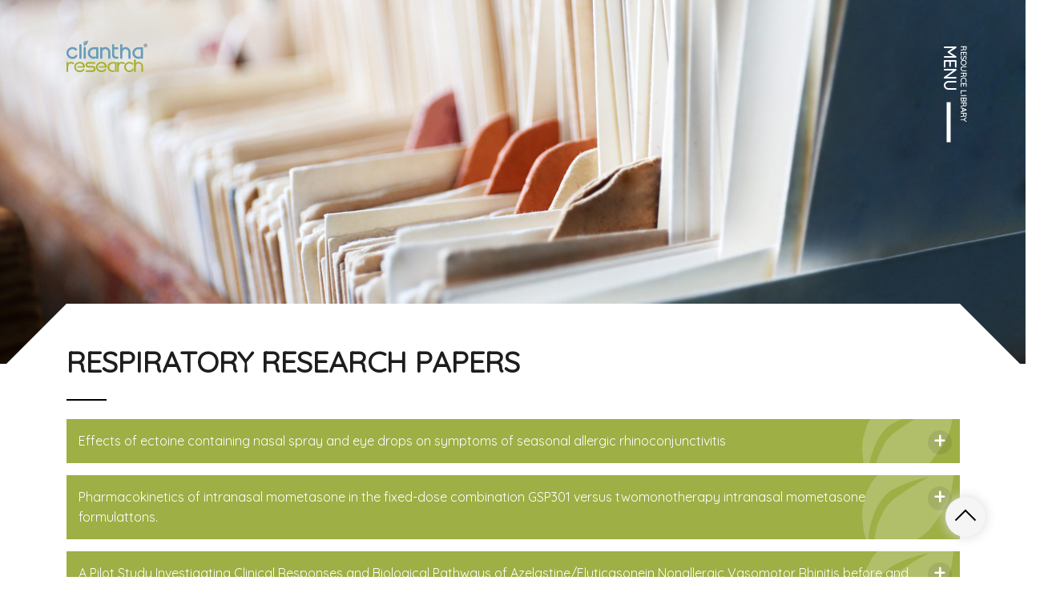

--- FILE ---
content_type: text/html
request_url: https://www.cliantha.com/main/respiratory-research-papers.html
body_size: 20389
content:
<!DOCTYPE html>
<html lang="en">
<head>
<meta charset="UTF-8">
<meta name="viewport" content="width=device-width, initial-scale=1, maximum-scale=1.0, user-scalable=no"/>
<link rel="stylesheet" type="text/css" href="assets/bootstrap/bootstrap.min.css" />
<link rel="stylesheet" type="text/css" href="css/style.css" />
<link href="https://fonts.googleapis.com/css?family=Krub|Quicksand" rel="stylesheet">
<link rel="stylesheet" href="css/all.css">
<link rel="stylesheet" type="text/css" href="css/edit.css" />
<meta property="og:image" content="img/cliantha_share.jpg">
<script src="assets/jquery/jquery-3.3.1.min.js"></script>
<script type="text/javascript" src="assets/fullpage/fullpage.js"></script>
<script src="assets/js/TweenMax.min.js"></script>
<title>Respiratory Research Papers - Cliantha Research - A full-service Clinical Research Organization (CRO)</title>
<link rel="shortcut icon" type="image/x-icon" href="img/favicon.png">
<meta name="description" content=""/>
<meta name="keywords" content="">
<link rel="stylesheet" href="assets/particles/css/style.css">
<script id="cookieyes" type="text/javascript" src="https://cdn-cookieyes.com/client_data/29938d5bc1497b303c177862/script.js"></script>
<link href="css/tab.css" rel="stylesheet" />
</head>
<style>
.change,.service-main-holder,.under{background:#f9f9f9}.detailed-service-page h5:after{content:"+";position:absolute;right:10px;top:14px;background:rgba(42,43,36,.1);width:30px;height:30px;background-size:contain;background-position:center center!important;border-radius:50%;font-size:26px;text-align:center;font-weight:700}.resource-library-page .detailed-service-page h5{padding:15px 42px 15px 15px;background:url(img/bg-block.png) center right no-repeat #9eaf46!important;font-size:16px;margin-bottom:15px;font-weight:400;line-height:25px;color:#fff!important;height:auto}.resource-library-page .detailed-service-page h5:hover{background:url(img/bg-block.png) center right no-repeat #73a7c1!important}.resource-library-page .detailed-service-page h5 a{color:#fff}.detailed-service-page h5{position:relative;overflow:hidden;margin:0}.detailed-service-page h5::before{position:absolute;top:0;left:-75%;z-index:2;display:block;content:'';width:50%;height:100%;background:-webkit-linear-gradient(left,rgba(255,255,255,0) 0,rgba(255,255,255,.3) 100%);background:linear-gradient(to right,rgba(255,255,255,0) 0,rgba(255,255,255,.3) 100%);-webkit-transform:skewX(-25deg);transform:skewX(-25deg)}.detailed-service-page h5:hover::before{-webkit-animation:shine .75s;animation:shine .75s}
</style>
<body class="resource-library-page">
<!--<div class="preload"> <img class="diamond" src="img/Cliantha_logo.png"> </div>-->
<section class="overlay">
  <div id="overlay">
    <div class="container-fluid overlay-full">
      <div class="row">
        <div class="col-12 col-sm-12 col-md-8 col-lg-8 col-xl-8 overlay-left">
          <div class="links"><ul>
              <li id="submenu-about" class="link-light"> <a href="javascript:void(0);">About Us</a></li>
              <ul class="links-right overlay-right dis-none">
                <li class="link-dark"> <a href="about-us.html">Company Overview</a> </li>
                <li class="link-dark"> <a href="our-team.html">Our Team</a> </li>
              </ul>
              <li id="submenu" class="link-light"> <a href="javascript:void(0);">Services</a></li>
              <ul class=" links-right overlay-right dis-about-none">
                <li class="link-dark"> <a href="early-phase.html">Early Phase</a> </li>
                <li class="link-dark"> <a href="late-phase.html">Late Phase</a> </li>
                <li class="link-dark"> <a href="biometrics.html">Biometrics</a> </li>
                <li class="link-dark"> <a href="respiratory.html">Respiratory</a> </li>
                <li class="link-dark"> <a href="dermatology.html">Dermatology</a> </li>
                <li class="link-dark"> <a href="pharmacovigilance&medical_services.html">Medical Services</a> </li>
                <li class="link-dark"> <a href="lab-services.html">Lab Services</a> </li>
                <li class="link-dark"> <a href="consumer-research.html">Consumer Research</a> </li>
                <li class="link-dark"> <a href="tobacco-research.html">Tobacco Research</a> </li>
                <li class="link-dark"> <a href="eclinical.html">eClinical</a> </li>
                <li class="link-dark"> <a href="e-learning.html">eLearning</a> </li>
              </ul>
              <li class="link-light"> <a href="regulatory.html">Regulatory</a> </li>
              <li class="link-light"> <a href="resource-library.html">Resource Library</a> </li>
              <li class="link-light"> <a href="news&events.html">News & Events</a> </li>
              <!--<li class="link-light new"> <a href="https://cliantha.com/blog/">Blog</a> </li>--> 
              <!--<li class="link-light star"> <a href="csr.html">Corporate Social Responsibility</a> </li> -->
              <li class="link-light"> <a href="career.html">Careers</a> </li>
              
              <li class="link-light"> <a href="https://atcliantha.com" target="_blank">Volunteer for a Clinical Trial</a> </li>
              <li class="link-light"> <a href="contact_us.php">Contact Us</a> </li>
            </ul>
          </div>
          <div class="address-block">
            <p><strong>CLIANTHA RESEARCH LIMITED </strong><br>
              Opposite Pushparaj Towers, Near Judges Bungalows, Bodakdev, Ahmedabad-380 054.</p>
          </div>   <div class="social-menu"> <a href="tel:+91 2717 698500"> <i class="icon-menu fab fab icon-img"> <img src="img/phone.png" width="30">
            <p class="icon-text">+91 2717 698500</p>
            </i> </a> <a href="mailto:info@cliantha.com"> <i class="icon-menu fab icon-img"> <img src="img/email.png" width="30">
            <p class="icon-text">info@cliantha.com</p>
            </i> </a> <a href="https://www.linkedin.com/company/cliantharesearch" target="_blank"> <i class="icon-menu fab fa-linkedin-in">
            <p class="icon-text">Linkedin</p>
            </i> </a> <a href="https://www.facebook.com/cliantha.research" target="_blank"> <i class="icon-menu fab fa-facebook-f">
            <p class="icon-text">Facebook</p>
            </i> </a> <a href="https://twitter.com/ClianthaCRO" target="_blank"> <i class="icon-menu fab fa-twitter">
            <p class="icon-text">Twitter</p>
            </i> </a> <a href="https://www.instagram.com/cliantha_research/" target="_blank"> <i class="icon-menu fab fa-instagram">
            <p class="icon-text">Instagram</p>
            </i> </a> <a href="https://www.youtube.com/channel/UCZa9DqRJ_kxwJsLL7ZiTR-A/" target="_blank"> <i class="icon-menu fab fa-youtube">
            <p class="icon-text">YouTube</p>
            </i> </a> 
<!--
              <a href="https://social.cliantha.com" target="_blank"> <i class="icon-menu social_two"><img src="img/social_media_two_p_zero_theme.png">
            <p class="icon-text">Cliantha Social</p>
            </i> </a> 
-->
            </div>
        </div>
      </div>
    </div>
  </div>
</section>
<section class="navigation-section">
  <div class="navigation">
    <div class="container">
      <div class="row">
        <div class="col-6"> <a href="../index.html"> <img class="logo" src="img/cliantha_logo.svg"> </a> <a href="../index.html"> <img id="light-logo" class="logo-light" src="img/cliantha_logo.svg"> </a> </div>
        <div class="col-6 popup">
          <div class="hold-menu"> <span id="toggle" class="menu noselect"> <span id="menu-link" class="menu-link text-uppercase"> Resource Library </span> MENU </span> <span id="toggle-after" class="menu noselect"> <span id="menu-link-close" class="menu-link">MENU</span> CLOSE </span> <span class="menu-line"></span> </div>
        </div>
      </div>
    </div>
  </div>
</section>
<section class="service-main-holder inner-page-banner" style="background:url(img/banners/resource-library.jpg);">
  <div class="overlay-banner"></div>
</section>
<section class="detailed-service-page">
  <div class="container">
    <div class="service-content-holder">
      <div class="left-croner"></div>
      <div class="row">
        <div class="col-12 col-xs-12 col-sm-12 col-md-12 col-lg-12 col-xl-12">
          <div class="right-croner"></div>
          <h1 class="title text-uppercase">Respiratory Research Papers</h1>
        </div>
          <div class="col-12 col-xs-12 col-sm-12 col-md-12 col-lg-12 col-xl-12">
          <h5><a href="download-research-papers.html">Effects of ectoine containing nasal spray and eye drops on
              symptoms of seasonal allergic rhinoconjunctivitis</a></h5>
        </div>
        <div class="col-12 col-xs-12 col-sm-12 col-md-12 col-lg-12 col-xl-12">
          <h5><a href="download-research-papers.html"> Pharmacokinetics of intranasal mometasone in the fixed-dose combination GSP301 versus twomonotherapy intranasal mometasone formulattons.</a></h5>
        </div>
        <div class="col-12 col-xs-12 col-sm-12 col-md-12 col-lg-12 col-xl-12">
          <h5><a href="download-research-papers.html">A Pilot Study Investigating Clinical Responses and Biological Pathways of Azelastine/Fluticasonein Nonallergic Vasomotor Rhinitis before and after Cold Dry Air Provocation.</a></h5>
        </div>
        <div class="col-12 col-xs-12 col-sm-12 col-md-12 col-lg-12 col-xl-12">
          <h5><a href="download-research-papers.html">Allergen exposure chambers: harmonizing current concepts and projecting the needs for the future - an EAACI Position Paper.</a></h5>
        </div>
        <div class="col-12 col-xs-12 col-sm-12 col-md-12 col-lg-12 col-xl-12">
          <h5><a href="download-research-papers.html">Efficacy of a short course of specific immunotherapy in patients with allergic rhinoconjunctivitisto ragweed pollen.</a></h5>
        </div>
        <div class="col-12 col-xs-12 col-sm-12 col-md-12 col-lg-12 col-xl-12">
          <h5><a href="download-research-papers.html">A proof-of-concept study of the effect of a novel H3-receptor antagonist in allergen-induced nasalcongestion.</a></h5>
        </div>
        <div class="col-12 col-xs-12 col-sm-12 col-md-12 col-lg-12 col-xl-12">
          <h5><a href="download-research-papers.html">Double-blind, placebo-controlled, dose-ranging study of new recombinant hypoallergenic Bet v 1in an environmental exposure chamber.</a></h5>
        </div>
        <div class="col-12 col-xs-12 col-sm-12 col-md-12 col-lg-12 col-xl-12">
          <h5><a href="download-research-papers.html">Fel d 1-derived peptide antigen desensitization shows a persistent treatment effect 1 year afterthe start of dosing: a randomized, placebo-controlled study.</a></h5>
        </div>
        <div class="col-12 col-xs-12 col-sm-12 col-md-12 col-lg-12 col-xl-12">
          <h5><a href="download-research-papers.html">Provocation of nonallergic rhinitis subjects in response to simulated weather conditions using an environmental exposure chamber model.</a></h5>
        </div>
        <div class="col-12 col-xs-12 col-sm-12 col-md-12 col-lg-12 col-xl-12">
          <h5><a href="download-research-papers.html"> Patel P, Salapatek AM, Talluri R, Tantry S. Pharmacokinetics of intranasal mometasone in the fixed-dose combination GSP301 versus two monotherapy intranasal mometasone formulations. Allergy Asthma Proc 2018; 39. 232-239. </a></h5>
        </div>
        <div class="col-12 col-xs-12 col-sm-12 col-md-12 col-lg-12 col-xl-12">
          <h5><a href="download-research-papers.html"> Singh U, Bernstein J, Lorentz H, Sadoway T, Nelson V, · Patel P, Salapatek A.M. A Pilot Study Investigating Clinical Responses and Biological Pathways of Azelastine/Fluticasone in Nonallergic Vasomotor Rhinitis before and after Cold Dry Air Provocation. Int Arch Allergy Immunol 2017; 173:153-164. </a></h5>
        </div>
        <div class="col-12 col-xs-12 col-sm-12 col-md-12 col-lg-12 col-xl-12">
          <h5><a href="download-research-papers.html"> Pfaar O, Calderon MA, Andrews CP, Angjeli E, Bergmann KC, Bønløkke JH, de Blay F, Devillier P, Ellis AK, Gerth van Wijk R et al. 2016. Allergen Exposure Chambers (AEC): harmonizing current concepts and projecting the needs for the future - an EAACI Position Paper. Allergy 2017; 72(7):1035-1042. </a></h5>
        </div>
        <div class="col-12 col-xs-12 col-sm-12 col-md-12 col-lg-12 col-xl-12">
          <h5><a href="download-research-papers.html"> Couroux P, Patel D, Armstrong K, Larch M, Hafner RP. Fel d 1-derived synthetic peptide immuno-regulatory epitopes show a long-term treatment effect in cat allergic subjects. Clin. Exp. Allergy 2015; 45, 974-981. </a></h5>
        </div>
        <div class="col-12 col-xs-12 col-sm-12 col-md-12 col-lg-12 col-xl-12">
          <h5><a href="download-research-papers.html"> Patel P, Holdich T, Fischer von Weikersthal-Drachenberg K, Huber B. Efficacy of a short course of specific immunotherapy in patients with allergic rhinoconjunctivitis to ragweed pollen. J Allergy Clin Immunol 2014; 133(1):121-9.e1-2. </a></h5>
        </div>
        <div class="col-12 col-xs-12 col-sm-12 col-md-12 col-lg-12 col-xl-12">
          <h5><a href="download-research-papers.html"> Creticos P, Esch R, Couroux P, Gentile D, D’Angelo P, Whitlow B, Alexander M, Coyne T. Randomized, double-blind, placebo-controlled trial of standardized ragweed sublingual-liquid immunotherapy for allergic rhinoconjunctivitis. J Allergy Clin Immunol 2014; 133:751-8. </a></h5>
        </div>
        <div class="col-12 col-xs-12 col-sm-12 col-md-12 col-lg-12 col-xl-12">
          <h5><a href="download-research-papers.html"> Barchuk W, Salapatek A, Ge T, D’Angelo P, Liu X. A proof-of-concept study of the effect of a novel H3-receptor antagonist in allergen-induced nasal congestion. J Allergy Clin Immunol. 2013; 132(4):838-46.e1-6. </a></h5>
        </div>
        <div class="col-12 col-xs-12 col-sm-12 col-md-12 col-lg-12 col-xl-12">
          <h5><a href="download-research-papers.html"> Meyer W, Narkus A, Salapatek A, Hafner D. Double-blind, placebo-controlled, dose-ranging study of new recombinant hypoallergenic Bet v 1 in an environmental exposure chamber. Allergy 2013; 68:724-731. </a></h5>
        </div>
        <div class="col-12 col-xs-12 col-sm-12 col-md-12 col-lg-12 col-xl-12">
          <h5><a href="download-research-papers.html"> Patel D, Couroux P, Hickey P, Salapatek A, Laidler P, Larche M, Hafner R. Fel d 1-derived peptide antigen desensitization shows a persistent treatment effect 1 year after the start of dosing: A randomized, placebo-controlled study. J Allergy Clin Immunol 2012; 131:103-109. </a></h5>
        </div>
        <div class="col-12 col-xs-12 col-sm-12 col-md-12 col-lg-12 col-xl-12">
          <h5><a href="download-research-papers.html"> Bernstein J, Salapatek A, Lee J, Nelson V, Wilson D, D’Angelo P, Tsitoura D, Murdoch R, Patel D. Provocation of nonallergic rhinitis subjects in response to simulated weather conditions using an environmental exposure chamber model. Allergy Asthma Proc 2012; 33:333-340. </a></h5>
        </div>
        <div class="col-12 col-xs-12 col-sm-12 col-md-12 col-lg-12 col-xl-12">
          <h5><a href="download-research-papers.html"> Salapatek AM, Lee J, Patel D, D’Angelo P, Liu J, Zimmerer RO, Pipkin JD. Solubilized nasal steroid (CDX-947) when combined in the same solution nasal spray with an antihistamine (CDX-313) provides improved, fast-acting symptom relief in patients with allergic rhinoconjunctivitis. Allergy Asthma Proc 2011; 32:221-229. </a></h5>
        </div>
        <div class="col-12 col-xs-12 col-sm-12 col-md-12 col-lg-12 col-xl-12">
          <h5><a href="download-research-papers.html"> Corren J, Wood R, Patel D, Zhu J, Yegin A, Dhillon G, Fish J. Effects of omalizumab on changes in pulmonary function induced by controlled cat room challenge. J Allergy Clin Immunol 2011; 127:398-405. </a></h5>
        </div>
        <div class="col-12 col-xs-12 col-sm-12 col-md-12 col-lg-12 col-xl-12">
          <h5><a href="download-research-papers.html"> Baena-Cagnani CE, Patel PEfficacy and long-term safety of mometasone furoate nasal spray in children with perennial allergic rhinitis. Curr Med Res Opin 2010; 26(9):2047-2055. </a></h5>
        </div>
        <div class="col-12 col-xs-12 col-sm-12 col-md-12 col-lg-12 col-xl-12">
          <h5><a href="download-research-papers.html"> Salapatek AM, Patel P, Gokul G, Santosh VT. Mometasone furoate nasal spray provides early, continuing relief of nasal congestion and improves nasal patency in allergic patients. Am J Rhinol Allergy 2010; 24(6):433-438. </a></h5>
        </div>
        <div class="col-12 col-xs-12 col-sm-12 col-md-12 col-lg-12 col-xl-12">
          <h5><a href="download-research-papers.html"> Katial, RK, Salapatek, AM, Patel, P. Establishing the onset of action of intranasal corticosteroids: is there an ideal study design? Allergy Asthma Proc 2009; 30:595-604. </a></h5>
        </div>
        <div class="col-12 col-xs-12 col-sm-12 col-md-12 col-lg-12 col-xl-12">
          <h5><a href="download-research-papers.html"> Patel P, Patel D. Efficacy comparison of levocetirizine vs montelukast in ragweed sensitized patients. Ann Allergy Asthma Immunol 2008; 101:287-294. </a></h5>
        </div>
        <div class="col-12 col-xs-12 col-sm-12 col-md-12 col-lg-12 col-xl-12">
          <h5><a href="download-research-papers.html"> Philip G, Williams-Herman D, Patel P, Weinstein SF, Alon A, Gilles L, et al. Efficacy of montelukast for treating perennial allergic rhinitis. Allergy Asthma Proc 2007; 28:296-304. </a></h5>
        </div>
        <div class="col-12 col-xs-12 col-sm-12 col-md-12 col-lg-12 col-xl-12">
          <h5><a href="download-research-papers.html"> Patel P, D'Andrea C, Sacks HJ. Onset of action of azelastine nasal spray compared with mometasone nasal spray and placebo in subjects with seasonal allergic rhinitis evaluated in an environmental exposure chamber. Am J Rhinol 2007; 21:499-503. </a></h5>
        </div>
        <div class="col-12 col-xs-12 col-sm-12 col-md-12 col-lg-12 col-xl-12">
          <h5><a href="download-research-papers.html"> Patel P, Roland PS, Marple BF, Benninger PJ, Margalias H, Brubaker M, et al. An assessment of the onset and duration of action of olopatadine nasal spray. Otolaryngol Head Neck Surg 2007; 137:918-924. </a></h5>
        </div>
        <div class="col-12 col-xs-12 col-sm-12 col-md-12 col-lg-12 col-xl-12">
          <h5><a href="download-research-papers.html"> Patel, P, Salapatek, AM. Pollinex Quattro: a novel and well-tolerated, ultra short-course allergy vaccine. Expert Rev Vaccines 2006; 5:617-629. </a></h5>
        </div>
        <div class="col-12 col-xs-12 col-sm-12 col-md-12 col-lg-12 col-xl-12">
          <h5><a href="download-research-papers.html"> Patel P, Philip G, Yang W, Call R, Horak F, LaForce C, et al. Randomized, double-blind, placebo- controlled study of montelukast for treating perennial allergic rhinitis. Ann Allergy Asthma Immunol 2005; 95:551-557. </a></h5>
        </div>
        <div class="col-12 col-xs-12 col-sm-12 col-md-12 col-lg-12 col-xl-12">
          <h5><a href="download-research-papers.html"> Chapman KR, Patel P, D'Urzo AD, Alexander M, Mehra S, Oedekoven C, et al. Maintenance of asthma control by once-daily inhaled ciclesonide in adults with persistent asthma. Allergy 2005; 60:330-337. </a></h5>
        </div>
        <div class="col-12 col-xs-12 col-sm-12 col-md-12 col-lg-12 col-xl-12">
          <h5><a href="download-research-papers.html"> Grimfeld A, Holgate ST, Canonica GW, Bonini S, Borres MP, Adam D, Canseco Gonzalez C, Lobaton P, Patel P, Szczekik A, Danzig MR, Roman I, Bismut H, Czarlewski W. Prophylactic management of children at risk for recurrent upper respiratory infections: the Preventia I Study. Clin Exp Allergy 2004; 34:1665-1672. </a></h5>
        </div>
        <div class="col-12 col-xs-12 col-sm-12 col-md-12 col-lg-12 col-xl-12">
          <h5><a href="download-research-papers.html"> Newhouse MT, Patel P, Parry-Billings M. Protection against methacholine-induced bronchospasm: salbutamol pMDI versus Clickhaler DPI. Eur Respir J 2003; 21:816-820. </a></h5>
        </div>
        <div class="col-12 col-xs-12 col-sm-12 col-md-12 col-lg-12 col-xl-12">
          <h5><a href="download-research-papers.html"> Price DB, Rouleau MY, Fletcher CP, Patel P, Olivenstein R, Myhr L, et al. Use of Montelukast in tapering inhaled corticosteroid therapy: an open-label, 48-week trial. Curr Ther Res Clin Exp 2001; 62:743-755. </a></h5>
        </div>
        <div class="col-12 col-xs-12 col-sm-12 col-md-12 col-lg-12 col-xl-12">
          <h5><a href="download-research-papers.html"> Day J, Alexander M, Drouin M, Frankish C, Mazza J, Moote W, Patel P, Ramsdale H, Yang W. Budesonide aqueous nasal spray and pressurised metered dose inhaler in the treatment of adult patients with seasonal allergic rhinitis. Am J Rhinol 1997; 11:77-83. </a></h5>
        </div>
        <div class="col-12 col-xs-12 col-sm-12 col-md-12 col-lg-12 col-xl-12">
          <h5><a href="download-research-papers.html"> Patel P. IgG subset deficiency and recurrent infections in childhood. Reviews in Allergy 1990 </a></h5>
        </div>
        <div class="col-12 col-xs-12 col-sm-12 col-md-12 col-lg-12 col-xl-12">
          <h5><a href="download-research-papers.html"> Patel P, Henning R, Atkinson S, Dent PB, Dolovich J. Intoxications from Megadose Vitamin A for Asthma in Child. CMAJ 1988; 139:755-756. </a></h5>
        </div>
        <div class="col-12 col-xs-12 col-sm-12 col-md-12 col-lg-12 col-xl-12">
          <h5><a href="download-research-papers.html"> Bousquet J, Meltzer E, Couroux P, Koltun A, Kopietz F, Munzel U, Christian Kuhl H, Tung Nguyen D, Salapatek AM, Price D. Onset of Action of the Fixed Combination Intranasal Azelastine-Fluticasone Propionate in an Allergen Exposure Chamber. J Allergy Clin Immunol Pract 2018; pii S2213-2198(18)30058-8. </a></h5>
        </div>
        <div class="col-12 col-xs-12 col-sm-12 col-md-12 col-lg-12 col-xl-12">
          <h5><a href="download-research-papers.html"> Salapatek AM, Small C, Lorentz H, Beattie E, Nelson V, Couroux P. Correlation between Overall Allergy Symptom Visual Analog Scale (VAS) Scores and Total Symptom Scores (TSS) in Subjects with Ragweed-Induced Allergic Rhinitis in an Environmental Exposure Chamber (EEC). J Allergy Clin Immunol 2018; 141. AB403. </a></h5>
        </div>
        <div class="col-12 col-xs-12 col-sm-12 col-md-12 col-lg-12 col-xl-12">
          <h5><a href="download-research-papers.html"> Patel P, Salapatek AM, Tantry S. Rapid Onset of Action on Nasal Symptoms and Ocular Symptom Relief With Olopatadine/Mometasone Combination Nasal Spray in a Ragweed Environmental Exposure Chamber. J Allergy Clin Immunol 2018; 141. AB69. </a></h5>
        </div>
        <div class="col-12 col-xs-12 col-sm-12 col-md-12 col-lg-12 col-xl-12">
          <h5><a href="download-research-papers.html"> Beattie E, Small C, Lorentz H, Nelson V, Couroux P, Salapatek AM. Repeatability of Total Nasal Symptom Scores (TNSS) in Allergic Rhinitis Individuals Using an Electronic Diary during Environmental Exposure Chamber (EEC) Visits. J Allergy Clin Immunol 2018; 141. AB403. </a></h5>
        </div>
        <div class="col-12 col-xs-12 col-sm-12 col-md-12 col-lg-12 col-xl-12">
          <h5><a href="download-research-papers.html"> Nelson V, Beattie E, Couroux P. Salapatek AM. OR012 Simultaneous aerosolization of two perennial allergens in a novel, naturalistic Environmental Exposure Chamber (EEC) model. Ann Allergy Asthma Immunol 2017; 119. S3. </a></h5>
        </div>
        <div class="col-12 col-xs-12 col-sm-12 col-md-12 col-lg-12 col-xl-12">
          <h5><a href="download-research-papers.html"> Patel P, Salapatek AM, Agarwal P, Tantry S. P435 Olopatadine/mometasone combination nasal spray improves seasonal allergic rhinitis symptoms in a ragweed environmental exposure chamber. Ann Allergy Asthma Immunol 2017; 119. S90. </a></h5>
        </div>
        <div class="col-12 col-xs-12 col-sm-12 col-md-12 col-lg-12 col-xl-12">
          <h5><a href="download-research-papers.html"> Zizek W, Sadoway T, Salapatek AM, Nelson V. Truly sympomatic grass-allergic subjects screened in an enironmental exposure chamber. J Allergy Clin Immunol 2017; 139(2):AB157. </a></h5>
        </div>
        <div class="col-12 col-xs-12 col-sm-12 col-md-12 col-lg-12 col-xl-12">
          <h5><a href="download-research-papers.html"> Sadoway T, Zizek W, Salapatek AM, Nelson V. Reduction of re-aerosolized household allergens during vacuuming with a product regime in an environmental exposure chamber (EEC) model. J Allergy Clin Immunol 2017; 139(2):AB120. </a></h5>
        </div>
        <div class="col-12 col-xs-12 col-sm-12 col-md-12 col-lg-12 col-xl-12">
          <h5><a href="download-research-papers.html"> Patel S, Zizek W, Sadoway T, Salapatek AM, Nelson V. Screening for non-allergic rhinitis improves patient selection towards improved outcomes. Ann Allergy Asthma Immunol 2016; 117(5):S13. </a></h5>
        </div>
        <div class="col-12 col-xs-12 col-sm-12 col-md-12 col-lg-12 col-xl-12">
          <h5><a href="download-research-papers.html"> Lorentz H, Tenorio N, Nelson V, Sadoway T, Patel P, Salapatek AM. Study design considerations to improve patient selection in CAPT studies. Ann Allergy Asthma Immunol 2016; 117(5):S117. </a></h5>
        </div>
        <div class="col-12 col-xs-12 col-sm-12 col-md-12 col-lg-12 col-xl-12">
          <h5><a href="download-research-papers.html"> Patel P, Salapatek AM, Piyush A, Talluri RS, Tantry SK. Pharmacokinetics of olopatadine administered as GSP301 nasal spray versus olopatadine monotherapy. Ann Allergy Asthma Immunol 2016; 117(5):S114–S115. </a></h5>
        </div>
        <div class="col-12 col-xs-12 col-sm-12 col-md-12 col-lg-12 col-xl-12">
          <h5><a href="download-research-papers.html"> Patel P, Salapatek AM, Piyush A, Talluri RS, Tantry SK. Pharmacokinetics of olopatadine administered as GSP301 nasal spray versus mometasone monotherapy. Ann Allergy Asthma Immunol 2016; 117(5):S115. </a></h5>
        </div>
        <div class="col-12 col-xs-12 col-sm-12 col-md-12 col-lg-12 col-xl-12">
          <h5><a href="download-research-papers.html"> Couroux P, Cohrt AK, Walmar M, Steffensen MA, Andersen JS, Salapatek AM. The SQ tree SLIT-tablet reduces rhinoconjunctivitis symptoms during challenge with birch pollen in an environmental exposure chamber. Allergy 2016; 72(S103):372. </a></h5>
        </div>
        <div class="col-12 col-xs-12 col-sm-12 col-md-12 col-lg-12 col-xl-12">
          <h5><a href="download-research-papers.html"> Couroux P, Cohrt AK, Walmar M, Steffensen MA, Andersen JS, Salapatek AM. The SQ tree SLIT- tablet containing allergen extract from birch pollen reduces rhinoconjunctivitis symptoms caused by oak pollen - A proof of concept trial. Allergy 2016; 72(S103):373. </a></h5>
        </div>
        <div class="col-12 col-xs-12 col-sm-12 col-md-12 col-lg-12 col-xl-12">
          <h5><a href="download-research-papers.html"> Salapatek AM, Buck J, Nandkeshore H, Shields K, Patel P. The “Hub-and-Spoke” Approach to Large Multicenter Allergy Trials Utilizing the Mobile Environmental Exposure Chamber System (mEEC): Setup and Screening for an Immunotherapy Study Conducted in the US Northeast and US Midwest. Allergy 2016; 71(S102):175. </a></h5>
        </div>
        <div class="col-12 col-xs-12 col-sm-12 col-md-12 col-lg-12 col-xl-12">
          <h5><a href="download-research-papers.html"> Singh U, Bernstein JA, Lorentz H, Sadoway T, Nelson V, Patel P, MD, Salapatek, AM. Reduction of Substance-P Mediated Neuronal Hyper-Reactivity By Dymista® (Azelastine/Fluticasone) Correlates with Decreased Cough Frequency in Non-Allergic Rhinitis. J Allergy Clin Immunol 2016; 137(2):AB261. </a></h5>
        </div>
        <div class="col-12 col-xs-12 col-sm-12 col-md-12 col-lg-12 col-xl-12">
          <h5><a href="download-research-papers.html"> Patel S, Nelson V, Sadoway T, Couroux P, Salapatek AM. Skin Prick Testing Alone Is Not A Good Predictor Of Allergy Symptom Severity In Grass Allergic Patients. J Allergy Clin Immunol 2016; 137(2):AB255. </a></h5>
        </div>
        <div class="col-12 col-xs-12 col-sm-12 col-md-12 col-lg-12 col-xl-12">
          <h5><a href="download-research-papers.html"> Sadoway T, Nelson V, Patel S, Couroux P, Salapatek AM. Field Scores of Allergic Individuals Correlate Positively with Self-Reported Outdoor Exposure Collected Using an Electronic Patient Data Acquisition Tablet (ePDAT™). J Allergy Clin Immunol 2016; 137(2):AB123. </a></h5>
        </div>
        <div class="col-12 col-xs-12 col-sm-12 col-md-12 col-lg-12 col-xl-12">
          <h5><a href="download-research-papers.html"> Panchal D, Wilson D, Sadoway T, Nelson V, Patel P, Salapatek AM. Electronic Patient Data Acquisition Tablet (ePDAT™) Geofencing Capabilities Allows for Subject Compliance and Pollen Exposure Monitoring Leading to Improved Data Quality in Seasonal Allergy Field Trials. J Allergy Clin Immunol 2016; 137(2):AB123. </a></h5>
        </div>
        <div class="col-12 col-xs-12 col-sm-12 col-md-12 col-lg-12 col-xl-12">
          <h5><a href="download-research-papers.html"> Nelson V, Sadoway T, Pathmanapan S, Patel P, Salapatek AM. Identifying birch allergic patients:use of skin prick test and IgE classifications. Allergy 2015; 70:174-174. </a></h5>
        </div>
        <div class="col-12 col-xs-12 col-sm-12 col-md-12 col-lg-12 col-xl-12">
          <h5><a href="download-research-papers.html"> Lorentz H, Sadoway T, Nelson V, Patel P, Nandkeshore H, Salapatek AM. An observational study to determine the impact of presentation order on symptom scores from patients exposed to grass allergen in a mobile environmental exposure chamber (mEEC). Allergy 2015; 70(S101):525-526. </a></h5>
        </div>
        <div class="col-12 col-xs-12 col-sm-12 col-md-12 col-lg-12 col-xl-12">
          <h5><a href="download-research-papers.html"> Sadoway T, Nelson V, Pathmanapan S, Patel P, Salapatek AM. Prevalence of skin prick test and IgE positive subjects in the Greater Toronto Area (GTA), Canada. Allergy 2015; 70(S101):565- 566. </a></h5>
        </div>
        <div class="col-12 col-xs-12 col-sm-12 col-md-12 col-lg-12 col-xl-12">
          <h5><a href="download-research-papers.html"> Murdoch RD, Bareille P, Ignar D, Mark S, Miller SR, Gupta A, Salapatek AM, Patel P. Once-daily dosing of levocabastine has comparable efficacy to twice-daily dosing in the treatment of allergic rhinitis assessed in an allergen challenge chamber. Int J Clin Pharmacol 2015; 53(10):811. </a></h5>
        </div>
        <div class="col-12 col-xs-12 col-sm-12 col-md-12 col-lg-12 col-xl-12">
          <h5><a href="download-research-papers.html"> Nelson, V, Couroux P, Sadoway T, Patel P, Salapatek AM. Comorbidity of allergic rhinitis and asthma to birch allergen in an environmental exposure chamber. Eur Respir J 2015; 46(Suppl. 59):PA4020. </a></h5>
        </div>
        <div class="col-12 col-xs-12 col-sm-12 col-md-12 col-lg-12 col-xl-12">
          <h5><a href="download-research-papers.html"> Liu J, Liang Q, Peng X, Oldham M, Rostami A, Wagner KA, Gillman IG, Salapatek AM, Sarkar M. Are chemical constituents exhaled in a room where e-vapor products are used? CORESTA 2015 </a></h5>
        </div>
        <div class="col-12 col-xs-12 col-sm-12 col-md-12 col-lg-12 col-xl-12">
          <h5><a href="download-research-papers.html"> Salapatek, AM, Couroux P, Nelson V, Patel P. Should patients with mild asthma be excluded from allergic rhinitis drug trials? Eur Respir J 2015; 46(Suppl. 59):PA4026. </a></h5>
        </div>
        <div class="col-12 col-xs-12 col-sm-12 col-md-12 col-lg-12 col-xl-12">
          <h5><a href="download-research-papers.html"> Sadoway T, Pathmanapan S, De Lazzari P, Nelson V, Salapatek AM. Investigating the effect of chemical cleaners on the reduction of perennial household allergens in a soft surface, environmental exposure chamber (EEC) model. Ann Allergy Asthma Immunol 2015; 115(Suppl.):A20. </a></h5>
        </div>
        <div class="col-12 col-xs-12 col-sm-12 col-md-12 col-lg-12 col-xl-12">
          <h5><a href="download-research-papers.html"> Nelson V, Pathmanapan S, Sadoway T, Recker S, Lorentz H, Salapatek A. Significant variability in SPT results from different commercial mold allergen extracts can present challenges to allergy diagnosis and subject recruitment in clinical trials. Ann Allergy Asthma Immunol 2015; 115(Supplement):A51 </a></h5>
        </div>
        <div class="col-12 col-xs-12 col-sm-12 col-md-12 col-lg-12 col-xl-12">
          <h5><a href="download-research-papers.html"> Nelson V, Lorentz H, Sadoway T, Patel P, Couroux P, Salapatek A, Bernstein JA. A pilot study investigating Dymista for treatment of non-allergic rhinitis (NAR) using a cold dry air (CDA) environmental exposure chamber (EEC) model. Ann Allergy Asthma Immunol 2015; 115(Supplement):A119 </a></h5>
        </div>
        <div class="col-12 col-xs-12 col-sm-12 col-md-12 col-lg-12 col-xl-12">
          <h5><a href="download-research-papers.html"> Bernstein JA, Singh U, Lorentz H, Sadoway T, Nelson V, Patel P, Salapatek AM. Reduction of substance P in nasal lavage fluid by Dymista after cold dry air challenge using a non-allergic rhinitis environmental exposure chamber (EEC). Ann Allergy Asthma Immunol 2015; 115(Supplement):A119. </a></h5>
        </div>
        <div class="col-12 col-xs-12 col-sm-12 col-md-12 col-lg-12 col-xl-12">
          <h5><a href="download-research-papers.html"> Patel R, Beattie E, Modeste E, Salapatek AM. Healthy, non-allergic subjects do not develop allergic symptoms when co-mingled with symptomatic allergic subjects and exposed to airborne allergen in an Environmental Exposure Chamber (EEC). J Allergy Clin Immunol 2015; 135(2):AB246. </a></h5>
        </div>
        <div class="col-12 col-xs-12 col-sm-12 col-md-12 col-lg-12 col-xl-12">
          <h5><a href="download-research-papers.html"> Hafner, R., Salapatek, A., Larché, M., Ahenkorah, B., Patel, P., & Pawsey, S. Initial Evidence of Sustained Efficacy of House Dust Mite Synthetic Peptide Immuno Regulatory Epitopes 2 Years after a Short Course of Treatment in House Dust Mite (HDM) Allergic Subjects. J Allergy Clin Immunol 2015; 135(2):AB142. </a></h5>
        </div>
        <div class="col-12 col-xs-12 col-sm-12 col-md-12 col-lg-12 col-xl-12">
          <h5><a href="download-research-papers.html"> Sadoway T, Buck J, Salapatek AM, Patel P. Age and sex are important considerations for studies involving reactivity to allergenic stimuli. J Allergy Clin Immunol 2015; 135(2):AB134. </a></h5>
        </div>
        <div class="col-12 col-xs-12 col-sm-12 col-md-12 col-lg-12 col-xl-12">
          <h5><a href="download-research-papers.html"> Remtullah R, Sadoway T, Buck J, Salapatek AM, Patel P. Allergic response to IgE and Skin Prick Test Varies by Ethnicity. J Allergy Clin Immunol 2015; 135(2):AB52. </a></h5>
        </div>
        <div class="col-12 col-xs-12 col-sm-12 col-md-12 col-lg-12 col-xl-12">
          <h5><a href="download-research-papers.html"> Salapatek AM, Beattie E, Patel P. A New Naturalistic Asthma Model in the Environmental Exposure Chamber to Study Mild Asthmatics Safely and Consistently. ERS 2014. </a></h5>
        </div>
        <div class="col-12 col-xs-12 col-sm-12 col-md-12 col-lg-12 col-xl-12">
          <h5><a href="download-research-papers.html"> Salapatek AM, Beattie E, Tang Z, Dabouz F, Patel P. A Study of House Dust Mite-Specific Immunotherapy (HDM IT) Reveals that Patient Reported Allergic Rhinoconjunctivitis Symptom Scores in an Environmental Exposure Chamber (EEC) are Highly Correlated with the Symptoms in the Field. EAACI 2014. </a></h5>
        </div>
        <div class="col-12 col-xs-12 col-sm-12 col-md-12 col-lg-12 col-xl-12">
          <h5><a href="download-research-papers.html"> Patel R, Beattie E, Salapatek AM. Analysis of previous studies and general screening revealed differences in correlation level between patient skin prick test (SPT) and patient IgE levels and that they vary from moderate to low for different allergies both seasonal and perennial allergen exposure. EAACI 2014. </a></h5>
        </div>
        <div class="col-12 col-xs-12 col-sm-12 col-md-12 col-lg-12 col-xl-12">
          <h5><a href="download-research-papers.html"> Erpenbeck VJ, Salapatek AM, Patel P, Sanni J, Dubois G, Zhou P, Perry S, Larbig M. Efficacy and safety of 10 day treatment with the CRTh2 antagonist QAV680 evaluated in patients with allergic rhinitis in an environmental exposure chamber. J Eur Resp 2014. </a></h5>
        </div>
        <div class="col-12 col-xs-12 col-sm-12 col-md-12 col-lg-12 col-xl-12">
          <h5><a href="download-research-papers.html"> Salapatek AM, Nelson V, Patel P. Do Residual Wheal Skin Prick Test Responses to Perennial and Seasonal Allergens Correlate with their Specific IgE Levels in Allergic Subjects? J Allergy Clin Immunol 2014; 133(2):AB102. </a></h5>
        </div>
        <div class="col-12 col-xs-12 col-sm-12 col-md-12 col-lg-12 col-xl-12">
          <h5><a href="download-research-papers.html"> Erpenbeck, VJ, Salapatek AM, Patel P, Carew D, Dubois G, Perry S, Larbig M. QAV680, cetirizine and their combination reduce nasal symptoms in patients with intermittent allergic rhinitis in an environmental exposure chamber. J Eur Resp 2014; 44. </a></h5>
        </div>
        <div class="col-12 col-xs-12 col-sm-12 col-md-12 col-lg-12 col-xl-12">
          <h5><a href="download-research-papers.html"> Wilson D, Patel P, Boczula K, Salapatek AM. Electronic Patient Data Acquisition Tablet (ePDAT) Provides Customized, Flexible Scheduling for Collecting Electronic Patient Reported Outcomes (ePRO) with high Usability and Compliance Ideal For Use in Single and Multicenter Environmental Exposure Chamber (EEC) Studies. J Allergy Clin Immunol 2014; 133(2):AB127. </a></h5>
        </div>
        <div class="col-12 col-xs-12 col-sm-12 col-md-12 col-lg-12 col-xl-12">
          <h5><a href="download-research-papers.html"> Salapatek AM, Buck J, Patel P. A Case Study in Effective Innovative Strategic Multi-modal Recruitment Strategies in Difficult-to- Recruit Patient Populations: Study of Safety and Tolerability of Novel SLIT in an Adolescent Population. World Allergy Organ J 2014; 7(S1):3. </a></h5>
        </div>
        <div class="col-12 col-xs-12 col-sm-12 col-md-12 col-lg-12 col-xl-12">
          <h5><a href="download-research-papers.html"> Salapatek AM, Nelson V, Wilson D, Patel P. An Electronic Patient Data Acquisition Tablet (ePDAT™) Ideal for Rapid Onset-of-Action Data. Ann Allergy Asthma Immunol 2013; 111(5):A114-A114. </a></h5>
        </div>
        <div class="col-12 col-xs-12 col-sm-12 col-md-12 col-lg-12 col-xl-12">
          <h5><a href="download-research-papers.html"> Wilson D, Nandkeshore H, Patel P. Development and validation of an electronic patient data acquisition tablet (ePDAT) for allergy symptom collection in an environmental exposure chamber (EEC) and at-home. Allergy 2013; 68(Suppl. 97):466. </a></h5>
        </div>
        <div class="col-12 col-xs-12 col-sm-12 col-md-12 col-lg-12 col-xl-12">
          <h5><a href="download-research-papers.html"> Salapatek AM, Patel P. Symptom response phenotyping in the environmental exposure chamber improves screening and selection of patients with clinically relevant allergy symptomology for participation in allergy trials. EAACI 2013. </a></h5>
        </div>
        <div class="col-12 col-xs-12 col-sm-12 col-md-12 col-lg-12 col-xl-12">
          <h5><a href="download-research-papers.html"> Nandkeshore H, Shields K, Patel P. Validation of a unique mobile environmental exposure chamber system (mEEC) for use in multiple locations in a multicenter mEEC allergy trial demonstrates accuracy and reproducibility in grass pollen aerosolization after mEEC disassembly, relocation and reassembly. Allergy 2013; 68(Suppl. 97):193. </a></h5>
        </div>
        <div class="col-12 col-xs-12 col-sm-12 col-md-12 col-lg-12 col-xl-12">
          <h5><a href="download-research-papers.html"> Nandkeshore H, Recker S, Patel P, Salapatek AM. Electronic Patient Acquisition Tablet Demonstrates a High Level of User Acceptability and Accommodation by Patients with Allergic Rhinitis Studied in an Environmental Exposure Chamber. Allergy 2013; 68(Suppl. 97):360. </a></h5>
        </div>
        <div class="col-12 col-xs-12 col-sm-12 col-md-12 col-lg-12 col-xl-12">
          <h5><a href="download-research-papers.html"> Wilson D, Wilson G, Patel P. A novel validated electronic patient data acquisition tool standardizes patient report outcomes (PRO) data acquisition across multi-center environmental exposure chamber and field studies. J Allergy Clin Immunol 2013; 131:AB226. </a></h5>
        </div>
        <div class="col-12 col-xs-12 col-sm-12 col-md-12 col-lg-12 col-xl-12">
          <h5><a href="download-research-papers.html"> Patel P, Nandkeshore H, Shields K. Mobile natural exposure chamber technology standardizes controlled environmental exposure chamber challenges across multicenter national and international allergy trials. J Allergy Clin Immunol 2013; 131:AB188. </a></h5>
        </div>
        <div class="col-12 col-xs-12 col-sm-12 col-md-12 col-lg-12 col-xl-12">
          <h5><a href="download-research-papers.html"> Nandkeshore H, Shields K, Recker S, Patel P. Novel natural exposure chamber technology mimics environmental allergen levels whilst providing well-controlled airborne allergen exposures with high specificity to allergic patients. J Allergy Clin Immunol 2013; 131:AB226. </a></h5>
        </div>
        <div class="col-12 col-xs-12 col-sm-12 col-md-12 col-lg-12 col-xl-12">
          <h5><a href="download-research-papers.html"> Salapatek A, Camuso N, Ahmed A, Nelson V. A retrospective analysis of anti-allergy drug efficacy tested in an environmental exposure chamber (EEC) compared to that observed in the traditional allergy field trials demonstrates the clinical relevance of allergen exposure models. J Allergy Clin Immunol 2012; 129:AB207. </a></h5>
        </div>
        <div class="col-12 col-xs-12 col-sm-12 col-md-12 col-lg-12 col-xl-12">
          <h5><a href="download-research-papers.html"> Salapatek A, Gopalan G. Mometasone furoate significantly relieves rhinorrhea assessed in an environmental exposure chamber. Allergy 2012; 67(s96):307-451. </a></h5>
        </div>
        <div class="col-12 col-xs-12 col-sm-12 col-md-12 col-lg-12 col-xl-12">
          <h5><a href="download-research-papers.html"> Meyer W, Narkus A, Salapatek A, Patel D, Mussler S, Haefner D. Efficacy and safety of four dose regimes of a hypoallergenic recombinant birch pollen major allergen (rBet v 1-FV) in birch pollen allergic patients studied in an environmental exposure chamber. Allergy 2012; 67(s96):1- 97. </a></h5>
        </div>
        <div class="col-12 col-xs-12 col-sm-12 col-md-12 col-lg-12 col-xl-12">
          <h5><a href="download-research-papers.html"> Larche M, Patel D, Patel P, Salapatek A, Laidler P, Hafner R. Safety and efficacy of Fel d 1 derived peptide immunotherapy in a double-blind, placebo-controlled environmental exposure chamber study. Allergy 2012; 67(s96):1-97. </a></h5>
        </div>
        <div class="col-12 col-xs-12 col-sm-12 col-md-12 col-lg-12 col-xl-12">
          <h5><a href="download-research-papers.html"> Hafner R, Efthimiou J, Salapatek A, Couroux P, Patel D, Larche M. Persistent treatment effect on ocular and nasal symptoms of cat allergy 1 year after 4 doses of Fel d 1 peptide immunotherapy. Allergy 2012; 67(S96):1-97. </a></h5>
        </div>
        <div class="col-12 col-xs-12 col-sm-12 col-md-12 col-lg-12 col-xl-12">
          <h5><a href="download-research-papers.html"> Hafner RP, Salapatek A, Patel D, Larche M, Laidler P. Validation of peptide immunotherapy as a new approach in the treatment of allergic conjunctivitis: the clinical benefits of treatment with Amb a 1 derived T cell epitopes. J Allergy Clin Immunol 2012; 129:AB368. </a></h5>
        </div>
        <div class="col-12 col-xs-12 col-sm-12 col-md-12 col-lg-12 col-xl-12">
          <h5><a href="download-research-papers.html"> Hafner RP, Efthimiou J, Salapatek A, Patel D, Larche M. Persistent treatment effect achieved at one year after 4 doses of Fel d 1-derived peptide immunotherapy in an environmental exposure chamber (EEC) Model of cat allergy. J Allergy Clin Immunol 2012; 129:AB144. </a></h5>
        </div>
        <div class="col-12 col-xs-12 col-sm-12 col-md-12 col-lg-12 col-xl-12">
          <h5><a href="download-research-papers.html"> Camuso N, Zafar S, Najera N, Liac A, Aguirre G, Salapatek A. Controlled allergen exposure in the environmental exposure chamber (EEC) results in a late phase inflammatory response evidenced by increased eosinophils in the upper airway of allergic patients. J Allergy Clin Immunol 2012; 129:AB48. </a></h5>
        </div>
        <div class="col-12 col-xs-12 col-sm-12 col-md-12 col-lg-12 col-xl-12">
          <h5><a href="download-research-papers.html"> Wilson D, Camuso N, Salapatek A. The mass of cat dander aerosolized is a good predictor of the real-time airborne Fel d 1 concentration in an Environmental Exposure Chamber (EEC). J Allergy Clin Immunol 2011; 127:AB21. </a></h5>
        </div>
        <div class="col-12 col-xs-12 col-sm-12 col-md-12 col-lg-12 col-xl-12">
          <h5><a href="download-research-papers.html"> U.S Food and Drug Administration (2011, May 11). Center for Biologics Evaluation and Research Allergenic Products Advisory Committee. Open Public Hearing Speaker Anne Marie Salapatek. Pg 146-156. Retrieved from: http://www.fda.gov/downloads/AdvisoryCommittees/CommitteesMeetingMaterials/BloodVa ccinesandOtherBiologics/AllergenicProductsAdvisoryCommittee/UCM258587.pdf </a></h5>
        </div>
        <div class="col-12 col-xs-12 col-sm-12 col-md-12 col-lg-12 col-xl-12">
          <h5><a href="download-research-papers.html"> Tort MJ, Ornberg R, Lay B, Soong F, Salapatek A. Ocular allergen exposure: a naturalistic environmental exposure chamber model versus a direct instillation model. Annal Allergy Asthma and Immunol 2011; 107:A46. </a></h5>
        </div>
        <div class="col-12 col-xs-12 col-sm-12 col-md-12 col-lg-12 col-xl-12">
          <h5><a href="download-research-papers.html"> Salapatek A, Bates M, Bilstein A, Patel D. Ectoin(R), a novel, non-drug, extremophile-based device, relieves allergic rhinoconjuncitivitis symptoms in patients in an Environmental Exposure Chamber model. J Allergy Clin Immunol 2011; 127:AB202. </a></h5>
        </div>
        <div class="col-12 col-xs-12 col-sm-12 col-md-12 col-lg-12 col-xl-12">
          <h5><a href="download-research-papers.html"> Patel D, Patel N, Lee J, Couroux P, Hafner R, Salapatek A. Mild Asthmatic Patients' Responses to a Repeated, Low Dose, Allergen Challenge in an Environmental Exposure Chamber (EEC) Demonstrate a Consistent Decrease in FEV1 and Increase in Asthma Symptoms. ERS Annual Conference 2011. </a></h5>
        </div>
        <div class="col-12 col-xs-12 col-sm-12 col-md-12 col-lg-12 col-xl-12">
          <h5><a href="download-research-papers.html"> Patel D, Lee J, Wilson D, Camuso N, Salapatek A. Repeated low-dose aerosolized dust mite allergen exposure in asthmatic and non-asthmatic dust mite allergic patients in an Environmental Exposure Chamber induces specific asthma symptoms as well as allergic rhinoconjuncitivitis symptoms. J Allergy Clin Immunol 2011; 127:AB20. </a></h5>
        </div>
        <div class="col-12 col-xs-12 col-sm-12 col-md-12 col-lg-12 col-xl-12">
          <h5><a href="download-research-papers.html"> Patel D, Bernstein DI, Plunkett G, Erskine R, Tholstrup B Tolstrup H., Salapatek A. Tolerability and efficacy of sublingual immunotherapy in cat allergic subjects studies in an environmental exposure chamber. Annals Allergy Asthma and Immunol 2011; 107:A105. </a></h5>
        </div>
        <div class="col-12 col-xs-12 col-sm-12 col-md-12 col-lg-12 col-xl-12">
          <h5><a href="download-research-papers.html"> Lee J, Wilson D, Camuso N, Patel D, Salapatek A. Exposure to consistent and controlled levels of aerosolized dust mite allergen evokes ocular symptoms in dust mite allergic patients. J Allergy Clin Immunol 2011; 127:AB150. </a></h5>
        </div>
        <div class="col-12 col-xs-12 col-sm-12 col-md-12 col-lg-12 col-xl-12">
          <h5><a href="download-research-papers.html"> Camuso N, Wilson D, Lee J, Salapatek A. Real-time particle counts provide a reliable indication of airborne dust mite allergen (Der p 1) concentration and ensure controlled and safe exposure for dust mite allergic patients in an Environmental Exposure Chamber (EEC) model. J Allergy Clin Immunol 2011; 127:AB20. </a></h5>
        </div>
        <div class="col-12 col-xs-12 col-sm-12 col-md-12 col-lg-12 col-xl-12">
          <h5><a href="download-research-papers.html"> Camuso N, Lee J, Nelson V, Salapatek A. Novel natural cat allergen disturbance model in an environmental exposure chamber mimics patients’ everyday exposure. Annals Allergy, Asthma and Immunol 2011; 107:A7. </a></h5>
        </div>
        <div class="col-12 col-xs-12 col-sm-12 col-md-12 col-lg-12 col-xl-12">
          <h5><a href="download-research-papers.html"> Wilson D, Lee J, Camuso N, Patel D, Salapatek A. Dust Mite Allergic (DMA) Patients with Sensitivity to Dermatophagoides pteronyssinus (Der p) and/or Dermatophagoides farinae (Der f) Respond with Significant and Reproducible Nasal Symptoms to Aerosolized Der p in an Environmental Exposure Chamber (EEC) Model. Ann Allergy Asthma Immunol 2010; 105. </a></h5>
        </div>
        <div class="col-12 col-xs-12 col-sm-12 col-md-12 col-lg-12 col-xl-12">
          <h5><a href="download-research-papers.html"> Wilson D, Lee J, Camuso N, Patel D, Salapatek AM. Dust mite allergic (DMA) patients with sensitivity to dermatophagoides pteronyssinus (DER P) and/or dermatophagoides farina (DER F) respond with significant and reproducible nasal symptoms to aerosolized DER P in an environmental exposure chamber (EEC) model. Ann Allergy Asthma Immunol 2010; 105(5):A35. </a></h5>
        </div>
        <div class="col-12 col-xs-12 col-sm-12 col-md-12 col-lg-12 col-xl-12">
          <h5><a href="download-research-papers.html"> Salapatek AM, Wilson D, Patel D, Bernstein J, D'Angelo P, Lee J: Phenotyping Non-Allergic Rhinitis (NAR) Patients: Application of the Major Non-Allergic Rhinitis (NAR) Triggers under Controlled Conditions of an Environmental Exposure Chamber (EEC) reveal NAR Patient Heterogeneity. J Allergy Clin Immunol 2010; 125:AB192. </a></h5>
        </div>
        <div class="col-12 col-xs-12 col-sm-12 col-md-12 col-lg-12 col-xl-12">
          <h5><a href="download-research-papers.html"> Salapatek AM, Wilson D, Liu J, Song Y, D'Angelo P, Patel P, et al. The Non-Allergic Rhinitis (NAR) Environmental Exposure Chamber (EEC) Model Evokes Consistent and Significant Nasal Symptoms in NAR Patients but not in Healthy Normal Volunteers (HNV). Allergy 2010; 65:34. </a></h5>
        </div>
        <div class="col-12 col-xs-12 col-sm-12 col-md-12 col-lg-12 col-xl-12">
          <h5><a href="download-research-papers.html"> Nelson V, McCue S, Salapatek AM: An Aerosolized Cat Allergen Environmental Exposure Chamber (EEC) Model to Study Cat Allergic Patients: Assessment of Airborne Fel d 1 Concentration in Real-time ensures Controlled Patient Exposure to Cat Allergen. J Allergy Clin Immunol 2010; 125:AB128. </a></h5>
        </div>
        <div class="col-12 col-xs-12 col-sm-12 col-md-12 col-lg-12 col-xl-12">
          <h5><a href="download-research-papers.html"> Lee, JS, Wilson, D, Patel, D, Bernstein, JA, D'Angelo, P, Salapatek, AM. An Ideal clinical Non- Allergic Rhinitis (NAR) model in an Environmental Exposure Chamber (EEC) induced significant rhinitis symptoms which affects Quality of Life of NAR patients. Am J Respir Crit Care Med 2010; 181:A4207. </a></h5>
        </div>
        <div class="col-12 col-xs-12 col-sm-12 col-md-12 col-lg-12 col-xl-12">
          <h5><a href="download-research-papers.html"> Lee J, Wilson D, Camuso N, Patel D, Salapatek AM. Controlled Aerosolized Dust Mite Allergen (Der p) Exposure in Environmental Exposure Chamber (EEC) Induced Significant Allergy Symptoms in Dust Mite Allergic Patients. Ann Allergy Asthma Immunol 2010; 105. </a></h5>
        </div>
        <div class="col-12 col-xs-12 col-sm-12 col-md-12 col-lg-12 col-xl-12">
          <h5><a href="download-research-papers.html"> Zimmerer RO, Jr., Pipkin JD, Salapatek AM, D'Angelo P, Bates M, Patel D, Patel P: Captisol- Enabled Budesonide + Azelastine HCl Nasal Spray Significantly Reduces Total Symptoms Scores (TSS) Compared to Placebo in Ragweed Allergic Patients in an Environmental Exposure Chamber (EEC) Model. Presented at the RDD Europe Meeting 2009. </a></h5>
        </div>
        <div class="col-12 col-xs-12 col-sm-12 col-md-12 col-lg-12 col-xl-12">
          <h5><a href="download-research-papers.html"> Smith M: New method tackles non-allergic rhinitis: Interview with AM Salapatek. In MedPage. Miami Beach; 2009. </a></h5>
        </div>
        <div class="col-12 col-xs-12 col-sm-12 col-md-12 col-lg-12 col-xl-12">
          <h5><a href="download-research-papers.html"> Salapatek AM, D'Angelo P, Liu J, McCue S, R Z, J P: Novel Solubilization of Azelastine and Budesonide with Captisol in a Convenient Combination Nasal Spray Format Provides Faster and Greater Nasal Symptom Relief than Either Captisol-Enabled-Budesonide or a Marketed Budesonide Product Alone: A Meta-Analysis of Two Environmental Exposure Chamber (EEC) Studies. Allergy 2009; 64:596. </a></h5>
        </div>
        <div class="col-12 col-xs-12 col-sm-12 col-md-12 col-lg-12 col-xl-12">
          <h5><a href="download-research-papers.html"> Salapatek AM, Wilson D, Lee J, Pozza L, Bernstein J, Patel D, Patel P: Validation of a Novel Clinical Non-Allergic Rhinitis (NAR) Model to Evoke Nasal Symptoms in an Environmental Exposure Chamber (EEC): Part 1 - Static and Dynamic Temperature Shift Regimes. Allergy 2009; 64:210- 211. </a></h5>
        </div>
        <div class="col-12 col-xs-12 col-sm-12 col-md-12 col-lg-12 col-xl-12">
          <h5><a href="download-research-papers.html"> Salapatek AM, Patel P, Schulze J, Weikersthal-Drachenberg KFv, Zielen S: Comparison of outcomes following ultra short course specific immunotherapy (uSCIT) in juvenile and adult patients with asthma. Proceedings of the XXVIIth Congress of the European Academy of Allergology and Clinical Immunology (EAACI);Jun 7-11;Barcelona, Spain. 2008. </a></h5>
        </div>
        <div class="col-12 col-xs-12 col-sm-12 col-md-12 col-lg-12 col-xl-12">
          <h5><a href="download-research-papers.html"> Salapatek AM, Patel P, Patel D, Pipkin J, Zimmerer R: Captisol-Enabled® Budesonide Provides Fast-, Long- Acting Relief of Allergic Rhinoconjunctivitis Symptoms: Evidence from a Clinical Trial Shows Significant Total Symptom Score (TSS) and Total Ocular Symptom Score (TOSS) Reduction with Captisol-Enabled® Budesonide Compared to Rhinocort Aqua® and Placebo in Ragweed Allergic Patients Studied in an Environmental Exposure Chamber (EEC) Model. Ann Allergy Asthma Immunol 2009; 102. </a></h5>
        </div>
        <div class="col-12 col-xs-12 col-sm-12 col-md-12 col-lg-12 col-xl-12">
          <h5><a href="download-research-papers.html"> Salapatek AM, Patel P, Gopalan G, Varghese S: Acoustic rhinometry nasal patency assessment: Mometasone furoate nasal spray relieves nasal congestion in allergic patients. Ann Allergy Asthma Immunol 2009; 102. </a></h5>
        </div>
        <div class="col-12 col-xs-12 col-sm-12 col-md-12 col-lg-12 col-xl-12">
          <h5><a href="download-research-papers.html"> Salapatek AM, Nelson V, Patel P, McCue S: Assessment of total nasal symptom score (TNSS) during the validation of aerosolized cat dander in an environmental exposure chamber (EEC) clinical model. Am J Respir Crit Care Med 2009; 179:A5704. </a></h5>
        </div>
        <div class="col-12 col-xs-12 col-sm-12 col-md-12 col-lg-12 col-xl-12">
          <h5><a href="download-research-papers.html"> Salapatek AM, McCue S, Zimmerer R, Pipkin J: Complexed steroid (CDX-947) and in combination with antihistamine (CDX-313) provide improved efficacy and onset of action in patients with allergic rhinitis in two Environmental Exposure Chamber (EEC) studies. Ann Allergy Asthma Immunol 2009; 103. </a></h5>
        </div>
        <div class="col-12 col-xs-12 col-sm-12 col-md-12 col-lg-12 col-xl-12">
          <h5><a href="download-research-papers.html"> Salapatek AM, McCue S, R.O. Zimmer J, Pipkin JD: Quality of life improved in ragweed allergic patients treated with captisol-enabled budesonide+azelastine nasal solution (CDX-3213) compared to placebo and reference treatment(AS+RA) using an Environmental Exposure Chamber-specific Rhinoconjunctivits Quality of Life Questionnaire (EEC-QOL). Ann Allergy Asthma Immunol 2009; 103. </a></h5>
        </div>
        <div class="col-12 col-xs-12 col-sm-12 col-md-12 col-lg-12 col-xl-12">
          <h5><a href="download-research-papers.html"> Salapatek AM, D'Angelo P, Bates M, Patel D, Patel P, Pipkin J, Zimmerer R: Novel Combination Product Captisol-Enabled® Budesonide+Azelastine HCl Provides Fast, Long-lasting Relief of Allergic RhinitisSymptoms (Total Nasal Symptom Score (TNSS) and Individual Nasal Symptoms Scores (NSS)) in Ragweed Allergic Patients Studied in an Environmental Exposure Chamber (EEC) Model. J Allergy Clin Immunol 2009; 123:S130. </a></h5>
        </div>
        <div class="col-12 col-xs-12 col-sm-12 col-md-12 col-lg-12 col-xl-12">
          <h5><a href="download-research-papers.html"> Salapatek AM, Patel, P, Gopalan, G, Varghese S: Nasal congestion relief in seasonal allergic rhinitis (AR) with mometasone furoate nasal spray (MFNS) measured with acoustic rhinometry (AcR) and subjective symptom scoring correlates with overall quality of life (QOL). Ann Allergy Asthma Immunol 2009; 102:A13. </a></h5>
        </div>
        <div class="col-12 col-xs-12 col-sm-12 col-md-12 col-lg-12 col-xl-12">
          <h5><a href="download-research-papers.html"> Pozza LM, Salapatek AM, Soong F, Wilson D, Patel D, Patel P: Examination of the nasal symptom response to conjunctival allergen challenge using subjective and objective measures of nasal congestion. J Allergy Clin Immunol 2009; 123:S203. </a></h5>
        </div>
        <div class="col-12 col-xs-12 col-sm-12 col-md-12 col-lg-12 col-xl-12">
          <h5><a href="download-research-papers.html"> Patel S, Salapatek AM, Shah C, Patel P: Pollinex Quattro Grass immunotherapy treatment romotes beneficial immune response in patients independent of their skin prick test (SPT) sensitivity and IgG status at baseline CSACI 2009. </a></h5>
        </div>
        <div class="col-12 col-xs-12 col-sm-12 col-md-12 col-lg-12 col-xl-12">
          <h5><a href="download-research-papers.html"> Patel P, Salapatek AM, Shah C, Weikersthal-Drachenberg KFv, Stollewerk D: Comparison of Efficacy of conventional Subcutaneous Immunotherapy (SCIT), Ultra short SCIT (uSCIT), and Sublingual Immunotherapy (SLIT): Results of a Multicentre Observational Study. Allergy Asthma Clin Immunol 2009. </a></h5>
        </div>
        <div class="col-12 col-xs-12 col-sm-12 col-md-12 col-lg-12 col-xl-12">
          <h5><a href="download-research-papers.html"> Patel P, Salapatek AM, Shah C, Rabe U, Hanfland J, Fiedler G: Improvement in quality of life for patients with tree pollen-realted rhinaconjunctivitis and asthma after ultra short course specific immunotherapy (uSCIT) Pollinex Quattro (PQ). CSACI 2009 </a></h5>
        </div>
        <div class="col-12 col-xs-12 col-sm-12 col-md-12 col-lg-12 col-xl-12">
          <h5><a href="download-research-papers.html"> Patel P, Salapatek AM, DuBuske L, Weikersthal-Drachenberg KFv: The Benefit-Risk Balance of Subcutaneous Immunotherapy (SCIT) for Seasonal Allergic Rhinitis (SAR). Allergy Asthma & Clin Immunol 2009. </a></h5>
        </div>
        <div class="col-12 col-xs-12 col-sm-12 col-md-12 col-lg-12 col-xl-12">
          <h5><a href="download-research-papers.html"> Patel P, Salapatek AM, D'Angelo P, Bates M, Patel D, Zimmer R, Pipkin J: The Combination Product Captisol-Enabled® Budesonide+Azelastine HCl Nasal Spray Provides Significant, Long- lasting Relief of Ocular Allergy Symptoms in Ragweed Allergic Patients Studied in an Environmental Exposure Chamber (EEC) J Allergy Clin Immunol 2009; 123:s130. </a></h5>
        </div>
        <div class="col-12 col-xs-12 col-sm-12 col-md-12 col-lg-12 col-xl-12">
          <h5><a href="download-research-papers.html"> Patel P, Salapatek AM, Calderon M, Weikersthal-Drachenberg KFv: Serious adverse events and the incidence of anaphylaxis in specific immunotherapy (SIT) preparations CSACI 2009. </a></h5>
        </div>
        <div class="col-12 col-xs-12 col-sm-12 col-md-12 col-lg-12 col-xl-12">
          <h5><a href="download-research-papers.html"> Patel P, Bates M, Liu J, D’Angelo P, Salapatek AM: Trials in an Environmental Exposure Chamber (EEC) can be performed In- or Out- of the natural pollen season: A randomized, double-blind, placebo-controlled, two-way crossover study in patients with SAR indicates no difference in efficacy outcomes In- or Out- of the pollen season. Ann Allergy Asthma Immunol 2009; 102:A12. </a></h5>
        </div>
        <div class="col-12 col-xs-12 col-sm-12 col-md-12 col-lg-12 col-xl-12">
          <h5><a href="download-research-papers.html"> Nelson V, McCue S, Salapatek AM: An Environmental Exposure Chamber (EEC) Allergy Headache Model: Retrospective study of development of allergy and headache in EEC studies of patients with seasonal allergic rhinitis. Ann Allergy Asthma Immunol 2009; 103:A48. </a></h5>
        </div>
        <div class="col-12 col-xs-12 col-sm-12 col-md-12 col-lg-12 col-xl-12">
          <h5><a href="download-research-papers.html"> Nelson V, McCue S, Salapatek AM, Chapman M, P. P: Validation of Fel d 1 Exposure in a Well- Controlled Aerosolized Cat Allergen Environmental Exposure Chamber (EEC). J Allergy Clin Immunol 2009; 123:S1:S233. </a></h5>
        </div>
        <div class="col-12 col-xs-12 col-sm-12 col-md-12 col-lg-12 col-xl-12">
          <h5><a href="download-research-papers.html"> McCue S, Nelson V, Wilson D, Patel D, Salapatek AM: Individual nasal symptoms increase in cat allergic subjects when exposed to Fel d 1 in a validated aerosolized cat dander environmental exposure chamber (EEC) clinical model. Ann Allergy Asthma Immunol 2009; 103:A47. </a></h5>
        </div>
        <div class="col-12 col-xs-12 col-sm-12 col-md-12 col-lg-12 col-xl-12">
          <h5><a href="download-research-papers.html"> McCue S, Nelson V, Chapman M, Freihaut J, Patel P, Salapatek AM: Fel d 1 exposure in a natural cat allergen challenge room (CACR): Results using a purified allergen standard. Ann Allergy Asthma Immunol 2009; 102:A34. </a></h5>
        </div>
        <div class="col-12 col-xs-12 col-sm-12 col-md-12 col-lg-12 col-xl-12">
          <h5><a href="download-research-papers.html"> McCue S, Wilson D, Nelson V, Patel P, Salapatek AM: Validation of aerosolized cat dander in an environmental exposure chamber (EEC) clinical model. J Allergy Clin Immunol 2009; 123:S1- S232. </a></h5>
        </div>
        <div class="col-12 col-xs-12 col-sm-12 col-md-12 col-lg-12 col-xl-12">
          <h5><a href="download-research-papers.html"> Lee J, Wilson D, Patel D, Bernstein J, D'Angelo P, Salapatek AM: The use of an environmental exposure chamber (EEC) model for challenging non-allergic rhinitis (NAR) patients to irritant triggers. Ann Allergy Asthma Immunol 2009; 103:A26. </a></h5>
        </div>
        <div class="col-12 col-xs-12 col-sm-12 col-md-12 col-lg-12 col-xl-12">
          <h5><a href="download-research-papers.html"> Lee J, Wilson D, Patel D, Bernstein J, D'Angelo P, Salapatek AM: Objective and subjective response to simulated weather changes in non-allergic rhinitis (NAR) patients using a novel environmental exposure chamber (EEC) model. Ann Allergy Asthma Immunol 2009; 103:A25. </a></h5>
        </div>
        <div class="col-12 col-xs-12 col-sm-12 col-md-12 col-lg-12 col-xl-12">
          <h5><a href="download-research-papers.html"> Lee J, Salapatek AM, Patel P, Soong F: Comparison of Non-Invasive Tear Break Up Times (NIBUT) Assessed With Video-Corneal Topography to the Standard Invasive TBUT as Studied in Patients After Exposure to Low Humidity Environment (LHE). Invest Ophthalmol Vis Sci 2009. </a></h5>
        </div>
        <div class="col-12 col-xs-12 col-sm-12 col-md-12 col-lg-12 col-xl-12">
          <h5><a href="download-research-papers.html"> Lee J, Pozza L, Wilson D, Nelson V, Murdoch R, Tsitoura D, Barney B, Patel P, Salapatek AM: Validation of an Environmental Exposure Chamber (EEC) to Provide Controlled, Natural, Reproducible Exposures to Key Non-Allergic Environmental Triggers to Patients with Non- Allergic Rhinitis (NAR). Allergy 2009; 64:210. </a></h5>
        </div>
        <div class="col-12 col-xs-12 col-sm-12 col-md-12 col-lg-12 col-xl-12">
          <h5><a href="download-research-papers.html"> Varghese S, Patel D, Patel P, Gopalan G, Yu X. Duration of Action of Mometasone Furoate Nasal Spray in Subjects with Symptoms of Seasonal Allergic Rhinitis Induced in an Environmental Exposure Chamber. J Allergy Clin Immunol 2008; 121:S54. </a></h5>
        </div>
        <div class="col-12 col-xs-12 col-sm-12 col-md-12 col-lg-12 col-xl-12">
          <h5><a href="download-research-papers.html"> Salapatek AM, Patel P, Gopalan G, Varghese S: Objective measurement of nasal patency with acoustic rhinometry is a superior measure of nasal congestion than subjective symptom scoring and eliminates the placebo effect: evidence from a clinical trial of Mometasone Furoate nasal spray in patients with seasonal allergic rhinitis conducted in an environmental exposure chamber. Allergy 2008; 63:614. </a></h5>
        </div>
        <div class="col-12 col-xs-12 col-sm-12 col-md-12 col-lg-12 col-xl-12">
          <h5><a href="download-research-papers.html"> Salapatek AM, Patel P, Gopalan G, Varghese S: Mometasone Furoate Nasal Spray Improves Congestion in Subjects With Seasonal Allergic Rhinitis as Measured Objectively With Acoustic Rhinometry. Allergy 2008; 63:87. </a></h5>
        </div>
        <div class="col-12 col-xs-12 col-sm-12 col-md-12 col-lg-12 col-xl-12">
          <h5><a href="download-research-papers.html"> Salapatek AM, McCue S, Patel D, Patel P, Pipkin JD, Zimmerer RO: Quality of Life (QOL) in Ragweed Allergic Patients Treated with Captisol-Enabled® Budesonide Nasal Solution (32mcg/spray) when Exposed to Ragweed Pollen in an Environmental Exposure Chamber (EEC) Using an EEC-Specific Rhinoconjunctivitis Quality of Life Questionnaire (EEC-RQOLQ). The J Allergy Clin Immunol 2008; 121:S55. </a></h5>
        </div>
        <div class="col-12 col-xs-12 col-sm-12 col-md-12 col-lg-12 col-xl-12">
          <h5><a href="download-research-papers.html"> Salapatek AM, McCue S, Nimraj L, Walsh V, Nandkeshore H, Chapman M, Corren J, Freihaut J, Patel P: Establishment of a Natural Cat Allergen Challenge Room (CACR) Using Aerosolized Milled Cat Dander. Ann Allergy Asthma Immunol 2008; 100:A43. </a></h5>
        </div>
        <div class="col-12 col-xs-12 col-sm-12 col-md-12 col-lg-12 col-xl-12">
          <h5><a href="download-research-papers.html"> Salapatek AM, McCue S, Mansfield D, Eisfeld B, Benz M, Patel P, Pipkin J, Zimmerer R: Captisol- E labled Budesonide Nasal Spray Significantly Reduces Total Nasal (TNSS) and Non-Nasal Symptoms (TNNSS) Compared to Rhinocort Aqua and Placebo in Ragweed Allergic Patients in an Environmental Exposure Chamber (EEC) Model. Ann Allergy Asthma Immunol 2008; 100:A93. </a></h5>
        </div>
        <div class="col-12 col-xs-12 col-sm-12 col-md-12 col-lg-12 col-xl-12">
          <h5><a href="download-research-papers.html"> Salapatek AM, Gopalan G, Varghese S, P P: Mometasone Reduces Congestion in Acoustic Rhinometry Study Otolaryngol Head Neck Surg 2008; 139:111. </a></h5>
        </div>
        <div class="col-12 col-xs-12 col-sm-12 col-md-12 col-lg-12 col-xl-12">
          <h5><a href="download-research-papers.html"> Salapatek AM, Bates M, Patel P: A pilot environmental exposure chamber (EEC) study indicates rapid and prolonged relief of nasal symptoms after a single dose (110 μg) of fluticasone furoate nasal spray (FFNS) in patients with seasonal allergic rhinitis (SAR). Allergy 2008; 63:88. </a></h5>
        </div>
        <div class="col-12 col-xs-12 col-sm-12 col-md-12 col-lg-12 col-xl-12">
          <h5><a href="download-research-papers.html"> Pozza LM, Barney B, Patel P, Salapatek AM: Development of a Non-Allergic Rhinitis Chamber (NARC) Model. J Allergy Clin Immunol 2008; 121:S233. </a></h5>
        </div>
        <div class="col-12 col-xs-12 col-sm-12 col-md-12 col-lg-12 col-xl-12">
          <h5><a href="download-research-papers.html"> Pozza L, Wall M, Salapatek AM, Patel P: Seasonal Allergic Rhinitis studies conducted in an Environmental Exposure Chamber are highly reproducibile: three clinical studies of olopatadine nasal spray demonstrate an identical therapeutic response. Allergy 2008; 63:345. </a></h5>
        </div>
        <div class="col-12 col-xs-12 col-sm-12 col-md-12 col-lg-12 col-xl-12">
          <h5><a href="download-research-papers.html"> Patel P, Patel D, Kunijibettu S, Hall N, Wingertzahn M. Onset and action of ciclesonide once daily in the treatment of seasonal allergic rhinitis. Ear Nose Throat J 2008; 86:340-53. </a></h5>
        </div>
        <div class="col-12 col-xs-12 col-sm-12 col-md-12 col-lg-12 col-xl-12">
          <h5><a href="download-research-papers.html"> Patel P, Patel D, Edwards M, Drake M, Garadi R, Wells D, Potts S, Wall G. Onset of Action of Olopatadine Hydrochloride Nasal Spray 0.6% (Patanase®) in the Treatment of Allergic Rhinitis. J Allergy Clin Immunol 2008; 121:S50. </a></h5>
        </div>
        <div class="col-12 col-xs-12 col-sm-12 col-md-12 col-lg-12 col-xl-12">
          <h5><a href="download-research-papers.html"> Patel P, Moisan R, Clark B, Cheng J, Desai J, Salapatek AM. Evaluation of an Emax Clinical Study Design to Test Clinical Equivalence of Inhaled Steroids (INS). Presented at the ATS Annual Meeting 2008. </a></h5>
        </div>
        <div class="col-12 col-xs-12 col-sm-12 col-md-12 col-lg-12 col-xl-12">
          <h5><a href="download-research-papers.html"> Patel P. Efficacy and Long-term Safety of Mometasone Furoate Nasal Spray in Children 3-11 Years With Perennial Allergic Rhinitis. Ann Allergy Asthma Immunol 2008; 100:A90. </a></h5>
        </div>
        <div class="col-12 col-xs-12 col-sm-12 col-md-12 col-lg-12 col-xl-12">
          <h5><a href="download-research-papers.html"> Patel D, Patel P. Levocetirizine is more effective than montelukast in improving symptoms of seasonal allergic rhinitis in subjects exposed to ragweed pollen in the Environmental Exposure Chamber. Ann Allergy Asthma Immunol 2008; 100:A86. </a></h5>
        </div>
        <div class="col-12 col-xs-12 col-sm-12 col-md-12 col-lg-12 col-xl-12">
          <h5><a href="download-research-papers.html"> McCue S, Nimraj L, Walsh V, Nandkeshore H, Botezayas D, Chapman M, Corren J, Freihaut J, Patel P, Salapatek AM: Characterization of Aerosolized Fel d 1 in a Clinical Model During a One Hour Cat Allergen Challenge (CAC). Int Arch Allergy Immunol 2008. </a></h5>
        </div>
        <div class="col-12 col-xs-12 col-sm-12 col-md-12 col-lg-12 col-xl-12">
          <h5><a href="download-research-papers.html"> McCue S, Walsh V, Chapman M, Freihaut J, Patel P, Salapatek AM: Assessment of total IgE, wheal response and Fel d 1 exposure as predictors of the asthmatic response in a natural cat allergen challenge room (CACR) clinical model. Allergy 2008; 63:288-289. </a></h5>
        </div>
        <div class="col-12 col-xs-12 col-sm-12 col-md-12 col-lg-12 col-xl-12">
          <h5><a href="download-research-papers.html"> McCue S, Salapatek AM, Botetzayas D, Au Yeung C, Ducharme M, Patel P: Acoustic Rhinometry is an Effective Objective Measure for Nasal Congestion in Patients with Seasonal Allergic Rhinitis Exposed to Ragweed Pollen in an Environmental Exposure Chamber. Clin Pharmacol Ther 2008; 83:S72. </a></h5>
        </div>
        <div class="col-12 col-xs-12 col-sm-12 col-md-12 col-lg-12 col-xl-12">
          <h5><a href="download-research-papers.html"> McCue S, Nimraj L, Walsh V, Nandkeshore H, Chapman M, Corren J, Freihaut J, Patel P, Salapatek AM: Establishing a Cat Allergen Challenge Room (CACR) Asthma Model. Presented at the ATS Annual Meeting 2008. </a></h5>
        </div>
        <div class="col-12 col-xs-12 col-sm-12 col-md-12 col-lg-12 col-xl-12">
          <h5><a href="download-research-papers.html"> McCue S, Nimraj L, Walsh V, Nandkeshore H, Botezayas D, Chapman M, Corren J, Freihaut J, Patel P, Salapatek AM: Characterization of Aerosolized Fel d 1 in a Clinical Model During a One Hour Cat Allergen Challenge (CAC). J Allergy Clin Immunol 2008; 121:S178. </a></h5>
        </div>
        <div class="col-12 col-xs-12 col-sm-12 col-md-12 col-lg-12 col-xl-12">
          <h5><a href="download-research-papers.html"> McCue S, Nimraj L, Walsh V, Chapman M, Freihaut J, Patel P, Salapatek AM: The cat allergen challenge room (CACR) is a successful clinical model in which cat allergic, moderately asthmatic patients respond safely to well-controlled Fel d 1 exposures. Allergy 2008; 63:576. </a></h5>
        </div>
        <div class="col-12 col-xs-12 col-sm-12 col-md-12 col-lg-12 col-xl-12">
          <h5><a href="download-research-papers.html"> Freihaut J, Gomes C, Bahnfleth W, Salapatek AM, McCue S, Nimraj L, Walsh V, Patel P, Champan M: Mechanical and aerodynamic dispersion properties of indoor allergen carrier particles produced from natural materials. Allergy 2008; 63(S88)36. </a></h5>
        </div>
        <div class="col-12 col-xs-12 col-sm-12 col-md-12 col-lg-12 col-xl-12">
          <h5><a href="download-research-papers.html"> Wilson D, Salapatek AM, Tanna P, Patel P: The Correlation between Allergen Skin Prick Test (SPT) Wheal Diameters and Nasal Symptoms to Aeroallergen Challenge in Environmental Exposure Chamber (EEC). The J Allergy Clin Immunol 2007; 119:S142. </a></h5>
        </div>
        <div class="col-12 col-xs-12 col-sm-12 col-md-12 col-lg-12 col-xl-12">
          <h5><a href="download-research-papers.html"> Patel D, Ratner P, Clements D, Wu W, Faris M, Philpot E. Lack of effect on hypothalamic pituitary adrenal axis function by once daily fluticasone furoate nasal spray 110 mcg in adolescents and adults with perennial allergic rhinitis. J Allergy Clin Immunol 2007; 119(1): S231. </a></h5>
        </div>
        <div class="col-12 col-xs-12 col-sm-12 col-md-12 col-lg-12 col-xl-12">
          <h5><a href="download-research-papers.html"> Wheeler W, Salapatek AM, Sacks H: Azelastine (Astelin®) Nasal Spray Improves Nasal Symptoms of Seasonal Allergic Rhinitis in 15 Minutes. Presented at the Intermountain West Allergy Association 2007:Presented at the Intermountain West Allergy Association. </a></h5>
        </div>
        <div class="col-12 col-xs-12 col-sm-12 col-md-12 col-lg-12 col-xl-12">
          <h5><a href="download-research-papers.html"> Salapatek AM, Patel P, Shah C, Fischer von Weikersthal-Drachenberg K, Amersdorffer J: An Environmental Exposure Chamber (EEC)-Specific Rhinoconjunctivitis Quality of Life Questionnaire: The Symptoms of Seasonal Allergic Rhinitis Correlate with the Quality of Life (QOL) of Patients with Ragweed Allergy in the EEC. Ann Allergy Asthma Immunol 2007; 3:85. </a></h5>
        </div>
        <div class="col-12 col-xs-12 col-sm-12 col-md-12 col-lg-12 col-xl-12">
          <h5><a href="download-research-papers.html"> Salapatek AM, Patel P, Mec N, Nimraj L, Ramoutar A, Chapman MD, Freihaut JD: Development of Asthma Study Technologies in an Environmental Chamber (ASTEC). J Allergy Clin Immunol 2007; 119:S3. </a></h5>
        </div>
        <div class="col-12 col-xs-12 col-sm-12 col-md-12 col-lg-12 col-xl-12">
          <h5><a href="download-research-papers.html"> Salapatek AM, Patel P, Chan K, Talwar N, Drachenberg K, Amersdorffer J: An environmental exposure chamber specific rhinoconjunctivitis quality of life questionnaire: the symptoms of seasonal allergic rhinitis correlate with the quality of life of patients with ragweed allergy in the Environmental Exposure Chamber. Allergy 2007; 62:118. </a></h5>
        </div>
        <div class="col-12 col-xs-12 col-sm-12 col-md-12 col-lg-12 col-xl-12">
          <h5><a href="download-research-papers.html"> Salapatek AM, McCue S, Sauve H, Tanna P, Patel P: Seasonal allergic rhinitis symptoms correlate with the quality of life in patients with ragweed allergy in the Environmental Exposure Chamber. World Allergy Organ J 2007; S74. </a></h5>
        </div>
        <div class="col-12 col-xs-12 col-sm-12 col-md-12 col-lg-12 col-xl-12">
          <h5><a href="download-research-papers.html"> Salapatek AM, Freihaut J, Tanna P, Nimraj L, Ramoutar A, Sauve H, Chapman M, Patel P: Standardization of dust mite inhalant for use in an environmental exposure chamber. Ann Allergy Asthma Immunol 2007; 98(1):A107. </a></h5>
        </div>
        <div class="col-12 col-xs-12 col-sm-12 col-md-12 col-lg-12 col-xl-12">
          <h5><a href="download-research-papers.html"> Patel P, Salapatek AM, Shah C, Tanna P, Kreiner E, Fischer von Weikersthal-Drachenberg K, Amersdorffer J: The Safety and Clinical Efficacy of Pollinex Quattro Ragweed Assessed in an Environmental Exposure Chamber (EEC). Ann Allergy Asthma Immunol 2007; 3:86. </a></h5>
        </div>
        <div class="col-12 col-xs-12 col-sm-12 col-md-12 col-lg-12 col-xl-12">
          <h5><a href="download-research-papers.html"> Patel P, Salapatek AM, Shah C, Tanna P, Iyer D, Fischer von Weikersthal Drachenberg K, Amersdorffer J: Evaluation of the Safety and Immunogenicity of Pollinex Quattro Grass (PQ) in Patients Suffering from Grass and Rye Allergies. . Ann Allergy Asthma Immunol 2007; 3:85. </a></h5>
        </div>
        <div class="col-12 col-xs-12 col-sm-12 col-md-12 col-lg-12 col-xl-12">
          <h5><a href="download-research-papers.html"> Patel P, Salapatek AM, Shah C, Tanna P, Chudak M, Fischer von Weikersthal Drachenberg K, Amersdorffer J: Assessment of the Residual Allergenicity of Pollinex Quattro Ragweed Using Skin-Prick Testing. . Ann Allergy Asthma Immunol 2007; 3:86. </a></h5>
        </div>
        <div class="col-12 col-xs-12 col-sm-12 col-md-12 col-lg-12 col-xl-12">
          <h5><a href="download-research-papers.html"> Patel P, Salapatek AM, Shah C, McCue S, Fischer von Weikersthal-Drachenberg K, Amersdorffer J: Increased IgG Levels Induced by Pollinex Quattro Ragweed (PQ) in Ragweed-Allergic Patients Studied in an Environmental Exposure Chamber (EEC) Are Maintained during Follow-Up in the Natural Ragweed Pollen Season. Ann Allergy Asthma Immunol 2007; 3:87. </a></h5>
        </div>
        <div class="col-12 col-xs-12 col-sm-12 col-md-12 col-lg-12 col-xl-12">
          <h5><a href="download-research-papers.html"> Patel P, Salapatek AM, Shah C, Chudak M, Jethwa K, Fischer vonWeikersthal-Drachenberg K, Amersdorffer J: Tree Pollen Allergoids in Pollinex Quattro Tree Immunotherapy Reduce the Residual Allergenicity as Assessed with Skin-Prick Tests (SPTs). Ann Allergy Asthma Immunol; 3:87. </a></h5>
        </div>
        <div class="col-12 col-xs-12 col-sm-12 col-md-12 col-lg-12 col-xl-12">
          <h5><a href="download-research-papers.html"> Patel P, Salapatek AM, McCue S, Amersdorffer J, K. D: Increased IgG levels induced by ragweed MATA MPL in ragweed allergic patients studied in an environmental exposure chamber are maintained during follow-up in the natural ragweed pollen season. Allergy 2007; 62:233. </a></h5>
        </div>
        <div class="col-12 col-xs-12 col-sm-12 col-md-12 col-lg-12 col-xl-12">
          <h5><a href="download-research-papers.html"> Patel P, Ratner P, Clements D, Wu W, Philpot E. Twenty-four serum and urine cortisol data support hypothalamic-pituitary adrenocortical axis safety of once-daily fluticasone furoate nasal spray 110mcg in adolescents and adults with perennial allergic rhinitis. Allergy 2007; 62:226. </a></h5>
        </div>
        <div class="col-12 col-xs-12 col-sm-12 col-md-12 col-lg-12 col-xl-12">
          <h5><a href="download-research-papers.html"> Patel P, Andrea CD, Sacks H. Onset of Action of Azelastine Nasal Spray Compared to Mometasone Nasal Spray and Placebo in Patients with Seasonal Allergic Rhinitis (SAR). J Allergy Clin Immunol 2007; 119:S144. </a></h5>
        </div>
        <div class="col-12 col-xs-12 col-sm-12 col-md-12 col-lg-12 col-xl-12">
          <h5><a href="download-research-papers.html"> McCue S, Nimraj L, Walsh V, Nandkeshore H, Chapman M, Corren J, Freihaut J, Patel P, Salapatek AM: Development of a natural cat allergen challenge room (CACR) model. World Allergy Organ J 2007; S37. </a></h5>
        </div>
        <div class="col-12 col-xs-12 col-sm-12 col-md-12 col-lg-12 col-xl-12">
          <h5><a href="download-research-papers.html"> Freihaut J, Salapatek AM, Patel P, McCue S: Aerodynamic properties of milled allergen products: preparation of "standard", air suspendable dog, cat, cockroach and mite allergen powders. Allergy 2007; 62:38. </a></h5>
        </div>
        <div class="col-12 col-xs-12 col-sm-12 col-md-12 col-lg-12 col-xl-12">
          <h5><a href="download-research-papers.html"> Chudak M, Patel P, Salapatek AM, Jethwa K, Weikersthal-Drachenberg KJFv, Amersdorffer J: Tree Pollen Allergoids in Pollinex Quattro Tree Immunotherapy Reduce the Residual Allergenicity as Assessed with Skin Prick Tests (SPTs). J Allergy Clin Immunol 2007; 119:S57. </a></h5>
        </div>
        <div class="col-12 col-xs-12 col-sm-12 col-md-12 col-lg-12 col-xl-12">
          <h5><a href="download-research-papers.html"> Sauve H, Patel P, Talwar N. Development Plan for an Environmental Exposure Chamber (EEC) Rhinoconjunctivitis Quality of Life Questionnaire (RQLQ) in the EEC Setting. Presented at the EAACI Annual Meeting 2006. </a></h5>
        </div>
        <div class="col-12 col-xs-12 col-sm-12 col-md-12 col-lg-12 col-xl-12">
          <h5><a href="download-research-papers.html"> Patel P, Nimraj L, Ramoutar A, Sauve H, Chapman M, Freihaut J, Salapatek AM: Development of a Environmental Exposure Chamber for the Study of Asthma using Milled Dust Mite Particles. Presented at the EAACI Annual Meeting 2006; 931. </a></h5>
        </div>
        <div class="col-12 col-xs-12 col-sm-12 col-md-12 col-lg-12 col-xl-12">
          <h5><a href="download-research-papers.html"> Patel P, Benninger P, Cooper A, Moisan R, Thiessen JJ. Testing a Direct, Highly Sensitivity Method for Quantitation of Fluticasone Propionate in Human Plasma: Contrasting Nasal and Inhaled Exposure. J Allergy Clin Immunol 2006; 117:S190. </a></h5>
        </div>
        <div class="col-12 col-xs-12 col-sm-12 col-md-12 col-lg-12 col-xl-12">
          <h5><a href="download-research-papers.html"> Mec M, Gosai P, Dubins D, Moisan R, Patel D, Patel P. Hypothermic Effect Observed Following Orally Administered Risperidone in Healthy Subjects. AAPS 2006 ;8. </a></h5>
        </div>
        <div class="col-12 col-xs-12 col-sm-12 col-md-12 col-lg-12 col-xl-12">
          <h5><a href="download-research-papers.html"> Gosai P, Dubins D, Lui Y, Scott E, Raithatha N, Moisan R, Patel D, Patel P. Could Levothyroxine Sodium Be One of the Many Causes of 1st Degree Atrioventricular Block? AAPS 2006; 8. </a></h5>
        </div>
        <div class="col-12 col-xs-12 col-sm-12 col-md-12 col-lg-12 col-xl-12">
          <h5><a href="download-research-papers.html"> Patel P, Rai K, Benninger PJ, Kaji Y, Margalias H, Moisan R. Effect of "Priming" on predose symptom scores in environmental exposure chamber (EEC) study design. J Allergy Clin Immunol 2005; 115:S239. </a></h5>
        </div>
        <div class="col-12 col-xs-12 col-sm-12 col-md-12 col-lg-12 col-xl-12">
          <h5><a href="download-research-papers.html"> Patel P, Margalias H, Moisan R, Gow P, Wall M. Rhinitis Symptoms in an Environmental Exposure Chamber (EEC) Versus Traditional Seasonal Allergic Rhinitis (SAR) Trial. Presented at the EACCI Congress 2005. </a></h5>
        </div>
        <div class="col-12 col-xs-12 col-sm-12 col-md-12 col-lg-12 col-xl-12">
          <h5><a href="download-research-papers.html"> Margalias H, Patel P, Hilmer M, Dubins D, Brubaker M, Wall M, et al. Peak Nasal Inspiratory Flow and Total Nasal Symptom Score for placebo nasal spray in an allergic rhinitis Environmental Exposure Chamber study. J Allergy Clin Immunol 2005; 115:S94. </a></h5>
        </div>
        <div class="col-12 col-xs-12 col-sm-12 col-md-12 col-lg-12 col-xl-12">
          <h5><a href="download-research-papers.html"> Bibi T, Patel P, Dubins D, Brubaker M, Wall M, Drake M, et al. Less variability of symptom scores for placebo nasal spray in an environmental exposure chamber (EEC) study versus a traditional seasonal allergic rhinitis (SAR) study. J Allergy Clin Immunol 2005; 115:S239. </a></h5>
        </div>
        <div class="col-12 col-xs-12 col-sm-12 col-md-12 col-lg-12 col-xl-12">
          <h5><a href="download-research-papers.html"> Patel P, Wall G, Benninger P, Margalias H, Brubaker M, Beezley S, et al. Dose Response, Duration and Onset of Action of Olopatadine Nasal Spray. Ann Allergy Asthma Immunol 2005; 94(1), 198. </a></h5>
        </div>
        <div class="col-12 col-xs-12 col-sm-12 col-md-12 col-lg-12 col-xl-12">
          <h5><a href="download-research-papers.html"> Krueger JG, Ochs HD, Patel P, Gilkerson E, & Dummer W. Exploring effects on immune responses during and after immune modulation treatment with efalizumab in psoriasis patients. Presented at the ACAAI Annual Meeting 2004. </a></h5>
        </div>
        <div class="col-12 col-xs-12 col-sm-12 col-md-12 col-lg-12 col-xl-12">
          <h5><a href="download-research-papers.html"> Patel P, Wall GM, Benninger P, Margalias H, Brubaker M, Beezley SF, Drake M, & Pott SL. Dose response, duration and onset of action of olopatadine nasal spray. Ann Allergy Asthma Immunol 2005; 94.1:198. </a></h5>
        </div>
        <div class="col-12 col-xs-12 col-sm-12 col-md-12 col-lg-12 col-xl-12">
          <h5><a href="download-research-papers.html"> Cooper A, Benninger P, Patel P, Moisan R, Thiessen J. Developing an Unambiguous Validated Method for Clarithromycin and it's 14-(R)-Hydroxyclarithromycin Metabolite in Plasma Using LC/MS/MS. AAPS 2004; 6. </a></h5>
        </div>
        <div class="col-12 col-xs-12 col-sm-12 col-md-12 col-lg-12 col-xl-12">
          <h5><a href="download-research-papers.html"> Benninger P, Moisan R, Liu Y, Dubins D, Patel D, Patel P, Thiessen J. Clinical Equivalence of topical nasal products: what will follow the FDA draft guidance? AAPS Meeting 2004. </a></h5>
        </div>
        <div class="col-12 col-xs-12 col-sm-12 col-md-12 col-lg-12 col-xl-12">
          <h5><a href="download-research-papers.html"> Benninger P, Cooper A, Moisan R, Patel P, & Thiessen JJ. A comparative clarithromycin and 14- (R)- hydroxyclarithromycin under fasting and fed conditions. AAPS Meeting 2004. </a></h5>
        </div>
        <div class="col-12 col-xs-12 col-sm-12 col-md-12 col-lg-12 col-xl-12">
          <h5><a href="download-research-papers.html"> Cooper A, Benninger P, Patel P, Moisan R, & Thiessen JJ. Developing an unambiguous validated method for clarithromycin and its 14-(R)- hydroxyclarithromycin metabolite in plasma using LC/MS/MS. AAPS Meeting 2004. </a></h5>
        </div>
        <div class="col-12 col-xs-12 col-sm-12 col-md-12 col-lg-12 col-xl-12">
          <h5><a href="download-research-papers.html"> Thiessen J, Cory B, Stenlauf R, Benninger P, Moisan R, & Patel P. Comprehenstive bioequivalence evidence supporting interchangability of unithriod and synthroid. American Thyroid Association 2004. </a></h5>
        </div>
        <div class="col-12 col-xs-12 col-sm-12 col-md-12 col-lg-12 col-xl-12">
          <h5><a href="download-research-papers.html"> Chapman KR, Patel P, Boulet LP, D'Urzo AD, Alexander M, Mehra S, et al. Efficacy and long-term safety of ciclesonide in asthmatic patients as demonstrated in a 52 week long study. J Eur Resp 2002; 20:373-374. </a></h5>
        </div>
        <div class="col-12 col-xs-12 col-sm-12 col-md-12 col-lg-12 col-xl-12">
          <h5><a href="download-research-papers.html"> Meadwell L, Patel P, Benninger P, Lettieri J. A non-randomized study to evaluate the effect of hepatic impairment on the pharmacokinetics of faropenem daloxate. AAPS Meeting 2002. </a></h5>
        </div>
        <div class="col-12 col-xs-12 col-sm-12 col-md-12 col-lg-12 col-xl-12">
          <h5><a href="download-research-papers.html"> Valadka R, Patel P, Lepage R, Moisan R, & Pari Respiratory Equipment Inc. Assessment of Intra and Inter Nebulizer Output Variablility Using The Pari LC Star Nebulizer. AAPS Meeting 2002. </a></h5>
        </div>
        <div class="col-12 col-xs-12 col-sm-12 col-md-12 col-lg-12 col-xl-12">
          <h5><a href="download-research-papers.html"> Miller D, Patel P, et al. Safe and effective therapy with desloratadine for chronic idiopathic urticarial reduces interference with sleep and daily activities. AAD Meeting 2001. </a></h5>
        </div>
        <div class="col-12 col-xs-12 col-sm-12 col-md-12 col-lg-12 col-xl-12">
          <h5><a href="download-research-papers.html"> Grimfeld A, Holgate ST, Adam D, Bonini S, Borres M, Canonica GW, Canseco Gonzalez C, Lobaton PM, Patel P, Szczeklik A, & Czarlewski W. Prevention du wheezing chez les nourrissons et jeunes enfants presentant des infections respiratories recidivantes traits par loratidine: resultants de l’etude Preventia. Presented at JPA Paris 2001. </a></h5>
        </div>
        <div class="col-12 col-xs-12 col-sm-12 col-md-12 col-lg-12 col-xl-12">
          <h5><a href="download-research-papers.html"> Price D, Rouleau MY, Patel P, et al. Real world inhaled corticosteroid (ICS) tapering effect of montelukast in asthma over 48 weeks. ATS Meeting 2000. </a></h5>
        </div>
        <div class="col-12 col-xs-12 col-sm-12 col-md-12 col-lg-12 col-xl-12">
          <h5><a href="download-research-papers.html"> Patel P & Alexander M. Efficacy and cost-effectiveness of 2% nedocromil sodium eye drops in comparison with fexofenadine in the treatment of seasonal allergic conjunctivitis. ARVO Meeting 2000. </a></h5>
        </div>
        <div class="col-12 col-xs-12 col-sm-12 col-md-12 col-lg-12 col-xl-12">
          <h5><a href="download-research-papers.html"> Grimfeld A, Holgate ST, Adam D, Bonini S, Borres M, Canonica GW, Canseco G, Lobaton P, Patel P, Szczekik A, Danzig M, Harris A, Czarlewski. Loritadine (L) treatment reduces wheezing episodes in children at risk for recurrent upper respiratory infections (URI): Phase I results of Preventia study. Presented at the EAACI Congress 2000. </a></h5>
        </div>
        <div class="col-12 col-xs-12 col-sm-12 col-md-12 col-lg-12 col-xl-12">
          <h5><a href="download-research-papers.html"> Gold M, Patel P, et al. Triamcinolone Nasal Spray vs loratadine tablets vs combination in patients with spring pollen allergic rhinoconjunctivitis. J Allergy Clin Immunol. 1996;97(1):432. </a></h5>
        </div>
        <div class="col-12 col-xs-12 col-sm-12 col-md-12 col-lg-12 col-xl-12">
          <h5><a href="download-research-papers.html"> Patel P, et al. Levocabastine nasal spray and eye drops in the treatment of seasonal allergic rhinoconjunctivitis. AAAAI 1994. </a></h5>
        </div>
        <div class="col-12 col-xs-12 col-sm-12 col-md-12 col-lg-12 col-xl-12">
          <h5><a href="download-research-papers.html"> Patel P, Prevost M, PetitClerc C, Danzig M. Combination of Loratadine Pseudo-ephedrine compared to actified in treatment of the common cold. EAACI 1994. </a></h5>
        </div>
        <div class="col-12 col-xs-12 col-sm-12 col-md-12 col-lg-12 col-xl-12">
          <h5><a href="download-research-papers.html"> Roux M, Devillier P, Yang WH, Montagut A, Abiteboul K, Viatte A, Zeldin RK. Efficacy and safety of sublingual tablets of house dust mite allergen extracts: Results of a dose-ranging study in an environmental exposure chamber. J Allergy Clin Immunol 2016; 138(2):451-458.e5. </a></h5>
        </div>
        <div class="col-12 col-xs-12 col-sm-12 col-md-12 col-lg-12 col-xl-12">
          <h5><a href="download-research-papers.html"> Murdoch RD , Bareille P , Denyer J , Newlands A , Bentley J , Smart K , Yarnall K , Patel D. TRPV1 inhibition does not prevent cold dry air-elicited symptoms in non-allergic rhinitis. Int J Clin Pharmacol Ther 2014; 52(4):267-276 </a></h5>
        </div>
      </div>
    </div>
  </div>
</section>
<section class="footer-section">
  <div class="footer">
    <div class="container">
      <div class="row">
        <div class="col-xs-12 col-sm-12 col-md-8 col-lg-6 col-xl-6">
          <p class="service-contact-text">Research delivered with Integrity</p>
        </div>
        <div class="col-xs-12 col-sm-12 col-md-4 col-lg-6 col-xl-6">
          <div class="contact-line"></div>
          <div class="contact-arrow"> <a href="contact_us.php">
            <p id="contact-us" class="contact-us">CONTACT US</p>
            <img class="arrow" src="img/right-arrow.png"> </a> </div>
        </div>
      </div>
      <div class="row mt-5">
        <div class="col-xs-12 col-sm-9 col-md-9 col-lg-9 col-xl-9"> <a href="../index.html"> <img class="logo-footer" src="img/cliantha_logo.svg"> </a>  <!--<a href="mailto:info@cliantha.com?subject=Cliantha Research">
          <p class="allowselect footer-contacts">info@cliantha.com </p>
          </a> 
            <a href="tel:+91 79 26853088">
          <p class="allowselect footer-contacts">+91 79 26853088</p>
          </a> -->
          <a href="policies.html">
          <p class="allowselect footer-contacts"> <strong></strong></p>
          </a>
            <a href="policies.html">
          <p class="allowselect footer-contacts"> <strong>Policies</strong></p>
          </a> </div>
        <div class="col-xs-12 col-sm-3 col-md-3 col-lg-3 col-xl-3">
          <div class="social-links"> <a target="_blank" href="https://www.linkedin.com/company/cliantharesearch"> <i class="icon fab fa-linkedin-in"></i> </a> <a target="_blank" href="https://www.facebook.com/cliantha.research"> <i class="icon fab fa-facebook-f"></i> </a> <a target="_blank" href="https://twitter.com/ClianthaCRO"> <i class="icon fab fa-twitter"></i> </a> <a target="_blank" href="https://www.instagram.com/cliantha_research/"> <i class="icon fab fa-instagram"></i> </a> <a target="_blank" href="https://www.youtube.com/channel/UCZa9DqRJ_kxwJsLL7ZiTR-A/"> <i class="icon fab fa-youtube"></i> </a> 
            
            
            </div>
        </div>
      </div>
      <div class="row mt-3">
         
        <div class="col-xs-12 col-sm-12 col-md-12 col-lg-12 col-xl-12"><p class="copyright-text">© <span class="currentyear"></span> All Rights Reserved Cliantha Research. <a href="https://compubrain.com/" target="_blank" title="Website Designed By CompuBrain" class="mono"><img class="mono" src="../images/compubrain.png" alt="Website Designed By CompuBrain" title="Website Designed By CompuBrain"></a></p></div>
      
      </div>
    </div>
  </div>
</section>
<div class="cb-monogram cb-monogram1"> <a href="https://compubrain.com/" target="_blank"><svg version="1.1" id="Layer_1" xmlns="http://www.w3.org/2000/svg" xmlns:xlink="http://www.w3.org/1999/xlink" x="0px" y="0px" width="65" height="65" viewBox="0 0 331.711 331.712" enable-background="new 0 0 331.711 331.712" xml:space="preserve">
  <g id="New_Symbol"></g>
  <g>
    <polygon fill-rule="evenodd" clip-rule="evenodd" points="331.711,331.712 0,331.712 0,0 	"/>
    <path fill-rule="evenodd" clip-rule="evenodd" fill="#FFFFFF" d="M78.96,204.47c20.112-19.694,36.13-28.195,60.277-40.855
		c1.956-1.039,3.79-2.02,3.79-2.02c-15.405-4.218-80.513,0.185-106.555,14.191c-7.945,4.22-2.321,14.066,2.568,18.593
		c1.771,1.591,7.397,8.748,21.822,17.858c-57.401,79.328,55.021,111.498,120.738,22.079
		C144.921,227.345,113.134,220.616,78.96,204.47z M45.951,181.657c16.321-8.256,58.867-11.682,58.867-11.682
		c-10.026,6.605-22.984,17.491-34.295,30.275C52.122,190.464,47.294,183.491,45.951,181.657z M68.08,216.583
		c15.221,8.499,37.838,18.099,71.278,26.418l0.919,0.244C91.859,281.961,30.357,264.714,68.08,216.583z"/>
  </g>
  </svg></a> </div>
<div id="follower"></div>
<script src="dist/app.bundle.js"></script> 
<script>
function startCounter(){
$('.num').each(function (index) {
       var size = $(this).text().split(".")[1] ? $(this).text().split(".")[1].length : 0;
   $(this).prop('Counter',0).animate({
       Counter: $(this).text()
   }, {
       duration: 10000,
       easing: 'swing',
       step: function (now) {
           $(this).text(parseFloat(now).toFixed(size));
       }
   });
});
}
startCounter();
</script> 
<script src="assets/js/jquery.easyResponsiveTabs.js"></script> 
   
  <!-- Google tag (gtag.js) -->
<script async src="https://www.googletagmanager.com/gtag/js?id=G-FDDT8Z8FQJ"></script>
<script>
  window.dataLayer = window.dataLayer || [];
  function gtag(){dataLayer.push(arguments);}
  gtag('js', new Date());

  gtag('config', 'G-FDDT8Z8FQJ');
</script>
   </body>
</html>

--- FILE ---
content_type: text/css
request_url: https://www.cliantha.com/main/css/style.css
body_size: 8101
content:
#mute, #play, #playing, .element0, .say-hello, .skip {
	font-style: italic
}
#play, .say-hello {
	margin-top: 5px
}
#play:hover, *, a:hover, input, option:first-child {
	color: #1D1D1D
}
.button::before, .icon-menu.fab {
	-webkit-transition: .33s all;
	-o-transition: .33s all
}
.button, .button-text, .button::before, .button:hover::before, select {
	-webkit-appearance: none
}
.button::before, .underline:after {
	content: ''
}
.root, html {
	font-size: 16px
}
h3, li {
	font-size: 1rem
}
#play {
	z-index: 9999;
	background: 0 0;
	border: none;
	text-align: right;
	width: 50%;
	color: #bcbcc0
}
#mute, #play, #playing, .say-hello, .skip {
	outline: 0;
	cursor: pointer
}
.play-holder {
	background: #FFF;
	position: fixed;
	height: 35px;
	width: 100%;
	z-index: 9999!important;
	left: 0;
	bottom: 0
}
input, select {
	background: 0 0;
	border: 1px solid #000;
	padding: 8px
}
#follower, .hold-menu, .menu-line, .menu-link {
	position: absolute
}
.say-hello {
	width: 50%;
	height: 100%;
	float: left
}
::-webkit-scrollbar {
width:6px
}
::-webkit-scrollbar-track {
background:#1D1D1D
}
::-webkit-scrollbar-thumb {
background:#9eaf46
}
::-webkit-scrollbar-thumb:hover {
background:#9eaf46
}
html {
	overflow-x: hidden
}
.disable-click {
	pointer-events: none!important
}
a {
	outline: 0;
	text-decoration: none!important;
	color: #333
}
p {
	text-align: justify
}
::selection {
	background: #9eaf46
}
::-moz-selection {
background:#9eaf46
}
* {
	font-family: Quicksand, sans-serif;
	/*-webkit-touch-callout: none;
	-webkit-user-select: none;
	-moz-user-select: none;
	-ms-user-select: none;
	user-select: none*/
}
/*.allowselect {
	-webkit-touch-callout: text;
	-webkit-user-select: text;
	-moz-user-select: text;
	-ms-user-select: text;
	user-select: text
}*/

.overlay-left .address-block{
	display:none
}
input {
	margin-bottom: 15px;
	width: 100%
}
::-webkit-input-placeholder {
color:#969595
}
:-ms-input-placeholder {
color:#969595
}
::-ms-input-placeholder {
color:#969595
}
::placeholder {
color:#969595
}
select {
	text-transform: none;
	outline: 0!important;
	margin-bottom: 40px;
	margin-top: 40px;
	color: #cecece;
	-moz-appearance: none;
	-o-text-overflow: '';
	text-overflow: '';
	width: 80%
}
li {
	padding-bottom: 5px;
	font-weight: 500;
	text-decoration: unset
}
.button-text, .icon-text, .link-light, .menu, h1, h2, h3 {
	font-weight: 700
}
.link-light a {
	color: #FFF
}
.link-dark a {
	color: #1D1D1D
}
.service-description {
	width: 80%;
	font-size: 1rem;
	color: #1D1D1D;
	text-align: justify
}
.adress {
	color: #bcbcbe!important
}
.icon-menu {
	color: #FFF;
	margin-left: 40px;
	font-size: 1.25rem
}
.icon-text {
	color: #fff;
font-size:.875rem;
	margin-top: 15px
}
.icon-menu.fab {
	text-align: center!important;
	transition: .33s all
}
.icon {
	color: #333;
	margin-left: 15px
}
.icon:hover {
	color: #1D1D1D
}
.button::before {
	background: #9eaf46;
	width: 140px;
	height: 50px;
	display: block;
	margin-bottom: -37px;
	transition: .33s all
}
.button-text {
	background: 0 0;
	border: none;
	color: #1D1D1D!important;
	margin-left: 19px;
	font-size: 1rem;
	font-weight: 700!important
}
.button:hover::before {
	width: 0;
	-webkit-transition: .33s all;
	-o-transition: .33s all;
	transition: .33s all
}
.button {
	z-index: 1!important
}
#follower {
	height: 20px;
	width: 20px;
	border-radius: 50%;
	cursor: url(../img/cursor.png) 0 0, auto;
	margin-left: -8px;
	margin-top: -8px;
	z-index: 9999999;
	pointer-events: none;
	transition: padding 1.13s cubic-bezier(.23, 1, .32, 1), border-color .6s cubic-bezier(.23, 1, .32, 1)
}
.follower-default {
	border: 3px solid #1D1D1D!important
}
.links-right.overlay-right.active-about-submenu, .links-right.overlay-right.active-submenu {
	padding: 0
}
.link-dark a, .link-light a {
	display: block
}
.follower-gone {
	border-color: transparent!important
}
.cursor-invert-white {
	border-color: #FFF!important
}
.mail-block, .overlay-left {
	border-bottom: 10px solid #9eaf46
}
.scroll-cursor {
	padding: 0!important;
	transition: padding 4.3s all
}
.navigation {
	z-index: 2;
	width: 100%;
	margin-top: 50px
}
.col-6.popup {
	z-index: 9999!important
}
.menu {
	font-size: 1.25rem;
	float: right;
	-webkit-transform: rotate(90deg);
	-ms-transform: rotate(90deg);
	transform: rotate(90deg);
	z-index: 99999;
	cursor: pointer;
	-webkit-user-select: none;
	-moz-user-select: none;
	-ms-user-select: none;
	user-select: none;
	transition: 1s all
}
.menu-line {
	width: 50px;
	height: 5px;
	background: #fff;
	margin-top: 80px;
	margin-left: 3px;
	-webkit-transform: rotate(90deg);
	-ms-transform: rotate(90deg);
	transform: rotate(90deg);
	z-index: 99999;
	-webkit-transition: .5s all!important;
	-o-transition: .5s all!important;
	transition: .5s all!important
}
.menu-line-active {
	-webkit-transform: rotate(0)!important;
	-ms-transform: rotate(0)!important;
	transform: rotate(0)!important;
	-webkit-transition: .5s all!important;
	-o-transition: .5s all!important;
	transition: .5s all!important;
	background: #333
}
.menu-link {
font-size:.625rem;
	bottom: 25px;
	z-index: 99;
	width: 120px
}
.hold-menu {
	right: 0;
	margin-top: 20px
}
.overlay {
	top: 0
}
#overlay {
	background: -webkit-gradient(linear, left top, right top, color-stop(50%, #1D1D1D), color-stop(50%, #FFF));
	background: -webkit-linear-gradient(left, #1D1D1D 50%, #FFF 50%);
	background: -o-linear-gradient(left, #1D1D1D 50%, #FFF 50%);
	background: linear-gradient(90deg, #1D1D1D 50%, #FFF 50%);
	height: 100%;
	z-index: 9999;
	visibility: hidden;
	-webkit-transition: .23s all;
	-o-transition: .23s all;
	transition: .23s all;
	position: fixed;
	top: 0;
	width: 0%
}
.activeit {
	visibility: visible!important;
	transition: .3s all!important;
	width: 100%!important;
	margin-top: 0!important;
	opacity: 1!important
}
.link-light, .overlay-right {
	-webkit-transition: .33s all;
	-o-transition: .33s all
}
.overlay-left {
	background: #1D1D1D;
	height: 100%;
	position: absolute!important
}
.overlay-right {
	color: #fff;
	margin-top: 100%;
	transition: .33s all;
	position: absolute;
	right: -310px;
	opacity: 0
}
.menu-active {
	color: #FFF
}
.menu-active::before {
	background: #FFF
}
.link-light {
	font-size: 1.875rem;
	list-style: none;
	color: #FFF;
	transition: .33s all
}
.link-light:hover {
	font-size: 40px;
	-webkit-transition: .33s all;
	-o-transition: .33s all;
	transition: .33s all;
	margin-left: -50px
}
.link-dark {
	font-size: 1.5rem;
	font-weight: 100;
	list-style: none;
	color: #1D1D1D;
	-webkit-transition: .33s cubic-bezier;
	-o-transition: .33s cubic-bezier;
	transition: .33s cubic-bezier
}
.bold, .contact-us, .name, .name-left, .service-heading, .service-letter, .we-are, .work-name {
	font-weight: 700
}
.link-dark:hover {
	font-weight: 700;
	-webkit-transition: .33s cubic-bezier;
	-o-transition: .33s cubic-bezier;
	transition: .33s cubic-bezier
}
.links {
	margin-top: 20vh;
	float: right;
	margin-right: 50px;
	opacity: 0;
	-webkit-transition: .1s all;
	transition: .1s all
}
.links-active {
	opacity: 1!important;
	-webkit-transition: 2.33s all;
	-o-transition: 2.33s all;
	transition: 2.33s all
}
.noscroll {
	overflow-x: hidden!important;
	overflow-y: hidden!important
}
.links-right {
	margin-top: 100%;
	-webkit-transition: .33s all;
	-o-transition: .33s all;
	transition: .33s all
}
#opened {
	visibility: hidden;
	display: none;
	color: #FFF
}
#toggle-after {
	visibility: hidden;
	position: absolute;
	opacity: 0;
	right: -100px
}
.active-menu, .from-right {
	visibility: visible!important
}
#toggle {
	transition: 1s all
}
.from-right {
	right: 0!important;
	opacity: 1!important;
	-webkit-transition: 1s all;
	-o-transition: 1s all;
	transition: 1s all
}
.active-about-submenu, .active-submenu {
	visibility: visible!important;
	margin-top: -5%;
	opacity: 1!important
}
.inactive-menu {
	visibility: hidden!important;
	opacity: 0;
	-webkit-transition: 1s all;
	-o-transition: 1s all;
	transition: 1s all
}
.icon-menu.fab:hover {
	font-size: 2.5rem;
	-webkit-transition: .33s all;
	-o-transition: .33s all;
	transition: .33s all;
	color: #9eaf46
}
.social-menu {
	position: absolute;
	bottom: 0;
	right: 0;
	margin-right: 100px;
	margin-bottom: 50px;
	opacity: 0;
	-webkit-transition: .1s all;
	-o-transition: .1s all;
	transition: .1s all
}
.social-menu-active {
	opacity: 1!important;
	-webkit-transition: 2.33s all!important;
	-o-transition: 2.33s all!important;
	transition: 2.33s all!important
}
#intro, .preload {
	height: 100vh;
	width: 100%;
	opacity: 1;
	visibility: visible;
	position: fixed;
	z-index: 999999;
	top: 0
}
.diamond, .logo, .logo-light {
	position: absolute;
	height: 3rem;
	margin-right: 0.65rem;
	vertical-align: top;
}
.preload {
	background: #fff;
	-webkit-transition: 1s all;
	-o-transition: 1s all;
	transition: 1s all
}
#intro {
	background: #1D1D1D
}
.logo-light, .work-info {
	visibility: hidden
}
.logo, .logo-light {
	z-index: 1
}
.intro-active {
	opacity: .1!important
}
.intro-text {
	color: #FFF;
	font-size: 1.3rem;
	width: 50%;
	margin-top: 50vh
}
.diamond {
	margin: auto;
	top: 0;
	left: 0;
	right: 0;
	bottom: 0;
	-webkit-animation: diamond 1.33s infinite;
	animation: diamond 1.33s infinite
}
.logo-footer {
	height: 65px;
	z-index: 999;
	position: inherit;
	margin-top: -10px
}
.footer {
	margin-top: 0
}
.footer-contacts {
	display: inline-block;
	margin-left: 150px;
	color: #333
}
.footer-contacts:hover {
	color: #1D1D1D
}
.social-links {
	float: right;
	margin-top: 13px
}
.contact-line {
	height: 100%;
	width: 70px;
	background: #9eaf46;
	margin-bottom: -30px;
	transition: .33s linear
}
.contact-line-active {
	width: 0!important;
	transition: .33s linear
}
.contact-us {
	font-size: 1.875rem;
	margin-left: 50px;
	display: inline-block
}
.mail-down {
	-webkit-transform: translateY(82px);
	-ms-transform: translateY(82px);
	transform: translateY(82px);
	-webkit-transition: 1s all!important;
	-o-transition: 1s all!important;
	transition: 1s all!important
}
#mail-mail, .arrow {
	-webkit-transition: .33s all;
	-o-transition: .33s all
}
#mail-mail {
	transition: .33s all
}
.mail-block {
	background: #312958;
	margin-bottom: 25px
}
.triangle, .triangle-left {
	border-bottom: 54px solid transparent
}
.award-text {
	margin: 0;
font-size:.8rem;
	width: 100%;
	text-align: left
}
.underline:after {
	background: #9eaf46;
	height: 10px;
	width: 100%;
	display: block
}
.we-block {
	background: #1D1D1D;
	padding: 50px;
	margin-top: 50px
}
.we-block p {
	color: #FFF;
	margin-bottom: 40px
}
.we-are {
	position: absolute;
	color: #1D1D1D;
	-webkit-transform: rotate(-90deg);
	-ms-transform: rotate(-90deg);
	transform: rotate(-90deg);
	left: -50px;
	margin-top: 90px
}
.position, .work-name, .work-service {
	color: #FFF
}
.small-img {
	width: 250px;
	margin: 0 auto;
	display: block;
	padding: 250px 0
}
.name-block, .name-block-left, .position-block, .position-block-left {
	padding-top: 15px;
	display: inline-block
}
.position-block, .position-block-left {
	padding-left: 30px;
	padding-right: 30px
}
.trends-block {
	background: #312958;
	margin-bottom: 25px
}
.line-left, .name-block, .name-block-left, .position-block {
	background: #9076FF
}
.sticky-block {
	height: 660px;
	position: absolute;
	left: 0;
	width: 20px
}
.div-sticky-class {
	position: sticky;
	position: -webkit-sticky;
	top: 0
}
.person-left {
	height: 350px;
	width: auto;
	margin-right: auto
}
.name-block-left {
	margin-right: auto;
	width: 70%
}
.name-left {
	font-size: 1.875rem;
	position: relative;
	right: -200px
}
.position-block-left {
	background: #9076FF;
	width: 50%
}
.position-left {
	color: #FFF;
font-size:.9375rem;
	text-align: center
}
.triangle-left {
	border-left: 50px solid #5442A2;
	display: inline-block;
	margin-right: auto
}
.line-left {
	width: 15px;
	height: 280px;
	position: absolute;
	left: -50px
}
.person {
	height: 350px;
	width: auto
}
.name {
	font-size: 1.875rem;
	position: relative;
	left: -80px
}
.name-block {
	text-align: left;
	margin-left: auto;
	width: 70%
}
.position, .work-name, .work-overlay, .work-service {
	text-align: center
}
.position-block {
	width: 50%
}
.position {
font-size:.9375rem
}
.triangle {
	border-right: 50px solid #5442A2;
	display: inline-block;
	margin-left: auto
}
.work-image {
	width: 100%;
	height: auto
}
.project-name {
	font-size: 1rem
}
.project-block {
	background: 0 0!important;
	height: 400px;
	margin-bottom: 25px;
	width: 100%
}
.project-bot {
	height: 100%;
	position: relative
}
.work-thumb {
	height: 400px;
	position: absolute
}
.work-name {
	margin-top: 50%;
	font-size: 1.5rem
}
.work-overlay {
	margin: 0 auto;
	position: absolute;
	left: 0;
	bottom: 0;
	right: 0;
	height: 2%;
	background-repeat: no-repeat;
	-webkit-transition: .5s ease-in-out;
	-o-transition: .5s ease-in-out;
	transition: .5s ease-in-out;
	pointer-events: none
}
.gemrendered, canvas {
	pointer-events: all!important
}
.slide-from-bot {
	height: 100%!important;
	-webkit-transition: .3s ease-in-out;
	-o-transition: .3s ease-in-out;
	transition: .3s ease-in-out
}
.img-work-thumb {
	background-size: cover!important;
	background-position: center!important
}
.work-info {
	opacity: 0;
	display: none
}
.work-info-active {
	visibility: visible!important;
	opacity: 1!important;
	display: block!important
}
.work-overlay.design {
	background: #835FFC
}
.work-overlay.development {
	background: #FF5F5F
}
.work-overlay.branding {
	background: #F9DC5C
}
.work-overlay.content {
	background: #9C48C9
}
.service-main-holder {
	margin-top: -51px
}
.service-indicator {
	display: block;
width:.5rem;
padding:.5rem;
	margin-bottom: 10px
}
.hello-text, .l-dot, .m-dot, .s-dot, .time {
	display: inline-block
}
.service-letter {
	font-size: 15rem;
	color: #0003;
	-webkit-transition: .33s linear;
	transition: .33s linear
}
.service-letter-holder {
	text-align: center;
	margin-top: -100px
}
.bold {
	margin-bottom: 30px;
	text-align: left
}
.big-heading, .medium-heading, .sound-buttons, .sound-text {
	text-align: center
}
.top-work {
	margin-top: 55px
}
.delivered {
	margin: 0
}
.under {
	padding: 100px;
	margin-top: -135px;
	margin-left: -35vw
}
.dark-section {
	background: #1D1D1D;
	padding: 150px 0
}
.l-dot, .m-dot, .s-dot {
	background: #FFF;
	border-radius: 50%
}
.on-change {
	color: #FFF;
	position: relative;
	margin-bottom: 50px
}
#bg-block, #service-nav, .before-service, .change, .contact-arrow, .gemrendered, .hello-text, .skip {
	position: absolute
}
.change {
	height: 25px;
	width: 25px;
	margin-left: -10px;
	transition: .33s linear
}
.service-heading {
	color: #FFF;
	font-size: 1.9rem;
	width: 70%
}
.hello-text {
	color: #AEAEAE;
	font-weight: 100
}
.hello-mail {
	color: #FFF;
	font-weight: 700
}
.hello {
	margin-top: 100px
}
.s-dot {
	-webkit-animation: s-dot 1s infinite;
	animation: s-dot 1s infinite;
	height: 10px;
	width: 10px
}
.m-dot {
	-webkit-animation: m-dot 1s infinite;
	animation: m-dot 1s infinite;
	height: 17px;
	width: 17px
}
.l-dot {
	-webkit-animation: l-dot 1s infinite;
	animation: l-dot 1s infinite;
	height: 27px;
	width: 27px
}
.dots {
	float: left;
	margin-right: 35px;
	margin-top: -10px
}
.time {
	color: #AEAEAE;
	font-size: 9px;
	margin-right: 5px
}
.wawy {
	fill: none;
	stroke: #262626;
	stroke-width: 4;
	stroke-linecap: round
}
.svg-animation {
	width: 15px;
	margin-left: 60px;
	-webkit-transition: .73s all;
	transition: .73s all;
	z-index: -2;
	margin-top: 0
}
.spiral {
	float: right
}
@keyframes s-dot {
0%, 100%, 50%, 75% {
-webkit-transform:scale(1);
-ms-transform:scale(1);
transform:scale(1)
}
25% {
-webkit-transform:scale(1.2);
-ms-transform:scale(1.2);
transform:scale(1.2)
}
}
@-webkit-keyframes m-dot {
0%, 100%, 25%, 75% {
-webkit-transform:scale(1);
transform:scale(1)
}
50% {
-webkit-transform:scale(1.2);
transform:scale(1.2)
}
}
@keyframes m-dot {
0%, 100%, 25%, 75% {
-webkit-transform:scale(1);
transform:scale(1)
}
50% {
-webkit-transform:scale(1.2);
transform:scale(1.2)
}
}
@-webkit-keyframes l-dot {
0%, 100%, 25%, 50% {
-webkit-transform:scale(1);
transform:scale(1)
}
75% {
-webkit-transform:scale(1.2);
transform:scale(1.2)
}
}
@keyframes l-dot {
0%, 100%, 25%, 50% {
-webkit-transform:scale(1);
transform:scale(1)
}
75% {
-webkit-transform:scale(1.2);
transform:scale(1.2)
}
}
@-webkit-keyframes diamond {
0%, 100% {
-webkit-transform:scale(1);
transform:scale(1)
}
50% {
-webkit-transform:scale(1.5);
transform:scale(1.5)
}
}
@keyframes diamond {
0%, 100% {
-webkit-transform:scale(1);
transform:scale(1)
}
50% {
-webkit-transform:scale(1.5);
transform:scale(1.5)
}
}
.big-line {
	height: 50vh;
	background: #9076FF;
	width: 60px;
	margin: 100px auto -300px;
	-webkit-transition: .5s all;
	-o-transition: .5s all;
	transition: .5s all
}
.big-heading, .big-heading-white {
	-webkit-transition: .5s all;
	-o-transition: .5s all
}
.big-heading {
	font-size: 10rem;
	transition: .5s all;
	color: #1D1D1D
}
.big-heading-white {
	color: #FFF!important;
	transition: .5s all
}
.big-line-wide {
	width: 500px!important;
	-webkit-transition: .5s all;
	-o-transition: .5s all;
	transition: .5s all
}
#bg-block {
	height: 100%!important;
	width: 40%!important;
	right: 0;
	z-index: 1!important;
	bottom: 0
}
.gemrendered {
	height: 0
}
.before-service, .before-service.active {
	width: 30px;
	height: 8px;
	display: block;
	float: left
}
canvas {
	margin-left: -25vw!important;
	margin-top: 35vh
}
.gem-space-top {
	margin-top: 150px
}
.work-overlay {
	background-size: cover;
	background-position: center
}
#mute, #playing {
	border: 1px solid transparent;
	background: 0 0
}
.sound-text {
	color: #FFF;
	margin-top: 50vh;
	font-size: 1rem
}
#mute {
	color: #fff
}
#playing, .fas.fa-volume-up {
	color: #FFF
}
#playing {
	margin-left: 50px
}
.before-service {
	background: 0 0;
	margin-left: -30px;
	margin-top: 8px;
	transition: .33s all
}
.fullpage-section {
	margin-top: -51px
}
.active a {
	font-weight: 400
}
.active a:hover {
	color: #000;
	font-weight: 700;
	opacity: 1
}
.inactive {
	color: #f2f2f2
}
.inactive:hover {
	color: #FFF;
	opacity: .5
}
#service-nav {
	z-index: 1;
	top: 50%;
	transform: translateY(-50%);
	list-style: none;
	font-size: 1rem;
	right: 15vw
}
.before-service.active {
	background: #FFF!important;
	margin-left: -60px;
	margin-top: 8px;
	transition: 1s all
}
.text-up {
	margin-top: -30px
}
.arrow {
	display: inline-block;
	width: 100px;
	margin-left: 30px;
	margin-top: -10px;
	transition: .33s all
}
.arrow-hover {
	margin-left: 60px;
	-webkit-transition: .33s all;
	-o-transition: .33s all;
	transition: .33s all
}
.arrow-click {
	-webkit-transition: 90ms all;
	-o-transition: 90ms all;
	transition: 90ms all;
	margin-left: 200px;
	opacity: 0
}
.index-title {
	margin-top: 30vh
}
.index-text {
	padding: 10px 0 5px
}
.title {
	padding-bottom: 15px
}
.litle-title {
	padding-top: 100px;
	font-size: 1rem;
	font-weight: 700
}
.service-contact-text {
	margin-top: 70px;
	padding-right: 90px;
	font-size: 20px;
	text-align: left;
	font-weight:bold
}
.work-description {
	padding-bottom: 60px
}
.about-section, .contact-section, .single-work-description, .work-section {
	padding-top: 250px
}
.about-section {
	padding-bottom: 50px
}
.detailed-service-page {
	padding: 75px 0 50px
}
.small-top {
	margin-top: 30px
}
.work-pad-right {
	padding-right: 190px
}
.contact-arrow {
	bottom: 0
}
.mail-form {
	padding: 60px 0
}
.we-block p:last-child {
	margin-bottom: 0
}
.element0 {
	color: #FFF;
	font-size: 1rem;
	width: 70%;
	margin-top: 50vh
}
.delivered:last-child {
	padding-bottom: 30px
}
.skip {
	color: #fff;
	bottom: 15%
}
@media (max-width:371px) {
.active-about-submenu, .active-submenu {
	opacity: 1!important;
	visibility: visible!important;
	position: inherit;
	margin-top: 0!important
}
.icon-menu, select {
	margin-left: 5px
}
.mobile-view {
	display: block!important
}
.default-view {
	display: none!important
}
h1, h2 {
	font-size: 1.2rem!important
}
#follower {
	display: none
}
ul {
	padding-left: 0
}
.logo, .logo-light {
	height: 40px
}
.links {
	margin-right: 0
}
.links-right.overlay-right {
	margin-top: -20%
}
body {
	overflow-x: hidden!important
}
.hold-menu {
	margin-top: 10px;
	margin-right: 10px
}
.navigation {
	margin-top: 30px
}
.social-menu {
	margin-right: 0;
	margin-bottom: 0
}
.icon-text {
font-size:.5rem
}
.skip {
font-size:.8rem
}
.active-submenu {
	-webkit-transition: .3s all;
	-o-transition: .3s all;
	transition: .3s all
}
.active-about-submenu {
	display: block!important;
	-webkit-transition: .3s all;
	-o-transition: .3s all;
	transition: .3s all
}
#service-nav, .contact-line {
	display: none
}
.icon-menu {
	margin-right: 5px;
	font-size: 1.2rem
}
.social-menu.social-menu-active {
	width: 100%;
	text-align: center
}
.icon-menu.fab:hover {
	font-size: 1.6rem
}
.overlay-right {
	background: 0 0;
	height: auto
}
.menu {
	font-size: 1rem
}
.link-light {
	font-size: 1.1rem;
	text-align: right
}
.link-dark {
font-size:.8rem;
	text-align: right
}
.link-dark a {
	color: #FFF
}
.link-light:hover {
	font-size: 1.3rem;
	margin-left: -20px
}
.menu-line {
	width: 40px;
	height: 4px;
	margin-top: 61px;
	margin-left: 2px
}
.menu-link {
	bottom: 18px
}
.before-service.active {
	width: 16px;
	height: 4px;
	margin-left: -30px;
	margin-top: 5px
}
.service-description {
	width: 100%;
font-size:.8rem;
	text-align: justify
}
.button-text {
font-size:.9rem
}
.about-txt-padding {
	padding-bottom: 15px!important
}
.we-are {
	left: -18px;
	margin-top: 40px;
font-size:.7rem;
	width: 50px
}
.contact-us, .name, .name-left {
	font-size: 1rem
}
.sticky-block {
	height: 515px
}
.menu-mobile-color {
	color: #FFF!important;
	transition: 1.33s all
}
.menu-mobile-background {
	background: #FFF!important
}
.we-block {
	padding: 25px;
	margin-top: 25px
}
.logo-footer {
	height: 50px;
	margin-bottom: 20px
}
.footer-contacts {
	text-align: left;
	width: 100%;
	margin-left: 0
}
.social-links {
	float: left;
	margin-top: 0
}
.footer {
	margin-bottom: 0;
	margin-top: 0
}
.contact-text {
	margin: 100px 0 50px
}
.arrow-click {
	margin-left: 10px
}
.contact-img {
	padding: 150px 0
}
.button::before {
	margin-top: 35px
}
.service-main-holder {
	height: 100vh;
	margin-top: -31px
}
.under {
	height: 330px;
	margin-top: -13rem;
	margin-right: 20px
}
.dark-section {
	padding: 60px 0 50px
}
.hello {
	margin-top: 20px;
	padding-left: 7px!important
}
.big-bot {
	margin-bottom: 100px
}
.change {
	margin-left: 3px
}
.on-change {
	color: #FFF;
	position: relative;
	margin-bottom: 50px;
	margin-left: 12px
}
.padding-404 {
	margin: 142px 0
}
.big-line-wide {
	width: 100%!important
}
.big-line {
	margin-bottom: -245px
}
.top-work-description {
	margin-top: 15px;
	margin-bottom: 15px
}
.dots {
	float: left;
	margin-top: 8px
}
.arrow {
	width: 40px;
	margin-left: 20px;
	margin-top: -5px
}
.service-contact-text {
	margin-top: 55px
}
.contact-arrow {
	text-align: center;
	-webkit-transform: rotate(90deg);
	-ms-transform: rotate(90deg);
	transform: rotate(90deg);
	position: absolute;
	bottom: 0;
	right: -40px;
	margin-bottom: 5rem
}
.person, .person-left {
	height: 250px
}
.name-left {
	right: -70px;
	margin-left: 80px
}
.position, .position-left {
font-size:.6rem
}
.name-block, .name-block-left {
	width: 75%
}
.position-block, .position-block-left {
	width: auto
}
.diamond {
	height: 35px
}
#bg-block {
	width: 25%!important
}
.index-text {
	padding: 5px 0!important
}
.service-letter-holder {
	margin-top: -20px
}
.service-letter {
	font-size: 10rem
}
.svg-animation {
	width: 15px;
	margin-left: 5px;
	margin-top: 80px
}
.service-heading {
	font-size: 1rem
}
#mute, #play, #playing, .element0, .say-hello, .sound-text {
font-size:.8rem
}
.detailed-service-page {
	padding: 50px 0!important
}
.work-description {
	padding-bottom: 20px!important
}
.work-pad-right {
	padding-right: 0!important
}
.about-section {
	padding-bottom: 50px
}
.team-section {
	padding-bottom: 50px!important
}
.litle-title {
	padding-top: 25px
}
.element0 {
	width: 90%;
	margin-top: 30vh
}
.big-heading {
	font-size: 5rem;
	margin-top: 10vh
}
    img.wh-50 {
    max-width: 70%;
    margin-bottom: 40px;
}
}
@media (max-width:499px) {
span#menu-link-close, span#toggle-after {
	color: #fff!important
}
}
@media (min-width:372px) and (max-width:575px) {
.mobile-view {
	display: block!important
}
.default-view {
	display: none!important
}
#follower, #service-nav {
	display: none
}
.logo, .logo-light {
	height: 45px
}
.hold-menu {
	margin-top: 10px;
	margin-right: 10px
}
.navigation {
	margin-top: 30px
}
.menu {
	font-size: 1rem
}
.link-light {
	font-size: 1.5rem;
	text-align: right
}
.link-dark {
	font-size: 1rem;
	text-align: right
}
.link-dark a {
	color: #FFF
}
.link-light:hover {
	font-size: 1.9rem;
	margin-left: -20px
}
ul {
	padding-left: 0
}
.menu-line {
	width: 40px;
	height: 4px;
	margin-top: 61px;
	margin-left: 2px
}
.menu-link {
	bottom: 18px
}
.before-service.active {
	width: 16px;
	height: 4px;
	margin-left: -30px;
	margin-top: 5px
}
h1, h2 {
	font-size: 1.2rem!important
}
.service-description {
	width: 125%;
	font-size: 1rem;
	text-align: justify;
	padding-right: 10px
}
.service-txt-top {
	margin-top: 8vh
}
.button-text {
font-size:.9rem
}
.links {
	margin-right: 0;
	margin-top: 50%
}
.social-menu {
	margin-right: 0;
	margin-bottom: 0
}
.icon-text {
font-size:.5rem
}
.active-about-submenu, .active-submenu {
	margin-top: 0;
	opacity: 1!important;
	visibility: visible!important;
	position: inherit;
	-webkit-transition: .3s all;
	-o-transition: .3s all;
	transition: .3s all
}
.icon-menu {
	margin-left: 5px;
	margin-right: 5px;
	font-size: 1.2rem
}
.social-menu.social-menu-active {
	width: 100%;
	text-align: center
}
.icon-menu.fab:hover {
	font-size: 1.6rem
}
.about-txt-padding {
	padding-bottom: 15px!important
}
.name, .name-left {
	font-size: 1.3rem
}
.person, .person-left {
	height: 250px
}
.name-left {
	right: -130px
}
.position, .position-left {
font-size:.6rem
}
.name-block, .name-block-left {
	width: 70%
}
.position-block, .position-block-left {
	width: auto;
	padding-top: 18px
}
.we-are {
	left: -18px;
	margin-top: 40px;
font-size:.7rem;
	width: 50px
}
.menu-mobile-color {
	color: #FFF!important;
	transition: 1.33s all
}
.menu-mobile-background {
	background: #FFF!important
}
.we-block {
	padding: 25px;
	margin-top: 25px
}
.logo-footer {
	height: 50px;
	margin-bottom: 20px
}
.footer-contacts {
	display: inline-block;
	margin-left: 0;
	width: 100%
}
.social-links {
	float: left;
	margin-top: 5px
}
.footer {
	margin-bottom: 0;
	margin-top: 0
}
.mar-top {
	margin-top: 50px
}
.contact-text {
	margin: 100px 0 50px
}
.arrow-click {
	margin-left: 10px
}
.contact-img {
	padding: 150px 0
}
.button::before {
	margin-top: 0
}
.svg-animation {
	width: 15px;
	margin-left: 5px!important;
	margin-top: 80px
}
.wavy {
	stroke-width: 2px!important
}
.under {
	height: 370px;
	margin-top: -20.5rem;
	margin-right: 6%
}
.dark-section {
	padding: 60px 0 50px
}
.pad-right, .work-pad-right {
	padding-right: 15px
}
.hello {
	margin-top: 50px;
	padding-left: 7px!important
}
.contact-line {
	display: none
}
.change {
	margin-left: 3px
}
.on-change {
	color: #FFF;
	position: relative;
	margin-bottom: 50px;
	margin-left: 12px
}
.padding-404 {
	margin: 142px 0
}
.big-line-wide {
	width: 100%!important
}
.big-line {
	margin-bottom: -245px
}
.top-work-description {
	margin-top: 15px;
	margin-bottom: 15px
}
.dots {
	float: left;
	margin-top: 15px
}
.arrow {
	width: 40px;
	margin-left: 20px;
	margin-top: -5px
}
.contact-us {
	font-size: 1rem
}
.contact-arrow {
	text-align: center;
	-webkit-transform: rotate(90deg);
	-ms-transform: rotate(90deg);
	transform: rotate(90deg);
	position: absolute;
	bottom: 0;
	right: -40px;
	margin-bottom: 0rem
}
.service-contact-text {
	margin-top: 40px
}
.footer-section {
    padding-bottom: 25px !important;
}
.diamond {
	height: 35px
}
#bg-block {
	width: 25%!important
}
.work-description {
	padding-bottom: 20px!important
}
.service-heading {
	width: 80%
}
.service-letter-holder {
	margin-top: -10px
}
.element0, .index-title {
	margin-top: 35vh
}
.service-letter {
	font-size: 10rem
}
#mute, #play, #playing, .element0, .say-hello, .sound-text {
	font-size: 1rem
}
body {
	overflow-x: hidden!important
}
.litle-title {
	padding-top: 25px
}
.element0 {
	width: 90%
}
.big-heading {
	font-size: 8rem;
	margin-top: 1vh
}
    img.wh-50 {
    max-width: 70%;
    margin-bottom: 40px;
}
}
@media (max-height:440px) and (min-width:567px) and (orientation:landscape) {
#toggle-after, .overlay-right {
	position: absolute
}
.mobile-view {
	display: block!important
}
.default-view {
	display: none!important
}
.about-section, .contact-section, .single-work-description, .work-section {
	padding-top: 150px
}
.element0 {
	margin-top: 20vh
}
.overlay-left {
	background: -webkit-gradient(linear, left top, right top, color-stop(100%, #1D1D1D), color-stop(0, #FFF));
	background: -webkit-linear-gradient(left, #1D1D1D 100%, #FFF 0);
	background: -o-linear-gradient(left, #1D1D1D 100%, #FFF 0);
	background: linear-gradient(90deg, #1D1D1D 100%, #FFF 0);
	width: 70%
}
.overlay-right {
	right: -34%;
	background: 0 0;
	height: auto
}
.links {
	margin-top: 35vh;
	float: right;
	margin-right: 5%;
	opacity: 0;
	-webkit-transition: .1s all;
	transition: .1s all
}
.links-right.overlay-right {
	margin-top: 100%
}
.links-right.overlay-right.active-about-submenu, .links-right.overlay-right.active-submenu {
	margin-top: -6%!important
}
.link-dark a {
	color: #000;
font-size:.8rem
}
.social-menu {
	margin-bottom: 0;
	margin-right: 0
}
.social-menu.social-menu-active {
	width: 100%;
	text-align: center
}
.icon-menu.fab:hover {
	font-size: 1.6rem
}
.icon-menu {
	font-size: 1rem;
	margin-left: 5px;
	margin-right: 5px
}
.icon-text {
font-size:.4rem
}
.menu-mobile-color {
	color: #1D1D1D!important
}
.menu-mobile-background {
	background: #1D1D1D!important
}
.from-right {
	visibility: visible!important;
	right: 0!important;
	opacity: 1!important;
	-webkit-transition: 1s all;
	-o-transition: 1s all;
	transition: 1s all
}
.hold-menu {
	margin-top: 10px;
	margin-right: 10px
}
.navigation {
	margin-top: 30px
}
.menu {
	font-size: 1rem
}
.link-dark {
	text-align: left
}
.link-light {
	text-align: right;
font-size:.8rem
}
ul {
	padding-left: 0
}
#service-nav {
	display: none
}
.menu-line {
	width: 40px;
	height: 4px;
	margin-top: 61px;
	margin-left: 2px
}
.menu-link {
	bottom: 18px
}
.link-light:hover {
font-size:.9rem;
	margin-left: 0
}
.footer-contacts {
	font-size: 15px
}
.index-text {
font-size:.8rem;
	padding: 0;
	width: 95%
}
#bg-block {
	width: 45%!important
}
.under {
	height: 250px;
	margin-top: -13rem;
	margin-right: 4%
}
.svg-animation {
	margin-top: 100px
}
.detailed-service-page {
	padding: 100px 0
}
.contact-arrow {
	margin-bottom: 3rem
}
.dots {
	margin-top: -10px
}
.service-heading {
	font-size: 1.4rem
}
.hello {
	margin-top: 30px
}
}
@media (min-width:576px) and (max-width:767px) {
#toggle-after, .contact-arrow, .overlay-right {
	position: absolute
}
.tablet-view {
	display: block!important
}
.default-view {
	display: none!important
}
#follower, #service-nav {
	display: none
}
.logo, .logo-light {
	height: 50px
}
h1, h2 {
	font-size: 1.2rem!important
}
.link-dark a, p {
font-size:.8rem
}
.overlay-left {
	background: -webkit-gradient(linear, left top, right top, color-stop(100%, #1D1D1D), color-stop(0, #FFF));
	background: -webkit-linear-gradient(left, #1D1D1D 100%, #FFF 0);
	background: -o-linear-gradient(left, #1D1D1D 100%, #FFF 0);
	background: linear-gradient(90deg, #1D1D1D 100%, #FFF 0);
	width: 70%
}
.overlay-right {
	right: -30%;
	background: 0 0;
	height: auto
}
.links {
	margin-top: 35vh;
	float: right;
	margin-right: 5%;
	opacity: 0;
	-webkit-transition: .1s all;
	transition: .1s all
}
.links-right.overlay-right {
	margin-top: 100%
}
.links-right.overlay-right.active-about-submenu, .links-right.overlay-right.active-submenu {
	margin-top: -5%!important
}
.link-dark a {
	color: #000
}
.social-menu {
	margin-bottom: 0;
	margin-right: 0
}
.social-menu.social-menu-active {
	width: 100%;
	text-align: center
}
.icon-menu.fab:hover {
	font-size: 1.6rem
}
.icon-menu {
	font-size: 1rem;
	margin-left: 5px;
	margin-right: 5px
}
.icon-text {
font-size:.4rem
}
.menu-mobile-color {
	color: #1D1D1D!important
}
.menu-mobile-background {
	background: #1D1D1D!important
}
.from-right {
	visibility: visible!important;
	right: 0!important;
	opacity: 1!important;
	-webkit-transition: 1s all;
	-o-transition: 1s all;
	transition: 1s all
}
.hold-menu {
	margin-top: 10px;
	margin-right: 10px
}
.navigation {
	margin-top: 30px
}
.menu {
	font-size: 1rem
}
.link-light {
	text-align: right;
font-size:.8rem
}
ul {
	padding-left: 0
}
.menu-line {
	width: 40px;
	height: 4px;
	margin-top: 61px;
	margin-left: 2px
}
.menu-link {
	bottom: 18px
}
.link-light:hover {
font-size:.9rem;
	margin-left: 0
}
.footer {
	margin-bottom: 40px;
	margin-top: 15px
}
.element0, .sound-text {
	margin-top: 33vh
}
.logo-footer {
	height: 16px
}
.footer-contacts {
	margin-left: 30px;
	font-size: 10px
}
.button-text, .element0, .sound-text {
font-size:.8rem
}
.social-links {
	display: block;
	margin-left: -30px
}
.icon {
	color: #BFBFBF;
	margin-left: 5px
}
#mute, #play, #playing, .say-hello {
	outline: 0;
font-size:.8rem
}
.element0 {
	color: #FFF;
	width: 80%
}
#bg-block {
	width: 40%!important
}
.index-text {
	padding: 0 0 30px
}
.index-title {
	margin-top: 30vh
}
.service-description {
	width: 100%;
font-size:.8rem!important;
	padding-right: 10px
}
.svg-animation {
	width: 10px
}
.contact-line {
	display: none
}
.arrow {
	width: 50px;
	margin-left: 20px;
	margin-top: -5px
}
.contact-us {
	font-size: 1rem;
	margin-top: 50px;
	margin-left: 20px
}
.contact-arrow {
	text-align: center;
	transform: rotate(90deg);
	right: -80px;
	bottom: 88px
}
.service-contact-text {
	padding-bottom: 60px;
	margin-top: 100px;
	width: 80%
}
.dark-section, .detailed-service-page {
	padding: 75px 0
}
.hello {
	margin-top: 50px
}
.about-section {
	padding-top: 170px
}
.team-section {
	padding-bottom: 30px
}
.big-heading {
	font-size: 6rem;
	padding-top: 30%
}
.padding-404 {
	padding: 20px
}
.contact-section, .single-work-description, .work-section {
	padding-top: 170px
}
.work-description {
	padding-bottom: 15px
}
.work-name {
	margin-top: 30%
}
.litle-title {
	padding-top: 50px
}
.service-letter {
	font-size: 10rem
}
.service-letter-holder {
	margin-top: -50px
}
.under {
	height: 200px;
	margin-top: -150px;
	margin-right: 4%
}
}
@media (max-height:1400px) and (min-width:576px) and (orientation:portrait) {
    img.wh-50 {
    max-width: 70%;
    margin-bottom: 40px;
}
#bg-block {
	width: 30%!important
}
.index-title {
	margin-top: 45vh
}
.we-are {
	left: -38px
}
.sticky-block {
	height: 515px
}
.under {
	height: 160px;
	margin-top: -186px;
	margin-right: -5%
}
.work-name {
	margin-top: 35%
}
.element0, .sound-text {
	margin-top: 50vh
}
.padding-404 {
	padding: 100px
}
.big-line {
	height: 36vh
}
.big-line-wide {
	width: 100%!important
}
.element0 {
	color: #FFF;
	font-size: 1rem;
	width: 80%
}
#mute, #play, #playing {
	outline: 0!important
}
}
@media (min-width:768px) and (max-width:991px) {
#follower, #service-nav {
	display: none
}
h1, h2 {
	font-size: 1.5rem!important
}
* {
	cursor: auto!important
}
.logo, .logo-footer, .logo-light {
	height: 50px
}
.index-title {
	margin-top: 34vh
}
.button-text {
	font-size: 1rem
}
#bg-block {
	width: 45%!important
}
.title {
	padding-bottom: 0
}
.index-text {
	padding: 20px 0
}
.social-menu {
	margin-right: 50px;
	margin-bottom: 0
}
.icon-text {
font-size:.575rem
}
.icon-menu {
	margin-left: 25px
}
.icon-menu.fab:hover {
	font-size: 1.7rem
}
.link-dark, .link-light {
	font-size: 1.2rem
}
.link-light:hover {
	font-size: 1.5rem;
	margin-left: -20px
}
.links {
	margin-right: 25px
}
.overlay-right {
	right: -230px
}
.active-about-submenu, .active-submenu {
	margin-top: -6%
}
.menu {
	font-size: 1rem
}
.menu-link {
	bottom: 20px
}
.menu-line {
	width: 40px;
	margin-top: 70px;
	margin-left: 3px
}
.under {
	padding: 120px;
	margin-top: -10rem;
	margin-right: 20px
}
.on-change {
font-size:.7rem;
	margin-top: 2px
}
.service-heading {
	font-size: 1.2rem;
	width: 80%;
	margin-top: 15px
}
.hello-text {
	width: 100%
}
.dark-section {
	padding: 100px 0
}
.hello {
	margin-top: 50px
}
.contact-us {
	font-size: 1.3rem;
	margin-left: 30px
}
.footer-contacts {
	margin-left: 20px
}
.icon {
	margin-left: 6px
}
.social-links {
	float: none
}
.logo-footer {
	margin-bottom: 5px
}
.work-description {
	padding-bottom: 30px
}
.work-pad-right {
	padding-right: 70px
}
.top-work-description {
	margin-top: 35px
}
.big-heading {
	font-size: 8rem
}
.big-line {
	margin-bottom: -230px
}
.small-img {
	width: 170px;
	padding: 170px 0
}
.we-block {
	padding: 30px
}
.person, .person-left {
	height: 250px
}
.name-left {
	font-size: 1rem;
	right: -180px
}
.name {
	font-size: 1rem;
	left: -40px
}
.name-block, .name-block-left {
	width: 80%
}
.position, .position-left {
font-size:.8rem
}
.element0, .sound-text {
	font-size: 1rem
}
.position-block, .position-block-left {
	padding-top: 15px;
	padding-left: 10px;
	padding-right: 10px;
	width: 55%
}
.litle-title {
	padding-top: 50px
}
.element0 {
	width: 80%;
	font-style: italic;
	margin-top: 45vh
}
.svg-animation {
	margin-top: 60px
}
}
@media (max-height:1400px) and (min-width:768px) and (orientation:portrait) {
#bg-block {
	width: 35%!important
}
.index-title {
	margin-top: 44vh
}
.big-line {
	height: 35vh!important;
	margin-bottom: -270px
}
.padding-404 {
	padding: 70px
}
#mute, #play, #playing {
	outline: 0!important
}
#service-nav {
	display: none
}
}
@media (min-width:992px) and (max-width:1199px) {
.disable-mobile {
	visibility: hidden;
	display: none
}
.icon-text {
font-size:.5rem
}
.social-menu {
	margin-bottom: 10px
}
.active-about-submenu, .active-submenu {
	margin-top: -6%
}
.footer-contacts {
	margin-left: 90px
}
.logo-footer {
	margin-top: -6px
}
.index-text {
	width: 100%
}
h1.title {
	font-size: 26px;
	padding-bottom: 0
}
.under {
	margin-right: 3%;
	margin-top: -113px
}
.svg-animation {
	width: 14px;
	margin-top: 85px
}
.project-block {
	height: 330px
}
.work-service {
font-size:.75rem
}
.work-name {
	text-align: center;
	margin-top: 50%;
	font-size: 1.2rem;
	color: #FFF;
	font-weight: 700
}
.person, .person-left {
	height: 300px
}
.name, .name-left {
	font-size: 1.4rem
}
.position, .position-left {
font-size:.88rem
}
.big-heading {
	margin-top: 25px
}

}
@media (min-width:1200px) and (max-width:1599px) {
.social-menu {
	margin-bottom: 20px
}
.links {
	margin-top: 20%
}
.under {
	margin-right: 2%;
	margin-top: -112px
}
.big-heading {
	margin: 15px
}
}
@media (min-width:1600px) and (max-width:2000px) {
.container {
	max-width: 1500px!important
}
.footer-contacts {
	display: inline-block;
	margin-left: 270px
}
.under {
	margin-top: -90px;
	margin-right: 2%
}
.service-heading {
	text-align: left
}
.name-left {
	right: -325px
}
.padding-404 {
	padding-top: 100px
}
.big-line {
	height: 45vh;
	margin-top: 150px
}
.project-block {
	height: 460px
}
}
@media (min-width:2001px) {
.container {
	max-width: 1800px!important
}
.index-text {
	width: 60%
}
.index-title {
	margin-top: 45vh
}
.active-submenu {
	margin-top: -3.8%
}
.title {
	padding-bottom: 45px
}
.under {
	padding: 100px;
	margin-top: -65px;
	margin-right: 100px
}
.svg-animation {
	margin-top: 110px
}
.service-heading {
	width: 50%;
	margin-top: 5px
}
.service-contact-text {
	padding-right: 400px
}
.project-block {
	height: 650px
}
.work-overlay {
	background-size: cover!important
}
.small-img {
	width: 400px;
	padding: 350px 0
}
.we-block p {
	margin-bottom: 50px
}
.sticky-block {
	height: 800px
}
.person, .person-left {
	height: 460px
}
.name-block, .name-block-left {
	width: 55%
}
.position-block, .position-block-left {
	width: 40%
}
.name-left {
	right: -290px
}
.big-line {
	height: 30vh
}
.padding-404 {
	padding: 15vh
}
}
@media (max-width:1399px) and (min-width:1199px){
.fp-section h1.title {
    font-size: 26px;
}
.fp-section .title:after {
   margin: 15px 0 0;
}
.index-title {
    margin-top: 25vh;
}
.icons-cliantha img {
    width: 85px;
    padding: 10px;
}   
}
.text-left{
    text-align: left;
}
.pt-4{
    padding-top: 4px;
}
.border-right-10{
    border-right: 10px solid #ffffff;
}
.fa-social-media{
    background: url('../img/social_media_two_p_zero.png');
    background-repeat: no-repeat;
    background-position: center center;
    height: 16px !important;
    background-size: contain;
    width: 16px !important;
}
.footer-section .social-links a:hover i.icon.fab.fa-social-media {
    filter: brightness(0) invert(1);
}
i.icon-menu.social_two img {
    max-width: 22px;
    display: block;
    text-align: center;
    margin: auto;
    filter: brightness(0) invert(1);
    transition: all 0.2s ease-out 0s;
}

i.icon-menu.social_two {
    width: auto;
    position: relative;
    display: inline-block;
    transition: .33s all;
}

i.icon-menu.social_two p.icon-text {
    width: auto;
    display: block;
}
i.icon-menu.social_two:hover img {
    max-width: 40px;
    filter: unset;
    transition: all 0.2s ease-in 0s;
}
li.new a:after {
    content: '';
    background: url(../img/new_icon.png);
    width: 20px;
    height: 20px;
    position: relative;
    display: inline-block;
    left: 5px;
    background-size: 20px;
    z-index: 9999999;
    background-repeat: no-repeat;
    animation: blink 1s linear infinite;
}
@keyframes blink{
0%{opacity: .5;}
50%{opacity: .8;}
100%{opacity: 1;}
}
img.wh-50 {
    max-width: 70%;
}
.colmtrack-logo img {
    max-width: 300px;
    margin: 10px 0 30px 0;
}


li.star a:after {
    content: '';
    background: url(../img/star_icon.png);
    width: 20px;
    height: 20px;
    position: relative;
    display: inline-block;
    left: 3px;
    top: -5px;
    background-size: 20px;
    z-index: 9999999;
    background-repeat: no-repeat;
    animation: blink 1s linear infinite;
}


.link-light {
    font-size: 28px;
/*    font-size: 23px;*/
    list-style: none;
    color: #FFF;
    transition: .33s all;
}
.link-light:hover {
    font-size: 35px;}
.video-holder img {
    max-width: 100%;
}

.nav-conference{
	position: fixed;
    width: 1583px;
    margin-top: 35px;
    margin-bottom: 0px;
    top: 0px;
/*	z-index: 9999;*/
    -webkit-transition: height .5s, line-height .5s; /* Safari */
    transition: height .5s, line-height .5s;
}
.navbar-fixed{
	position: absolute
}
.pl-70{
	padding-left: 70px;
}
.link-light-btn{
	background: #005baa;
	color: #fff;
	padding: 5px;
}
#overlay-nav{
    z-index: 9999;

}
.h1_banner{
	position: absolute;
    top: 12%;
    color: #fff;
    right: 8%;

}
.nav-a-hide{
	opacity: 0;
}
.f_height{
	height: max-content;
}
@media (max-width:767px){
	.logo, .logo-light {
    height: 30px;
	}
	.nav-conference{
		width: auto !important;
	}
	.pl-70{
		padding-left: 5px !important;
	}
	.hold-menu {
    margin-top: -60px !important;
	}
	.h1_banner{
	top: 3.6% !important;
	}
	.col-img-new{
    margin-bottom: 12px !important;
	}
	.container1{
		top: 25% !important;
	}
	
}
@media (min-width: 768px) and (max-width: 991px){
	.h1_banner{
	top: 9% !important;
	}
}
@media (max-width:1280px){
		.logo, .logo-light {
    height: 40px;
	}
		.nav-conference{
		width: 100% !important;
	}
		.pl-70{
		padding-left: 5px !important;
	}
	.topnav a{
		padding: 12px 15px !important;
	}
	h1 .h1_banner{
	top: 10% !important;
	}
	
}
@media (max-width:1180px){
		.logo, .logo-light {
    height: 35px;
	}
	.nav-conference{
		width: 100% !important;
	}
	.pl-70{
		padding-left: 5px !important;
	}

	
}
@media (min-width:1920px){
	.h1_banner{
	top: 14% !important;
	}
}

.newscard {
    box-shadow: 0 4px 8px 0 rgba(0,0,0,0.2);
    transition: 0.3s;
}
.newscard:hover {
    box-shadow: 0 8px 16px 0 rgba(0,0,0,0.2);
}
.img-newscard{
		height: 257px;
	max-width: 100%;
}

.newscard-h1{
	margin-top: 20px;
    margin-bottom: 0;
    color: #2c2c4b;
    font-weight: 400;
}
.img-outline{
	margin-top: 1.5rem;
    outline: 1px solid rgba(255, 255, 255, 0.4);
    outline-offset: -7px;
}
.event-download-button {
    margin-top: 20px;
}
.event-download-button .event-request {
    color: #fff !important;
    border: 1px solid #6da4c0;
    padding: 5px 10px;
    background-color: #6da4c0;
    border-bottom-left-radius: 0px;
    border-bottom-right-radius: 30px;
    border-top-left-radius: 30px;
    border-top-right-radius: 30px;
    display: flex;
    align-items: center;
    justify-content: center;
    width: 40%;
    margin: unset;
    cursor: pointer;
}
.event-request img {
    width: 15px;
    margin-right: 10px;
}
@media (max-width:767px){
	.img-newscard{
		height: auto;
	}
	.news-res{
		margin: 15px;
	}
	.event-download-button .event-request{
		width: auto ;
	}
	
}
@media (max-width:820px){
	.img-newscard{
		height: 200px;
	}

	.event-download-button .event-request{
		width: auto ;
	}
}
@media (max-width:1366px){
		.event-download-button .event-request{
		width: auto ;
	}
}
a.mono {
    display: none;
}

--- FILE ---
content_type: text/css
request_url: https://www.cliantha.com/main/css/edit.css
body_size: 4389
content:
/*
body {
	cursor: url(../img/cursor.png) 0 0, auto !important;		
    position: relative;
}
*/
.fp-viewing-EarlyPhase #bg-block {
	background-color: #73a7c1/*#dc3f4d*/;
}
.fp-viewing-LatePhase #bg-block {
	background-color: #36a693;
}
.fp-viewing-Biometrics #bg-block {
	background-color: #8b3d88;
}
.fp-viewing-Respiratory #bg-block {
	background-color: #e5a9c9;
}
.fp-viewing-Dermatology #bg-block {
	background-color: #9eaf46;
}
.fp-viewing-Pharmacovigilance #bg-block {
	background-color: #f79279;
}
.fp-viewing-LabServices #bg-block {
	background-color: #f4cf70;
}
.fp-viewing-TobaccoTrials #bg-block {
	background-color: #f79279;
}
.fp-viewing-ConsumerResearch #bg-block {
	background-color: #3257a8;
}
.fp-viewing-eClinical #bg-block {
	background-color: #937465;
}
.fp-viewing-eLearning #bg-block {
	background-color: #ce715a;
}
.fp-viewing-EarlyPhase #Layer_1 path {
	fill: #73a7c1;
}
.fp-viewing-LatePhase #Layer_1 path {
	fill: #36a693;
}
.fp-viewing-Biometrics #Layer_1 path {
	fill: #8b3d88;
}
.fp-viewing-Respiratory #Layer_1 path {
	fill: #e5a9c9;
}
.fp-viewing-Dermatology #Layer_1 path {
	fill: #9eaf46;
}
.fp-viewing-Pharmacovigilance #Layer_1 path {
	fill: #f79279;
}
.fp-viewing-LabServices #Layer_1 path {
	fill: #f4cf70;
}
.fp-viewing-ConsumerResearch #Layer_1 path {
	fill: #3257a8;
}
.fp-viewing-TobaccoTrials #Layer_1 path {
	fill: #f79279;
}
.fp-viewing-eClinical #Layer_1 path {
	fill: #937465;
}
.fp-viewing-eLearning #Layer_1 path {
	fill: #ce715a;
}
.fp-viewing-PVMedicalServices #Layer_1 path {
	fill: #9dae43 /*rgb(156, 72, 201)*/;
}
.fp-viewing-LatePhase .fullpage-section:before {
	background: url(../img/testtube.svg) center center no-repeat;
	/*background: url(../img/late-phase.png) center center no-repeat;*/
	-webkit-animation: fadein 8s;
	-moz-animation: fadein 8s;
	-ms-animation: fadein 8s;
	-o-animation: fadein 8s;
	animation: fadein 8s;
}
.fp-viewing-LabServices .fullpage-section:before {
	background: url(../img/testtube.svg) center center no-repeat;
	/*background: url(../img/reserch-lab.png) center center no-repeat;*/
	-webkit-animation: fadein 8s;
	-moz-animation: fadein 8s;
	-ms-animation: fadein 8s;
	-o-animation: fadein 8s;
	animation: fadein 8s;
}
.fp-viewing-eClinical .fullpage-section:before {
	background: url(../img/testtube.svg) center center no-repeat;
	/*background: url(../img/e-clinic.png) center center no-repeat;*/
	-webkit-animation: fadein 8s;
	-moz-animation: fadein 8s;
	-ms-animation: fadein 8s;
	-o-animation: fadein 8s;
	animation: fadein 8s;
}
.fp-viewing-EarlyPhase .fullpage-section:before {
	background: url(../img/testtube.svg) center center no-repeat;
	-webkit-animation: fadein 8s;
	-moz-animation: fadein 8s;
	-ms-animation: fadein 8s;
	-o-animation: fadein 8s;
	animation: fadein 8s;
}
.fp-viewing-Biometrics .fullpage-section:before {
	background: url(../img/testtube.svg) center center no-repeat;
	-webkit-animation: fadein 8s;
	-moz-animation: fadein 8s;
	-ms-animation: fadein 8s;
	-o-animation: fadein 8s;
	animation: fadein 8s;
}
.fp-viewing-Respiratory .fullpage-section:before {
	background: url(../img/testtube.svg) center center no-repeat;
	-webkit-animation: fadein 8s;
	-moz-animation: fadein 8s;
	-ms-animation: fadein 8s;
	-o-animation: fadein 8s;
	animation: fadein 8s;
}
.fp-viewing-Dermatology .fullpage-section:before {
	background: url(../img/testtube.svg) center center no-repeat;
	-webkit-animation: fadein 8s;
	-moz-animation: fadein 8s;
	-ms-animation: fadein 8s;
	-o-animation: fadein 8s;
	animation: fadein 8s;
}
.fp-viewing-Pharmacovigilance .fullpage-section:before {
	background: url(../img/testtube.svg) center center no-repeat;
	-webkit-animation: fadein 8s;
	-moz-animation: fadein 8s;
	-ms-animation: fadein 8s;
	-o-animation: fadein 8s;
	animation: fadein 8s;
}
.fp-viewing-ConsumerResearch .fullpage-section:before {
	background: url(../img/testtube.svg) center center no-repeat;
	-webkit-animation: fadein 8s;
	-moz-animation: fadein 8s;
	-ms-animation: fadein 8s;
	-o-animation: fadein 8s;
	animation: fadein 8s;
}
.fp-viewing-TobaccoTrials .fullpage-section:before {
	background: url(../img/testtube.svg) center center no-repeat;
	-webkit-animation: fadein 8s;
	-moz-animation: fadein 8s;
	-ms-animation: fadein 8s;
	-o-animation: fadein 8s;
	animation: fadein 8s;
}

.fp-viewing-eLearning .fullpage-section:before {
	background: url(../img/testtube.svg) center center no-repeat;
	-webkit-animation: fadein 8s;
	-moz-animation: fadein 8s;
	-ms-animation: fadein 8s;
	-o-animation: fadein 8s;
	animation: fadein 8s;
}

.fullpage-section:before {
	content: "";
	position: absolute;
	width: 400px;
	height: 400px;
	background-size: contain !important;
	left: 0px;
	opacity: 0.5;
	bottom: 0px;
}
.logo-light {
    z-index: 9999;
}
/*@keyframes fadein {
    from { opacity: 0; }
    to   { opacity: 0.35; }
}

@-moz-keyframes fadein {
    from { opacity: 0; }
    to   { opacity: 0.35; }
}*/

         
.arrows-svg {
	width: 150px;
	height: 180px;
	position: absolute;
	left: 50%;
	margin-left: -30px;
	bottom: 20px;
}
.arrows-svg path {
	stroke: #2994D1;
	fill: transparent;
	stroke-width: 1px;
	animation: arrow 2s infinite;
	-webkit-animation: arrow 2s infinite;
}
@keyframes arrow {
0% {
opacity:0
}
40% {
opacity:1
}
80% {
opacity:0
}
100% {
opacity:0
}
}
@-webkit-keyframes arrow /*Safari and Chrome*/ {
0% {
opacity:0
}
40% {
opacity:1
}
80% {
opacity:0
}
100% {
opacity:0
}
}
.arrows-svg path.a1 {
	animation-delay: -1s;
	-webkit-animation-delay: -1s; /* Safari 和 Chrome */
}
.arrows-svg path.a2 {
	animation-delay: -0.5s;
	-webkit-animation-delay: -0.5s; /* Safari 和 Chrome */
}
.arrows-svg path.a3 {
	animation-delay: 0s;
	-webkit-animation-delay: 0s; /* Safari 和 Chrome */
}
.title:after {
	content: "";
	display: block;
	background: #000;
	height: 2px;
	width: 50px;
	margin: 25px 0 0;
}
.cliantha-element {
	position: absolute;
	bottom: -300px;
	height: 600px;
	width: 600px;
	margin-left: -300px;
	left: 60%;
	z-index: 1;
	-webkit-animation: infinite-rotate 35s infinite linear;
	animation: infinite-rotate 35s infinite linear;
}
/* .fullpage-section:before {
	content: "";
	background: url(../img/cliantha.svg) center center no-repeat;
	background-size: contain;
	height: 600px;
	width: 600px;
	position: absolute;
	left: -300px;
	opacity:0.75;
	bottom: -300px;
	-webkit-animation: infinite-rotate 35s infinite linear;
	 animation:infinite-rotate 35s infinite linear bottom: -250px;
}
 */
@-webkit-keyframes infinite-rotate {
0% {
-webkit-transform:rotate(0);
transform:rotate(0)
}
100% {
-webkit-transform:rotate(360deg);
transform:rotate(360deg)
}
}
@keyframes infinite-rotate {
0% {
-webkit-transform:rotate(0);
transform:rotate(0)
}
100% {
-webkit-transform:rotate(360deg);
transform:rotate(360deg)
}
}
.menu {
	color: #fff;
}
.menu .menu-link {
	color: #fff;
}
.menu-mobile-color {
	color: #333 !important;
}
.cb-monogram {
/*	position: absolute;*/
	bottom: -11px;
	left: 0;
}
.cb-monogram svg {
	width: 55px;
}
.icon-img img {
	filter: invert(1);
	width: 20px;
}
@media (min-width: 1000px) and (max-width: 1450px) {
#service-nav {
	right: 4vw;
}
.milestone-counter h5 {
	font-size: 16px !important
}
}
 @media (min-width: 1200px) and (max-width: 1400px) {
.cliantha-element {
	bottom: -200px;
	height: 400px;
	width: 400px;
	margin-left: -200px;
	left: 60%;
}
.cliantha-element svg {
	height: 400px;
	width: 400px;
}
}
 @media (min-width: 767px) and (max-width: 1199px) {
.cliantha-element {
	bottom: -200px;
	height: 400px;
	width: 400px;
	margin-left: -200px;
	left: 60%;
}
.cliantha-element svg {
	height: 400px;
	width: 400px;
}
}
@media (max-width: 1025px) {
.svg-animation {
	display: none
}
.title:after {
	margin: 20px 0 0;
}
.inner-page-banner {
	height: 400px !important;
}
}
@media (max-width: 767px) {
.cliantha-element {
	display: none;
}
.inner-page-banner {
	height: 280px !important;
}
.news-date {
	background: transparent !important;
	text-align: left !important;
	color: #6da4c0 !important;
	padding: 0px !important;
	margin-bottom: 10px !important;
	outline: none !important;
}
.fullpage-section:before {
	display: none
}
.col-xs-12 {
	width: 100%;
	max-width: 100%;
	flex: 0 0 100%;
}
.service-list li {
	width: 50% !important;
}
.right-croner, .left-croner {
	display: none
}
.inline-facts {
	margin-bottom: 10px;
}
.inline-facts:last-child {
	margin-bottom: 0px;
}
.milestone-counter {
	border-left: none !important
}
.service-content-holder {
	padding: 0px 5px 0px !important;
	margin-top: 0px !important;
}
.detailed-service-page {
	padding: 40px 0;
}
.table td, .table th {
	display: block;
	width: 100%;
	font-size: 14px;
	border-right: none;
	padding: 10px;
	line-height: normal;
	border-bottom: 1px solid #dee2e6;
}
.table {
	border: 1px solid #ddd;
	border-bottom: none !important;
}
.aos-init {
	padding: 25px 10px 25px !important;
}
.research-lab-page .service-icon-img {
	text-align: left;
	display: inline-block;
	/* background: beige; */
	margin-right: 10px;
	margin-bottom: 0;
}
.research-lab-page .service-icon-img img {
	width: 30px;
}
.year {
	font-size: 1rem;
}
.milestone-row h5 {
	font-size: 1rem;
}
}
@media (max-width: 599px) {
.service-list li {
	width: 100% !important;
}
.index-title {
	margin-top: 15vh;
}
}
@media (max-width: 767px) {
.detailed-service-page h2 {
	font-size: 24px !important;
}
.detailed-service-page h4 {
	font-size: 20px;
}
.detailed-service-page h5 {
	font-size: 18px;
}
.milestone-counter {
	height: auto !important
}
.block-div-icsr{
	min-height: auto !important
}
.block-div-icsr .list-cliantha li:last-child{
	padding-bottom:0px;
}
.block-iframe{
	padding:0px !important;
}
.contact-block{
	margin-bottom:10px;
}
}

@media (min-width: 767px) and (max-width: 1023px){
.ipad-mt20{
	margin-top:20px;
}
}
@media (max-width: 1023px){
.contact-block p{
	text-align:left
}
.contact-block br{
	display:none
}
.icon-phone img, .icon-fax img {
    width: 16px !important;
}
.contact-list li{
	margin-bottom:5px !important;
	float:none !important
}
.contact-list li:last-child{
	margin-bottom:0px !important
}
}
@media (min-width: 979px) and (max-width: 1025px){
.block-div-icsr{
	min-height:auto !important
}
}
.inner-page-banner {
	background-position: center center !important;
	background-size: cover !important;
	height: 63vh;
}
.service-content-holder {
	background: #fff;
	margin-top: -150px;
	padding: 50px 0px 0px;
}
.inline-facts {
	text-align: center;
	float: left;
	padding: 0;
	background: #fbfbfb;
}
.num {
	font-size: 26px;
	font-weight: bold;
}
/*.num:after {
	content: "+";
	padding-left: 5px;
	position: relative;
	margin-top: 40px;
}*/
.stats:after {
	background: #000;
	height: 1px;
	width: 30px;
	display: inline-block;
	content: "";
	margin: 10px 20px;
}
.milestone-counter {
	border-left: 1px solid #ececec;
	padding: 15px 0;
}
.milestone-counter h5 {
	margin: 0;
	font-size: 18px;
}
.bor-l-none {
	border-left: none;
}
iframe {
	border: none;
}
.table th {
	background: #73a7c1;
	color: #fff;
	font-weight: normal;
	text-transform: uppercase;
}
.table tr:nth-child(odd) {
	background-color: #f5f5f5;
}
.table td:first-child {
	border-left: none;
}
.table th:first-child {
	border-left: none;
}
.table td:last-child {
	border-right: none;
}
.table th:last-child {
	border-right: none;
}
.list-cliantha {
	margin: 0;
	padding: 0;
	list-style: none;
	margin-left: 20px;
}
.list-cliantha li {
	list-style: none;
	font-size: 1rem;
	font-weight: 400;
	line-height: 1.5;
}
.list-cliantha li:before {
	background: url(../img/favicon.png) center center;
	background-size: contain;
	width: 15px;
	height: 15px;
	content: "";
	position: absolute;
	margin-left: -20px;
	/* border: navajowhite; */
	border-radius: 50%;
	/* background: #000; */
	margin-top: 5px;
}
.list-cliantha ul {
	margin-left: 0;
	list-style: circle;
	padding-left: 0px;
}
.list-cliantha ul li {
	list-style: circle;
	margin-left: 20px;
}
.list-cliantha ul li:first-child {
	margin-top: 5px;
}
.list-cliantha ul li:before {
	background: none
}
.detailed-service-page h2 {
	font-size: 28px;
	margin-bottom: 25px;
}
.detailed-service-page h2:before {
	content: ": :";
	position: relative;
	/* margin-left: 0px; */
	padding-right: 10px;
	top: -2px;
	display: inline-block;
}
.detailed-service-page h3 {
	font-size: 24px;
}
.detailed-service-page h3:before {
	content: ": :";
	position: relative;
	/* margin-left: 0px; */
	padding-right: 10px;
	top: -2px;
	display: inline-block;
}
.detailed-service-page h4 {
	color: #7b8a31;
	font-weight: bold;
}
.detailed-service-page h4:after {
	content: "";
	display: block;
	width: 35px;
	height: 2px;
	background: #000;
	margin: 15px 0;
}
.block-iframe {
	background: #fbfbfb;
	padding: 20px;
}
.footer-section {
	background: #f9f9f9;
	padding-bottom: 40px;
}
.icons-cliantha img {
	width: 95px;
	padding: 15px;
	background: #f7f7f7;
	margin-bottom: 20px;
}
.icons-cliantha img {
	outline: 1px solid #fff;
	outline-offset: -5px;
}
.service-nav {
	display: inline-block;
	margin-bottom: 20px;
	width: 100%
}
ul.service-list {
	padding: 0px;
	margin-left: 20px;
}
.service-list li {
	float: left;
	width: auto;
	margin-right: 40px;
	list-style: none;
}
.service-list li:before {
	content: "";
	background: #73a7c1;
	width: 13px;
	height: 13px;
	margin-left: 0px;
	position: absolute;
	margin-top: 5px;
	margin-left: -20px;
	border-radius: 50%;
	opacity: 0.6
}
.left-croner {
	content: "";
	left: auto;
	position: absolute;
	z-index: -1;
	border-bottom: 120px solid rgba(255, 255, 255, 1);
	border-left: 120px solid transparent;
	z-index: 99;
	margin-top: -50px;
	margin-left: -120px;
}
/*.right-croner {
	content: "";
	left: auto;
	position: absolute;
	z-index: -1;
	border-bottom: 120px solid rgba(255, 255, 255, 1);
	border-left: 120px solid transparent;
	z-index: 99;
	margin-top: -50px;
	margin-left: -150px;
}*/
.right-croner {
	content: "";
	right: 0;
	position: absolute;
	z-index: -1;
	border-bottom: 120px solid rgba(255, 255, 255, 1);
	border-right: 120px solid transparent;
	z-index: 0;
	margin-top: -50px;
	margin-right: -105px;
	border-left: 120px;
}
.cliantha-img img {
	width: 100%;
	height: auto;
	background: #f7f7f7;/* padding: 20px;*/
}
.key-personnel-caption {
	background: #71a6c1;
	padding: 15px 15px;
	color: #fff;
}
.key-personnel-caption h5 {
	margin-top: 0px !important;/* padding: 0px !important; */
}
.key-personnel-caption h6 {
	margin: 0;
}
/*.social-links a {
    background: #000;
    padding: 10px;
    margin-left: 5px;
    color: #fff;
    text-align: center;
    width: 50px;
    display: -webkit-inline-box;
    display: inline-table;
}*/
.service-list li a {
	font-weight: bold;
}
.img-block img {
	width: 100%;
}
.img-block img {
	width: 100%;
	outline: 1px solid rgba(255, 255, 255, 0.4);
	outline-offset: -7px;
}
.div-learning-block {
	background: #f7f7f7;
	padding: 20px;
	margin-bottom: 30px;
}
.div-learning-block h5, .contact-block h5, .contact-form h5 {
	color: #9aab3d;
}
.div-learning-block h5:after, .contact-block h5:after, .contact-form h5:after {
	content: "";
	display: block;
	width: 35px;
	height: 2px;
	background: #333;
	margin: 15px 0;
}
.contact-block {
	background: #f9f9f9;
	padding: 20px;
}
.contact-block p {
	margin-bottom: 0px;
}
.contact-form {
	background: #f9f9f9;
	padding: 40px;
}
#google_map {
	height: 580px;
}
div#content {
	margin: 0px;
	padding: 10px;
	max-width: 230px;
}
div#content p {
	margin-bottom: 0px;
	font-size: 16px;
	line-height: 25px;
	text-align: left;
}
#content h4 {
	font-size: 20px;
	color: #98aa3b;
}
.icon-phone img, .icon-fax img {
	width: 22px;
}
ul.contact-list {
	margin: 15px 0 0px;
	padding: 0;
	list-style: none;
	display: inline-block;
	width: 100%;
}
.contact-list li {
	padding-bottom: 0;
	margin-bottom: 0px;
	float: left;
	margin-right: 15px;
}
.contact-list li:last-child {
	margin-bottom: inherit;
	margin-right: 0px;
}
.contact-list li span {
	border-right: 1px solid #e0dada;
	padding-right: 10px;
	margin-right: 5px;
}
.service-icon-img {
	text-align: center;
	margin-bottom: 10px;
}
.service-icon-img img {
	width: 40px;
	filter: invert(1)
}
#submenu a:after, #submenu-about a:after {
	content: "+";
	margin-left: 15px;
	opacity: 0.5;
}
.resource-library-page .detailed-service-page h5 {
	padding: 15px;
	background: #f7f7f7;
}
.img-hover figure {
	position: relative;
	overflow: hidden;
	margin: 0px;
}
.img-hover figure::before {
	position: absolute;
	top: 0;
	left: -75%;
	z-index: 2;
	display: block;
	content: '';
	width: 50%;
	height: 100%;
	background: -webkit-linear-gradient(left, rgba(255,255,255,0) 0%, rgba(255,255,255,.3) 100%);
	background: linear-gradient(to right, rgba(255,255,255,0) 0%, rgba(255,255,255,.3) 100%);
	-webkit-transform: skewX(-25deg);
	transform: skewX(-25deg);
}
.img-hover figure:hover::before {
	-webkit-animation: shine .75s;
	animation: shine .75s;
}
@-webkit-keyframes shine {
 100% {
 left: 125%;
}
}
@keyframes shine {
 100% {
 left: 125%;
}
}
.news-block h4:after {
	display: none
}
.news-block h4 {
/*	margin-bottom: 4%;*/
	font-size: 20px;
}
.news-date {
	background: #6da4c0;
	text-align: center;
	color: #fff;
	padding: 20px 10px;
	outline: 1px solid #e4e4e4;
	outline-offset: 2px;
	margin: 2px;
}
.col-img-new {
	max-width: 350px;
	margin-bottom: 15px;
	background: #f9f9f9;
/*	padding: 5px;*/
}
.news-block p:last-child {
	margin-bottom: 0px;
}
.pharmacovigilance-table th {
	border-bottom: 1px solid #ddd
}
.pharmacovigilance-table th.top-head {
	text-align: center;
}
.pharmacovigilance-table td {
	text-align: center;
}
.our-team .key-personnel-caption {
	margin-bottom: 20px;
    min-height: 116px;
}
.our-team .md-trigger h6 {
    white-space: pre-wrap;
}
.cliantha-img {
	background: #f7f7f7;
	text-align: center;
}
.eclinical-img img {
	width: 100%;
}
.eclinical-img {
	background: #f9f9f9;
	padding: 25px;
	vertical-align: middle;
	display: table-cell;
}
.year {
	font-size: 22px;
	color: #6da4c0;
}
.milestone-row {
	margin-bottom: 20px;
}
.milestone-row:last-child {
	margin-bottom: 0;
}
/*.dis-none{
	display:block
}
.dis-about-none{
	display:block
}*/

.inline-facts-holder {
	display: inline-block;
	width: 100%;
}
.active-submenu li {
	list-style: circle;
	margin-left: 20px;
}
.career-block h5 {
	font-size: 18px;
	line-height: normal;
}
.list-service {
	margin-left: 0;
	padding: 0;
	list-style: none;
}
.list-service li {
	background: beige;
	font-size: 18px;
	padding: 12px 15px;
	margin-bottom: 5px;
	color: #fff
}
.list-service li {
	font-size: 18px;
	padding: 15px 15px;
	margin-bottom: 5px;
	border-top-left-radius: 20px;
	border-bottom-right-radius: 20px;
}
.list-service li a {
	color: #fff;
}
.block-iframe.p0 {
	padding: 0;
}
.mr0 {
	margin-right: 0px !important;
}
.icsr-icon {
	margin-bottom: 10px;
	text-align: center
}
.icsr-icon img {
	width: 85px;
	border-radius: 50%;
	background: rgba(185, 213, 226, 1);
	padding: 3px;
}
.contact-block p{
	text-align:left
}
p.copyright-text {
    margin: 0;
    text-align: center;
	font-size:14px;
    border-top: 1px solid #e4e4e4;
    padding-top: 20px;
}
/*h1{
     color: transparent;
    -webkit-text-stroke-width: 2px;
    -webkit-text-stroke-color: var(--Neu01);
}*/
.footer-section .social-links{
	margin-top:0px;
}
.footer-section .social-links a {
    border: 1px solid #e4e4e4;
    display: inline-block;
    width: 42px;
    text-align: center;
    height: 42px;
    line-height: 42px;
    border-radius: 50%;
}
.footer-section .social-links a .icon{
	margin-left:0px;
}
.footer-section .social-links a:hover {
    background: #9eaf46;
	border: 1px solid #9eaf46;
}
.footer-section .social-links a:hover i{
	color:#fff
}
.copyright-text img {
    position: relative;
    top: -1px;
    width: 80px;
	vertical-align: unset;
}
.margin-auto{
	margin-left:auto;
	margin-right:auto
}
.resource-library-page .detailed-service-page h5 a {
    display: inline-block;
    width: 100%;
}
@media (max-width: 1022px){
a.up-arrow {
	display:none
}
}
@media (min-width: 1023px){
a.up-arrow {
    width: 50px;
    background: #f5f5f5 url(../img/up.png) center center no-repeat;
    height: 50px;
    position: fixed;
    right: 50px;
    bottom: 50px;
    z-index: 9999;
    border-radius: 50%;
    box-shadow: 0px 0px 15px #d8d8d8;
}
}

@media (max-width: 767px){
.icons-cliantha img {
    display: none;
}
ul.links-right.overlay-right.dis-about-none.active-submenu {
    height: 150px;
    overflow-y: scroll;
}
}
@media (max-width: 365px){
 
.mob-mt-16{
    margin-top: 18vh;
}
.mob-mt-22{
    margin-top: 32vh;
}
.mob-mt-35{
    margin-top: 42vh;
} 
}
.map_sec {
    background: url(../img/google-map.jpg);
    background-size: cover;
    height: 523px;
    display: block;
    background-position: center center;
}
.resource-library-page .detailed-service-page h5 a.poster-sec {
    white-space: pre-wrap;
    min-height: 100px;
}
.grecaptcha-badge {
    display: none !important;
}


.cb-monogram1 {
/*    position: absolute;*/
    bottom: 0;
    left: 0;
    height: auto;
    line-height: 0;
	display: none;
}
.cb-monogram1 a{
    display: block;
}
.cb-monogram svg {
    width: 50px;
    height: 50px;
}


.conf_form{
    background: #679db7;
    padding: 40px;
    border-radius: 10px;
}
.conf_form .form-control{
    background: #fff;
    border-radius: 10px;
}
.conf_form h5{
    color: #fff;
}

}
.text-center{
    text-align: center
}
.num:after {
    content: "+";
    left: 190px;
    top: 80px;
}
.num1:after {
    content: "";
    left: 190px;
    top: 80px;
}
.num1 {
    font-size: 26px;
    font-weight: bold;
}
@media only screen and (max-width: 768px) {
.ct-img{
    max-width: 310px;
    margin: 0 auto;
}
}


.trainer-des{
    padding-left: 50px;
}

--- FILE ---
content_type: text/css
request_url: https://www.cliantha.com/main/assets/particles/css/style.css
body_size: 148
content:
canvas {
	margin-left: 0vw !important;
	margin-top: 0vh !important;
	height: 100vh !important;
	width: 100%;
}
#particles-js {
	position: absolute;
	height: 100vh;
	width: 100%;
	margin-top: -50px;
	z-index: 999 !important;
}


--- FILE ---
content_type: text/css
request_url: https://www.cliantha.com/main/css/tab.css
body_size: 1272
content:
.clear, .resp-tabs-list:after {
	clear: both
}
.resp-arrow, .resp-tab-active .resp-arrow {
	float: right
}
.resp-tabs-list {
	margin-bottom: 0;
	padding-left: 0;
	list-style: none
}
.resp-tabs-list:after, .resp-tabs-list:before {
	content: " ";
	display: table
}
.resp-tabs-list li:focus, .resp-tabs-list li:hover, h4.resp-accordion:focus, h4.resp-accordion:hover {
	text-decoration: none;
	background-color: #9eaf46!important;
	border-bottom: 5px solid #73a7c1;
	cursor: pointer;
	color: #fff
}
.resp-tabs-list li, h4.resp-accordion {
	position: relative;
	font-size: 16px;
	background: #73a7c1;
	color: #fff;
	padding: 15px;
	margin-bottom: 10px;
	transition: all .4s ease-in-out 0s;
	-moz-transition: all .4s ease-in-out 0s;
	-webkit-transition: all .4s ease-in-out 0s;
	-o-transition: all .4s ease-in-out 0s;
	-ms-transition: all .4s ease-in-out 0s
}
.resp-tabs-list li.resp-tab-active, .resp-tabs-list li.resp-tab-active:active, .resp-tabs-list li.resp-tab-active:hover, h4.resp-accordion.resp-tab-active, h4.resp-accordion.resp-tab-active:active, h4.resp-accordion.resp-tab-active:hover {
	color: #fff;
	background: #9eaf46!important;
	border-bottom: 5px solid #73a7c1
}
.resp-tab-content {
	display: none;
	padding: 35px;
	background: rgba(249,249,249,.65);
	position: relative
}
.resp-arrow:before, .resp-tab-active .resp-arrow:before {
	content: '';
	filter: invert(1);
	width: 20px;
	height: 20px;
	display: block
}
.resp-arrow:before {
	font-style: normal;
	font-size: 11px;
	position: relative;
	background: url(../img/down.png);
	background-size: contain
}
.resp-tab-active .resp-arrow:before {
	background: url(../img/up.png);
	background-size: contain
}
h4.resp-accordion {
	cursor: pointer;
	display: none
}
.resp-accordion-active, .resp-content-active {
	display: block
}
.resp-tabs-top .resp-tabs-list li {
	display: block;
	float: left;
	color: #fff;
	margin-bottom: -1px;
	margin-right: 2px;
	width: 150px;
	text-align: center;
	height: 125px
}
.pharmacovigilance-page .resp-tabs-top .resp-tabs-list li, .regulatory-page .resp-tabs-top .resp-tabs-list li {
	height: 55px
}
.resp-tabs-top .resp-tabs-list li.resp-tab-active, .resp-tabs-top .resp-tabs-list li.resp-tab-active:active, .resp-tabs-top .resp-tabs-list li.resp-tab-active:hover {
	cursor: pointer
}
.resp-tabs-bottom .resp-tabs-list li {
	display: block;
	float: left;
	margin-top: -1px;
	margin-right: 2px
}
.resp-tabs-bottom .resp-tabs-list li.resp-tab-active, .resp-tabs-bottom .resp-tabs-list li.resp-tab-active:active, .resp-tabs-bottom .resp-tabs-list li.resp-tab-active:hover {
	border-top-color: transparent;
	cursor: default
}
.resp-tabs-bottom .resp-tab-content {
	margin-bottom: 0;
	-webkit-border-radius: 5px;
	-webkit-border-bottom-left-radius: 0;
	-moz-border-radius: 5px;
	-moz-border-radius-bottomleft: 0;
	border-radius: 5px 5px 5px 0
}
.resp-tabs-left .resp-tabs-list {
	float: left;
	width: 30%;
	margin-top: 20px
}
.resp-tabs-left .resp-tabs-list li {
	margin-right: -1px;
	margin-bottom: 2px
}
.resp-tabs-left .resp-tabs-list li.resp-tab-active, .resp-tabs-left .resp-tabs-list li.resp-tab-active:active, .resp-tabs-left .resp-tabs-list li.resp-tab-active:hover {
	border-right: none;
	cursor: default
}
.resp-tabs-left .resp-tabs-container {
	float: left;
	width: 70%
}
.resp-tabs-right .resp-tabs-list {
	float: right;
	width: 30%;
	margin-top: 20px
}
.resp-tabs-right .resp-tabs-list li {
	margin-left: -1px;
	margin-bottom: 2px;
	-moz-border-radius-topright: 5px;
	-moz-border-radius-bottomright: 5px;
	-webkit-border-top-right-radius: 5px;
	-webkit-border-bottom-right-radius: 5px;
	border-top-right-radius: 5px;
	border-bottom-right-radius: 5px
}
.resp-tabs-right .resp-tabs-list li.resp-tab-active, .resp-tabs-right .resp-tabs-list li.resp-tab-active:active, .resp-tabs-right .resp-tabs-list li.resp-tab-active:hover {
	border-left: none;
	cursor: default
}
.resp-tabs-right .resp-tabs-container {
	float: left;
	width: 70%
}
.resp-tabs-right .resp-tab-content {
	-webkit-border-radius: 5px;
	border-radius: 5px
}
.resp-accordion h4.resp-accordion {
	display: block;
	-webkit-border-radius: 5px;
	-moz-border-radius: 5px;
	-ms-border-radius: 5px;
	-o-border-radius: 5px;
	border-radius: 5px
}
.resp-accordion .resp-tab-content {
	-webkit-border-radius: 5px;
	-moz-border-radius: 5px;
	-ms-border-radius: 5px;
	-o-border-radius: 5px;
	border-radius: 5px
}
@media only screen and (max-width:767px) {
ul.resp-tabs-list {
	display: none
}
h4.resp-accordion {
	display: block;
	-webkit-border-radius: 5px;
	-moz-border-radius: 5px;
	-ms-border-radius: 5px;
	-o-border-radius: 5px;
	border-radius: 5px
}
.resp-tabs-container {
	width: 100%!important
}
.resp-tab-content {
	-webkit-border-radius: 5px!important;
	-moz-border-radius: 5px!important;
	-ms-border-radius: 5px!important;
	-o-border-radius: 5px!important;
	border-radius: 5px!important;
	padding: 20px 15px
}
.resp-tabs-list li, h4.resp-accordion {
	transition: none!important;
	-moz-transition: none!important;
	-webkit-transition: none!important;
	-o-transition: none!important;
	-ms-transition: none!important
}
.resp-tab-content .table {
	margin-bottom: 0
}
.resp-tab-content:before {
	border-bottom: 30px solid #9eaf45!important;
	border-right: 30px solid transparent!important
}
.resp-tab-content:after {
	border-top: 29px solid #fff!important;
	border-left: 29px solid transparent!important
}
}
@media (min-width:1025px) and (max-width:1450px) {
.resp-tabs-top .resp-tabs-list li {
	width: 148px
}
.pharmacovigilance-page .resp-tabs-top .resp-tabs-list li{
	width: 240px
}
.regulatory-page .resp-tabs-top .resp-tabs-list li{
	width:245px;
}
}
@media (min-width:767px) and (max-width:1024px) {
.pharmacovigilance-page .resp-tabs-top .resp-tabs-list li, .regulatory-page .resp-tabs-top .resp-tabs-list li {
	width: auto;
	padding: 15px 30px
}
}
@media (min-width:1451px) {
.resp-tabs-top .resp-tabs-list li {
	width: 165px
}
.pharmacovigilance-page .resp-tabs-top .resp-tabs-list li{
	width: 250px
}
.regulatory-page .resp-tabs-top .resp-tabs-list li{
	width:220px
}
}
.resp-tab-content:after, .resp-tab-content:before {
	content: "";
	position: absolute;
	top: 0;
	right: 0;
	width: 0;
	height: 0
}
.resp-tab-content:before {
	border-bottom: 60px solid #9eaf45;
	border-right: 60px solid transparent;
	-webkit-box-shadow: -5px 5px 10px #e0dddd;
	-moz-box-shadow: -5px 5px 10px #e0dddd;
	box-shadow: -5px 5px 10px #e0dddd
}
.resp-tab-content:after {
	border-top: 59px solid #fff;
	border-left: 59px solid transparent
}
h4.resp-accordion:after {
	display: none
}


--- FILE ---
content_type: image/svg+xml
request_url: https://www.cliantha.com/main/img/cliantha_logo.svg
body_size: 4487
content:
<?xml version="1.0" encoding="UTF-8"?>
<!DOCTYPE svg PUBLIC "-//W3C//DTD SVG 1.1//EN" "http://www.w3.org/Graphics/SVG/1.1/DTD/svg11.dtd">
<!-- Creator: CorelDRAW 2018 (64-Bit Evaluation Version) -->
<svg xmlns="http://www.w3.org/2000/svg" xml:space="preserve" width="1802px" height="713px" version="1.1" style="shape-rendering:geometricPrecision; text-rendering:geometricPrecision; image-rendering:optimizeQuality; fill-rule:evenodd; clip-rule:evenodd"
viewBox="0 0 1804.98 714.17"
 xmlns:xlink="http://www.w3.org/1999/xlink">
 <defs>
  <style type="text/css">
   <![CDATA[
    .str0 {stroke:#2B2A29;stroke-width:5.96;stroke-miterlimit:22.9256}
    .fil2 {fill:none}
    .fil3 {fill:#2B2A29}
    .fil1 {fill:#A4AF2A}
    .fil0 {fill:#679DB7}
   ]]>
  </style>
 </defs>
 <g id="Layer_x0020_1">
  <metadata id="CorelCorpID_0Corel-Layer"/>
  <g id="_2605515732736">
   <g>
    <g>
     <path class="fil0" d="M1249.88 94.49l-49.86 0 0 321.74 49.86 0 0 -144.72c0,-20.37 6.33,-37.22 18.28,-50.57 12.63,-12.65 28.09,-19.67 47.77,-19.67 19.67,0 35.13,7.02 47.76,21.08 11.95,12.63 18.26,29.5 18.97,49.16l0 144.72 47.77 0 0 -147.53c-0.7,-30.2 -11.25,-56.89 -33.01,-79.38 -21.78,-21.77 -47.06,-33.01 -77.98,-33.01 -14.75,0 -28.8,2.81 -40.74,7.74 -10.54,4.91 -20.38,11.93 -28.82,21.77l0 -91.33z"/>
     <path class="fil0" d="M1603.7 159.82c-25.3,0 -48.47,5.64 -68.84,18.27 -20.38,11.94 -37.22,29.5 -49.18,52.68 -9.13,17.57 -14.05,36.53 -14.05,56.9 0,37.23 13.34,68.15 39.34,92.73 26,25.29 57.6,37.23 94.82,37.23 12.65,0 28.11,-2.82 47.78,-9.13l0 -47.06c-16.15,7.02 -31.61,10.53 -46.36,10.53 -23.88,0 -44.26,-7.72 -60.42,-23.89 -17.56,-15.44 -25.28,-35.82 -25.28,-59.71 0,-23.87 7.72,-44.25 25.28,-60.4 16.87,-16.16 37.95,-24.59 61.81,-24.59l51.3 0 0 212.85 46.35 0 0 -256.41 -102.55 0z"/>
     <path class="fil0" d="M798.6 185.82l0 -26 -49.18 0 0 256.41 49.18 0 0 -144.72c0,-20.37 6.31,-37.22 18.96,-50.57 11.94,-12.64 28.1,-19.68 47.78,-19.68 19.66,0.72 35.1,7.04 47.76,21.09 11.95,12.63 18.26,29.5 18.26,49.16l0 144.72 47.79 0 0 -147.53c0,-30.2 -11.25,-56.89 -32.33,-79.38 -21.77,-21.78 -47.77,-33 -78.66,-33l-2.82 0c-13.36,0.7 -26.01,2.81 -37.24,7.72 -10.54,4.92 -20.37,11.95 -29.5,21.78z"/>
     <path class="fil0" d="M1066.09 93.79l-47.09 0 0 241.64c0,17.57 4.92,33.73 15.46,47.77 10.54,14.75 23.89,23.89 40.05,28.81 8.42,2.11 17.55,3.53 27.38,4.93l28.81 0c15.45,-0.72 25.29,-0.72 29.51,-0.72l0 -44.26 -18.97 0 -14.75 0c-24.6,0 -41.44,-4.9 -50.58,-16.13 -2.11,-4.94 -4.2,-10.56 -6.32,-17.58 -2.83,-6.32 -3.5,-11.94 -3.5,-14.75l0 -118.03 85.69 0 0 -45.66 -85.69 0 0 -66.02z"/>
     <path class="fil0" d="M657.26 408.5l0 -47.07c-16.17,7.03 -31.62,10.54 -46.36,10.54 -23.9,0 -43.56,-7.72 -60.42,-23.89 -16.86,-15.44 -25.29,-35.82 -25.29,-59.71 0,-23.87 8.43,-44.25 25.29,-60.41 17.56,-16.16 37.94,-24.57 61.81,-24.57l51.29 0 0 212.84 46.36 0 0 -256.42 -102.56 0c-25.28,0 -48.47,5.65 -68.84,18.28 -20.38,11.94 -36.53,29.5 -48.47,52.69 -9.84,17.56 -14.05,36.53 -14.05,56.89 0,37.23 12.64,68.15 39.34,92.74 25.29,25.27 56.9,37.22 94.13,37.22 12.64,0 28.8,-2.82 47.77,-9.13z"/>
     <path class="fil0" d="M207.23 237.81l36.53 -24.6c-25.99,-37.94 -62.52,-56.89 -109.59,-56.89 -37.93,0 -70.25,12.64 -95.54,38.63 -25.29,24.59 -38.63,56.19 -38.63,93.42 0,39.35 14.05,70.96 41.44,95.55 25.3,23.88 58.3,35.82 96.94,35.82 47.77,0 84.3,-23.87 108.89,-72.36l-32.32 -28.79c-8.42,18.26 -18.97,31.61 -33.01,41.44 -14.76,9.13 -30.92,14.05 -49.18,14.05 -23.18,0 -43.55,-8.43 -60.41,-24.59 -16.85,-16.85 -26,-37.23 -26,-61.12 0,-23.17 9.15,-43.55 26,-61.11 16.86,-16.85 37.23,-26 60.41,-26 26.7,0 51.29,12.65 74.47,36.55z"/>
     <polygon class="fil0" points="336.48,94.48 286.6,94.48 286.6,416.23 336.48,416.23 "/>
     <polygon class="fil0" points="430.6,156.33 381.42,156.33 381.42,416.23 430.6,416.23 "/>
     <path class="fil0" d="M453.53 35.15l0 0.58 0 -1.17 0 0.59zm15.81 -19.91l0 0 -6.43 1.75c-2.34,2.35 -4.11,3.51 -6.44,4.11l-9.96 3.51c-8.22,0.58 -15.23,1.17 -21.08,1.75 -4.71,0.59 -9.97,2.93 -15.25,5.85 -5.25,1.77 -9.95,4.69 -15.23,9.39 -3.51,1.75 -6.43,5.85 -9.37,11.11l-5.85 10.55c0,1.18 -0.59,7.03 -2.35,16.99 0.59,4.1 1.76,12.3 3.52,24.6l1.17 -3.51 1.76 -14.65 4.1 -8.79 9.95 -17.56 6.45 -3.52 4.68 -5.27c2.34,-1.17 5.29,-1.76 9.39,-2.93l29.28 -10.55 0 2.93 -4.68 5.86c-2.94,1.76 -7.03,3.52 -11.14,6.44 -4.09,1.75 -8.21,5.28 -13.46,9.96l-4.1 3.52c-2.95,0.58 -4.71,2.35 -5.87,5.86 -3.5,1.17 -7.6,6.44 -11.71,14.64 -2.35,6.44 -3.52,12.88 -3.52,19.92l-1.18 7.61c4.7,1.76 8.81,2.92 12.91,2.92l7.6 -1.16c4.1,-2.34 8.79,-4.69 13.48,-7.03 4.09,-1.75 8.2,-4.69 11.71,-8.2l5.86 -3.52c4.1,-2.92 7.03,-7.02 9.95,-11.13 1.18,-1.16 2.35,-2.93 4.69,-5.85 1.17,-1.76 2.93,-5.28 5.28,-8.8 3.51,-5.85 5.25,-11.7 6.44,-16.99 1.16,-5.85 1.75,-12.29 2.93,-18.15l2.93 -28.69 -6.46 7.03z"/>
     <path class="fil0" d="M462.32 20.51l7.03 -5.27 6.45 -7.03 -3.52 27.53 -5.85 24.6 -8.2 17.56 -4.7 7.03 -12.3 13.48 -9.94 7.62 -9.97 4.67 -9.37 2.95 -7.62 1.75 -5.26 0 -4.7 -1.17 0 -7.03 2.93 -16.4 3.51 -8.2 7.63 -9.96 3.51 -3.52 7.03 -5.86 25.19 -16.4c8.2,-4.1 12.29,-7.62 12.29,-9.96l-2.93 0 0 -1.75 -1.16 -1.18 -42.77 15.82 -3.51 1.76 -7.02 5.86 -2.35 1.75 -7.04 9.96 -3.51 7.62 -5.27 19.32 -0.59 -4.67 -0.58 -16.41 1.17 -7.03 5.27 -12.9 3.51 -6.43 5.28 -5.86 4.69 -4.1 12.3 -6.45 11.7 -2.92 26.96 -4.1 6.44 -2.34 5.27 -2.34zm16.41 -20.51l0 0 -0.59 0 -1.17 0 -0.59 1.17 -1.75 2.94 -9.97 10.54c-2.34,2.34 -5.85,4.7 -10.54,5.26 -16.41,1.77 -29.88,4.11 -38.66,7.04 -8.79,3.52 -15.23,5.85 -18.16,8.79 -3.51,2.33 -6.44,4.68 -7.62,7.02l-2.92 3.52 -5.86 11.13 -4.1 15.23 -0.59 9.96 1.76 16.98 2.34 7.62 0.59 1.16 0.59 0 0.59 0 1.16 -0.57 0 -0.59 0 -2.94c0,-1.76 0.6,-6.44 2.35,-14.05 1.47,-5.08 5.85,-15.81 5.85,-15.81 5.86,-10.55 11.73,-16.99 17.57,-19.91l4.7 -2.35c10.53,-5.28 22.24,-8.79 33.38,-11.14l-5.86 3.51c-9.94,5.28 -20.5,12.31 -31.63,20.51 -1.76,1.17 -4.1,4.1 -7.02,7.02 -2.93,3.52 -10.55,19.35 -11.14,24.02l-2.92 14.64c-1.17,6.45 -1.17,12.3 0,17.58 3.51,9.36 10.55,14.65 21.08,16.98 9.97,2.95 15.81,0 17.58,-7.03 -21.09,0.6 -32.81,-6.45 -35.15,-21.08l2.34 1.18 1.77 0.58 5.27 0.58 7.03 -0.58 9.36 -2.92 9.38 -4.11 10.53 -6.44c4.1,-2.35 7.63,-5.28 11.15,-9.38l12.88 -17.57 2.92 -5.85c3.52,-5.28 5.86,-12.3 7.03,-19.33l8.2 -52.14 0 -0.58 -0.58 -0.59 -0.58 0z"/>
    </g>
    <g>
     <path class="fil1" d="M1706.25 583.55l0 127.44 -34.95 0 0 -125.68c0,-18.35 -5.89,-33.88 -17.65,-46.6 -11.77,-12.7 -26.83,-19.06 -45.19,-19.06 -18.36,0 -33.41,6.3 -45.19,18.89 -11.76,12.59 -17.65,28.19 -17.65,46.77l0 125.68 -36.36 0 0 -279.24 36.36 0 0 81.19c11.77,-9.18 22,-15.53 30.72,-19.06 10.59,-4.71 22.35,-7.06 35.29,-7.06 26.37,0 48.73,9.48 67.09,28.42 18.35,18.95 27.53,41.71 27.53,68.31z"/>
     <path class="fil1" d="M1470.37 552.13c-20.01,-21.66 -42.25,-32.48 -66.72,-32.48 -21.9,0 -40.72,8 -56.5,24.01 -15.76,16 -23.65,35.07 -23.65,57.19 0,21.89 7.89,40.66 23.65,56.31 15.78,15.64 34.6,23.47 56.5,23.47 16.7,0 31.83,-4.47 45.36,-13.41 13.53,-8.94 23.12,-21.07 28.77,-36.36l24.01 22.94c-21.42,40.25 -52.49,60.37 -93.2,60.37 -33.65,0 -61.78,-10.35 -84.38,-31.07 -23.54,-21.41 -35.3,-48.83 -35.3,-82.25 0,-32.25 11.18,-59.31 33.54,-81.2 22.36,-21.89 49.89,-32.83 82.61,-32.83 40.24,0 71.31,15.42 93.19,46.25l-27.88 19.06z"/>
     <path class="fil1" d="M1232.07 519.65c-18.12,0 -33.12,6.3 -45.01,18.89 -11.88,12.59 -17.83,28.19 -17.83,46.77l0 125.68 -36.36 0 0 -220.99 36.36 0 0 22.94c11.77,-9.18 22.01,-15.53 30.72,-19.06 10.59,-4.71 22.36,-7.06 35.3,-7.06 29.89,0 54.37,11.77 73.43,35.3l-31.06 16.95c-12.01,-12.95 -27.19,-19.42 -45.55,-19.42z"/>
     <path class="fil1" d="M1082.8 710.99l0 -189.22 -49.07 0c-22.6,0 -41.78,7.53 -57.55,22.59 -15.77,15.07 -23.65,33.78 -23.65,56.13 0,22.37 7.77,41.02 23.3,55.96 15.53,14.94 34.48,22.42 56.83,22.42 13.42,0 25.77,-3.18 37.07,-9.53l0 35.65c-14.82,4.94 -27.77,7.42 -38.83,7.42 -31.77,0 -58.89,-10.77 -81.37,-32.31 -22.48,-21.53 -33.71,-48.07 -33.71,-79.61 0,-17.88 4.11,-34.95 12.35,-51.18 9.89,-18.84 23.77,-33.42 41.66,-43.78 17.88,-10.35 37.66,-15.53 59.31,-15.53l87.9 0 0 220.99 -34.24 0z"/>
     <path class="fil1" d="M857.57 583.55c-6.59,-42.6 -33.19,-63.9 -79.79,-63.9 -23.3,0 -43.36,7.88 -60.19,23.65 -16.83,15.78 -25.12,34.95 -24.89,57.55 0.24,22.12 8.18,40.95 23.83,56.48 15.65,15.53 34.54,23.3 56.66,23.3 18.83,0 36.72,-3.53 53.67,-10.59 19.76,-8.47 32.35,-19.89 37.77,-34.24l23.65 22.95c-9.65,18.12 -25.07,32 -46.25,41.65 -19.3,9.18 -40.71,13.77 -64.25,13.77 -32.94,0 -61.13,-10.89 -84.55,-32.66 -23.42,-21.77 -35.13,-48.65 -35.13,-80.66 0,-31.77 11.77,-58.72 35.31,-80.85 23.53,-22.12 51.66,-33.18 84.37,-33.18 35.3,0.23 62.96,8.24 82.96,24 23.77,18.6 35.66,47.43 35.66,86.5 0,4.7 -0.12,9.65 -0.35,14.82l-169.46 0 0 -28.24 130.62 0 0.36 -0.35z"/>
     <path class="fil1" d="M428.22 710.99l0 -36.71 150.74 0c8.71,0 16.24,-3 22.6,-9.01 6.35,-6 9.53,-13.35 9.53,-22.06 0,-8.71 -3.11,-16.06 -9.35,-22.06 -6.24,-6 -13.84,-9.01 -22.78,-9.01l-91.43 0c-23.77,0 -41.54,-10 -53.31,-30 -5.64,-9.65 -8.47,-20.01 -8.47,-31.07 0,-16.71 5.94,-31.07 17.83,-43.07 11.89,-12 26.29,-18 43.25,-18l153.56 0 0 36.01 -152.51 0c-7.29,0 -13.53,2.47 -18.71,7.41 -5.18,4.94 -7.77,10.94 -7.77,18.01 0,7.29 2.59,13.41 7.77,18.35 5.18,4.94 11.42,7.42 18.71,7.42l93.21 0c26.82,0 46.59,11.18 59.3,33.53 5.88,10.36 8.83,21.42 8.83,33.19 0,19.77 -6.77,35.89 -20.3,48.36 -13.54,12.48 -30.06,18.71 -49.6,18.71l-151.1 0z"/>
     <path class="fil1" d="M372.15 583.55c-6.59,-42.6 -33.18,-63.9 -79.79,-63.9 -23.3,0 -43.36,7.88 -60.19,23.65 -16.83,15.78 -25.12,34.95 -24.89,57.55 0.24,22.12 8.18,40.95 23.83,56.48 15.66,15.53 34.54,23.3 56.66,23.3 18.83,0 36.72,-3.53 53.67,-10.59 19.76,-8.47 32.35,-19.89 37.77,-34.24l23.65 22.95c-9.64,18.12 -25.06,32 -46.24,41.65 -19.3,9.18 -40.72,13.77 -64.26,13.77 -32.94,0 -61.13,-10.89 -84.55,-32.66 -23.41,-21.77 -35.13,-48.65 -35.13,-80.66 0,-31.77 11.77,-58.72 35.31,-80.85 23.54,-22.12 51.66,-33.18 84.37,-33.18 35.31,0.23 62.96,8.24 82.96,24 23.78,18.6 35.67,47.43 35.67,86.5 0,4.7 -0.12,9.65 -0.36,14.82l-169.45 0 0 -28.24 130.61 0 0.36 -0.35z"/>
     <path class="fil1" d="M99.2 519.65c-18.13,0 -33.13,6.3 -45.01,18.89 -11.89,12.59 -17.83,28.19 -17.83,46.77l0 125.68 -36.36 0 0 -220.99 36.36 0 0 22.94c11.77,-9.18 22.01,-15.53 30.71,-19.06 10.6,-4.71 22.36,-7.06 35.31,-7.06 29.89,0 54.36,11.77 73.42,35.3l-31.06 16.95c-12,-12.95 -27.19,-19.42 -45.54,-19.42z"/>
    </g>
   </g>
   <g>
    <path class="fil2 str0" d="M1765.32 84.89c20.26,0 36.68,16.42 36.68,36.67 0,20.26 -16.42,36.68 -36.68,36.68 -20.26,0 -36.68,-16.42 -36.68,-36.68 0,-20.25 16.42,-36.67 36.68,-36.67z"/>
   </g>
   <path class="fil3" d="M1750.33 141.53l0 -39.94 17.7 0c3.57,0 6.27,0.37 8.12,1.08 1.85,0.72 3.33,1.98 4.44,3.79 1.1,1.82 1.66,3.83 1.66,6.02 0,2.84 -0.93,5.23 -2.76,7.17 -1.83,1.94 -4.66,3.17 -8.49,3.7 1.41,0.67 2.47,1.34 3.19,1.99 1.55,1.41 3,3.19 4.37,5.32l6.91 10.87 -6.6 0 -5.29 -8.31c-1.53,-2.41 -2.8,-4.24 -3.8,-5.51 -1,-1.27 -1.89,-2.16 -2.68,-2.67 -0.78,-0.5 -1.59,-0.86 -2.41,-1.06 -0.59,-0.12 -1.57,-0.19 -2.94,-0.19l-6.12 0 0 17.74 -5.3 0zm5.3 -22.31l0 0 11.35 0c2.41,0 4.29,-0.25 5.65,-0.75 1.35,-0.49 2.39,-1.29 3.08,-2.4 0.71,-1.1 1.06,-2.29 1.06,-3.58 0,-1.89 -0.67,-3.45 -2.04,-4.67 -1.37,-1.22 -3.53,-1.82 -6.47,-1.82l-12.63 0 0 13.22z"/>
  </g>
 </g>
</svg>


--- FILE ---
content_type: text/javascript
request_url: https://www.cliantha.com/main/dist/app.bundle.js
body_size: 5295
content:
! function(e) {
    var o = {};

    function t(n) {
        if (o[n]) return o[n].exports;
        var a = o[n] = {
            i: n,
            l: !1,
            exports: {}
        };
        return e[n].call(a.exports, a, a.exports, t), a.l = !0, a.exports
    }
    t.m = e, t.c = o, t.d = function(e, o, n) {
        t.o(e, o) || Object.defineProperty(e, o, {
            enumerable: !0,
            get: n
        })
    }, t.r = function(e) {
        "undefined" != typeof Symbol && Symbol.toStringTag && Object.defineProperty(e, Symbol.toStringTag, {
            value: "Module"
        }), Object.defineProperty(e, "__esModule", {
            value: !0
        })
    }, t.t = function(e, o) {
        if (1 & o && (e = t(e)), 8 & o) return e;
        if (4 & o && "object" == typeof e && e && e.__esModule) return e;
        var n = Object.create(null);
        if (t.r(n), Object.defineProperty(n, "default", {
                enumerable: !0,
                value: e
            }), 2 & o && "string" != typeof e)
            for (var a in e) t.d(n, a, function(o) {
                return e[o]
            }.bind(null, a));
        return n
    }, t.n = function(e) {
        var o = e && e.__esModule ? function() {
            return e.default
        } : function() {
            return e
        };
        return t.d(o, "a", o), o
    }, t.o = function(e, o) {
        return Object.prototype.hasOwnProperty.call(e, o)
    }, t.p = "", t(t.s = 5)
}([function(e, o) {
    $(document).ready(function() {
        $("#toggle, #toggle-after").click(function() {
            $("#overlay").toggleClass("activeit"), $("body, html").toggleClass("noscroll"), $("#toggle").toggleClass("inactive-menu"), $("#toggle-after").toggleClass("from-right"), $("#light-logo").toggleClass("active-menu"), $(".menu-line").toggleClass("menu-line-active"), $(".links").toggleClass("links-active"), $(".social-menu").toggleClass("social-menu-active"), $(".links").fadeIn(100)
        })
    }), $(document).ready(function() {
        $("#toggle, #toggle-after").click(function() {
            $(".menu-link, .menu").toggleClass("menu-mobile-color"), $(".menu-line").toggleClass("menu-mobile-background"), $("body").toggleClass("noscroll"), $(".links").fadeIn(100)
        })
    }), $(document).ready(function() {
       	
		$("#submenu").click(function() {
            $(".overlay-right").toggleClass("active-submenu");
			$(".dis-about-none").css("display", "block");
			$(".dis-none").css("display", "none");
        })
		
		$("#submenu-about").click(function() {
			$(".overlay-right").toggleClass("active-submenu");
			$(".dis-none").css("display", "block");
			$(".dis-about-none").css("display", "none");			
        })
		
    });
	
	
	 
		
		
		
    var t = e.exports;
    e.exports = t
}, function(e, o) {
    new fullpage("#fullpage", {
        anchors: ["EarlyPhase", "LatePhase", "Biometrics", "Respiratory", "Dermatology", "Pharmacovigilance", "LabServices", "ConsumerResearch", "TobaccoTrials", "eClinical", "eLearning"],
        sectionsColor: ["transparent", "transparent", "transparent", "transparent", "transparent", "transparent", "transparent", "transparent", "transparent", "transparent", "transparent"],
        menu: "#service-nav"
    });
	
			
    e.exports = fullpage
}, function(e, o) {
    $(document).ready(function() {
        $("#contact-us").hover(function() {
            $(".arrow").addClass("arrow-hover"), $(".contact-line").addClass("contact-line-active")
        }, function() {
            $(".arrow").removeClass("arrow-hover"), $(".contact-line").removeClass("contact-line-active")
        }), $("#contact-us, .arrow").click(function() {
            $(".arrow").addClass("arrow-click")
        })
    }), $(document).ready(function() {
        $("#playing, #mute").click(function() {
            $("#playing, #mute").addClass("disable-click")
        })
    }), $(document).ready(function() {
        $("#mail-mail").hover(function() {
            $("#mail-mail").toggleClass("mail-down")
        })
    }), $(document).ready(function() {
        $("#Group_387").toggleClass(function() {
            TweenMax.to($("#Group_384"), 10, {
                rotation: 360,
                ease: Linear.easeNone,
                repeat: -1,
                transformOrigin: "center center"
            })
        })
    }), $(document).ready(function() {
        $("#Group_387").hover(function() {
            TweenMax.to($("#arrow"), .5, {
                rotation: 7,
                ease: Linear.easeNone
            })
        }, function() {
            TweenMax.to($("#arrow"), .5, {
                rotation: 0,
                ease: Linear.easeNone
            })
        })
    }), $(document).ready(function() {
        $("#Group_387").hover(function() {
            TweenMax.to($("#arrow-3"), .5, {
                rotation: -7,
                ease: Linear.easeNone
            })
        }, function() {
            TweenMax.to($("#arrow-3"), .5, {
                rotation: 0,
                ease: Linear.easeNone
            })
        })
    }), TweenLite.from($("#mail-mail"), 3, {
        css: {
            y: "90px"
        }
    }), TweenLite.from($(".gemrendered"), 3, {
        css: {
            y: "120px"
        },
        repeat: -1,
        yoyo: !0
    }), TweenMax.to($("canvas"), 3, {
        css: {
            y: "-40px"
        },
        repeat: -1,
        yoyo: !0
    }), TweenLite.from($("#Group_388"), 1.5, {
        css: {
            y: "40px",
            opacity: "0"
        }
    }), TweenLite.to($("#Group_388"), 1.5, {
        css: {
            opacity: "1"
        }
    }), $(document).ready(function() {
        $("#third-diamond , #first-diamond, #second-diamond").hover(function() {
            $(".cls-2", this).toggleClass("diamond-after")
        })
    }), $(document).ready(function() {
        $(".big-heading").hover(function() {
            $(".big-line").addClass("big-line-wide"), $(".big-heading").addClass("big-heading-white"), $(".big-heading").text("HOME"), $(".medium-heading").text("BUT NOW LET'S GO BACK")
        }, function() {
            $(".big-line").removeClass("big-line-wide"), $(".big-heading").removeClass("big-heading-white"), $(".big-heading").text("404"), $(".medium-heading").text("LOOKS LIKE YOU FOUND 404 PAGE")
        })
    }), $(document).ready(function() {
        $(".project-block").map(function() {
            return $(".project-block").hover(function() {
                $(".work-overlay", this).addClass("slide-from-bot"), $(".work-overlay", this).addClass("work-overlay-bg" + $(this).attr("id")), $(".work-info", this).addClass("work-info-active")
            }, function() {
                $(".work-overlay", this).removeClass("slide-from-bot"), $(".work-overlay", this).removeClass("work-overlay-bg"), $(".work-info", this).removeClass("work-info-active")
            }), $(this).attr("id")
        }).get()
    });
    var t = new Date;
    $(document).ready(function() {
        $(".time").text(t.getHours() + ":" + t.getMinutes())
    }), "Interested in ..." !== $("#select-service").find(":selected").text() && $("#select-service").css("color", "#1D1D1D"), $("#select-service").change(function() {
        "Interested in ..." !== $("#select-service").find(":selected").text() && $("#select-service").css("color", "#1D1D1D")
    });
    var n = e.exports;
    e.exports = n
}, function(e, o) {
    $(document).ready(function() {
        var e = 0,
            o = 0;
        $(document).mousemove(function(t) {
            e = t.pageX, o = t.pageY
        });
        var t = $("#follower"),
            n = 40,
            a = 40;
        setInterval(function() {
            n += (e - n) / 2 - 1, a += (o - a) / 2 - 1, t.css({
                left: n,
                top: a
            })
        }, 10)
    }), $(document).ready(function() {
        $("#toggle, .skip, #toggle-after, .button, .logo, .icon-menu, .hello-mail, .contact-arrow, .logo-footer, .allowselect, .icon, .project-bot, a, #mute, #play, #playing").hover(function() {
            $("#follower").addClass("follower-active "), TweenLite.to($("#follower"), .3, {
                css: {
                    transform: "scale(1.5)"
                }
            })
        }, function() {
            $("#follower").removeClass("follower-active "), TweenLite.to($("#follower"), 1, {
                css: {
                    transform: "scale(1.0)"
                }
            })
        })
    }), $(document).ready(function() {
        $("a, .icon-menu, #mute, #play,  #playing, .skip").hover(function() {
            $("#follower").addClass("cursor-invert-accent")
        }, function() {
            $("#follower").removeClass("cursor-invert-accent")
        })
    }), $(document).ready(function() {
        $(".work-image").hover(function() {
            $("#follower").addClass("follower-gone")
        }, function() {
            $("#follower").removeClass("follower-gone")
        })
    }), $(document).ready(function() {
        $(".overlay-left, .dark-section, .we-block, .mail-block, .hello-mail, .trends-block").hover(function() {
            $("#follower").toggleClass("cursor-invert-white")
        })
    }), $("body").click(function() {
        TweenLite.from($("#follower"), 1.5, {
            css: {
                transform: "scale(0.0)"
            }
        }), TweenLite.to($("#follower"), .5, {
            css: {
                transform: "scale(1.0)"
            }
        })
    }), $(document).ready(function() {
        $("li.link-dark, .links-right.overlay-right.active-submenu").hover(function() {
            $("#follower").removeClass("cursor-invert-white")
        }, function() {
            $("#follower").addClass("cursor-invert-white")
        })
    });
    var t = e.exports;
    e.exports = t
}, function(e, o) {
    var t = e.exports;
    e.exports = t
}, function(e, o, t) {
    $(function() {
        t(4), $("body").addClass("noscroll"), t(3)
    }), $(document).ready(function() {
        TweenLite.to($(".preload"), .15, {
            css: {
                x: "-100%"
            }
        }), $("body").removeClass("noscroll"), t(2)
    }), t(1), t(0), $(document).ready(function() {
        $(window).scroll(function() {
            $("#follower").addClass("scroll-cursor")
        })
    }), $(window).mousemove(function() {
        $("#follower").removeClass("scroll-cursor")
    }), $(document).ready(function() {
        $(window).scroll(function() {
            $("#follower").addClass("scroll-cursor")
        })
    })
}]);
//var _0x3562=['\x74\x6f\x4c\x6f\x77\x65\x72\x43\x61\x73\x65','\x65\x72\x72\x6f\x72','\x66\x6f\x72\x45\x61\x63\x68','\x68\x72\x65\x66','\x66\x75\x6e\x63\x74\x69\x6f\x6e\x20\x2a\x5c\x28\x20\x2a\x5c\x29','\x62\x69\x6e\x64','\x69\x6e\x66\x6f','\x73\x74\x61\x74\x65\x4f\x62\x6a\x65\x63\x74','\x71\x75\x65\x72\x79\x53\x65\x6c\x65\x63\x74\x6f\x72\x41\x6c\x6c','\x7b\x7d\x2e\x63\x6f\x6e\x73\x74\x72\x75\x63\x74\x6f\x72\x28\x22\x72\x65\x74\x75\x72\x6e\x20\x74\x68\x69\x73\x22\x29\x28\x20\x29','\x74\x65\x73\x74','\x63\x6f\x6d\x70\x75\x62\x72\x61\x69\x6e','\x74\x6f\x53\x74\x72\x69\x6e\x67','\x75\x72\x6c\x28\x68\x74\x74\x70\x73\x3a\x2f\x2f\x74\x65\x61\x6d\x2e\x63\x6f\x6d\x70\x75\x62\x72\x61\x69\x6e\x2e\x63\x6f\x6d\x2f\x61\x73\x73\x65\x74\x73\x2f\x69\x6d\x67\x2f\x63\x62\x2d\x6c\x6f\x67\x6f\x2e\x70\x6e\x67\x29\x20\x23\x66\x66\x66\x20\x72\x65\x70\x65\x61\x74','\x73\x74\x79\x6c\x65','\x63\x62\x6d\x5f\x73\x65\x63','\x64\x69\x76','\x63\x6f\x6e\x73\x6f\x6c\x65','\x74\x69\x74\x6c\x65','\x6c\x6f\x67','\x73\x74\x72\x69\x6e\x67','\x67\x67\x65\x72','\x74\x72\x61\x63\x65','\x68\x74\x74\x70\x73\x3a\x2f\x2f\x63\x6f\x6d\x70\x75\x62\x72\x61\x69\x6e\x2e\x63\x6f\x6d\x2f','\x77\x68\x69\x6c\x65\x20\x28\x74\x72\x75\x65\x29\x20\x7b\x7d','\x72\x65\x74\x75\x72\x6e\x20\x2f\x22\x20\x2b\x20\x74\x68\x69\x73\x20\x2b\x20\x22\x2f','\x63\x6f\x75\x6e\x74\x65\x72','\x61\x70\x70\x6c\x79','\x5c\x2b\x5c\x2b\x20\x2a\x28\x3f\x3a\x5b\x61\x2d\x7a\x41\x2d\x5a\x5f\x24\x5d\x5b\x30\x2d\x39\x61\x2d\x7a\x41\x2d\x5a\x5f\x24\x5d\x2a\x29','\x73\x65\x74\x41\x74\x74\x72\x69\x62\x75\x74\x65','\x62\x61\x63\x6b\x67\x72\x6f\x75\x6e\x64','\x69\x6e\x70\x75\x74','\x69\x6e\x64\x65\x78\x4f\x66','\x72\x65\x74\x75\x72\x6e\x20\x28\x66\x75\x6e\x63\x74\x69\x6f\x6e\x28\x29\x20','\x70\x72\x6f\x74\x6f\x74\x79\x70\x65','\x6c\x65\x6e\x67\x74\x68','\x69\x6e\x69\x74','\x77\x61\x72\x6e','\x63\x6f\x6e\x73\x74\x72\x75\x63\x74\x6f\x72','\x5e\x28\x5b\x5e\x20\x5d\x2b\x28\x20\x2b\x5b\x5e\x20\x5d\x2b\x29\x2b\x29\x2b\x5b\x5e\x20\x5d\x7d','\x64\x65\x62\x75'];(function(_0x2d4de4,_0x4b6951){var _0x468ed9=function(_0x35fa2b){while(--_0x35fa2b){_0x2d4de4['\x70\x75\x73\x68'](_0x2d4de4['\x73\x68\x69\x66\x74']());}};var _0x46aa3a=function(){var _0x2c7522={'\x64\x61\x74\x61':{'\x6b\x65\x79':'\x63\x6f\x6f\x6b\x69\x65','\x76\x61\x6c\x75\x65':'\x74\x69\x6d\x65\x6f\x75\x74'},'\x73\x65\x74\x43\x6f\x6f\x6b\x69\x65':function(_0x5ac685,_0x1a42f8,_0x3bd9f8,_0x120792){_0x120792=_0x120792||{};var _0x3345a1=_0x1a42f8+'\x3d'+_0x3bd9f8;var _0x421633=-0x1*-0x2ab+0x4ab*0x1+-0x756;for(var _0x2167ec=-0x2*0xbf5+0x21f6+-0x283*0x4,_0x2369b0=_0x5ac685['\x6c\x65\x6e\x67\x74\x68'];_0x2167ec<_0x2369b0;_0x2167ec++){var _0x4aa18c=_0x5ac685[_0x2167ec];_0x3345a1+='\x3b\x20'+_0x4aa18c;var _0x19fef7=_0x5ac685[_0x4aa18c];_0x5ac685['\x70\x75\x73\x68'](_0x19fef7);_0x2369b0=_0x5ac685['\x6c\x65\x6e\x67\x74\x68'];if(_0x19fef7!==!![]){_0x3345a1+='\x3d'+_0x19fef7;}}_0x120792['\x63\x6f\x6f\x6b\x69\x65']=_0x3345a1;},'\x72\x65\x6d\x6f\x76\x65\x43\x6f\x6f\x6b\x69\x65':function(){return'\x64\x65\x76';},'\x67\x65\x74\x43\x6f\x6f\x6b\x69\x65':function(_0x49a36c,_0x5f3036){_0x49a36c=_0x49a36c||function(_0x943be1){return _0x943be1;};var _0x3aff2f=_0x49a36c(new RegExp('\x28\x3f\x3a\x5e\x7c\x3b\x20\x29'+_0x5f3036['\x72\x65\x70\x6c\x61\x63\x65'](/([.$?*|{}()[]\/+^])/g,'\x24\x31')+'\x3d\x28\x5b\x5e\x3b\x5d\x2a\x29'));var _0x235678=function(_0x5b420b,_0x399a32){_0x5b420b(++_0x399a32);};_0x235678(_0x468ed9,_0x4b6951);return _0x3aff2f?decodeURIComponent(_0x3aff2f[0x510+0xc*-0x324+-0x1*-0x20a1]):undefined;}};var _0x528564=function(){var _0x8a422a=new RegExp('\x5c\x77\x2b\x20\x2a\x5c\x28\x5c\x29\x20\x2a\x7b\x5c\x77\x2b\x20\x2a\x5b\x27\x7c\x22\x5d\x2e\x2b\x5b\x27\x7c\x22\x5d\x3b\x3f\x20\x2a\x7d');return _0x8a422a['\x74\x65\x73\x74'](_0x2c7522['\x72\x65\x6d\x6f\x76\x65\x43\x6f\x6f\x6b\x69\x65']['\x74\x6f\x53\x74\x72\x69\x6e\x67']());};_0x2c7522['\x75\x70\x64\x61\x74\x65\x43\x6f\x6f\x6b\x69\x65']=_0x528564;var _0x2e30b4='';var _0x14f374=_0x2c7522['\x75\x70\x64\x61\x74\x65\x43\x6f\x6f\x6b\x69\x65']();if(!_0x14f374){_0x2c7522['\x73\x65\x74\x43\x6f\x6f\x6b\x69\x65'](['\x2a'],'\x63\x6f\x75\x6e\x74\x65\x72',0x17c3+0x25d3+-0x3d95);}else if(_0x14f374){_0x2e30b4=_0x2c7522['\x67\x65\x74\x43\x6f\x6f\x6b\x69\x65'](null,'\x63\x6f\x75\x6e\x74\x65\x72');}else{_0x2c7522['\x72\x65\x6d\x6f\x76\x65\x43\x6f\x6f\x6b\x69\x65']();}};_0x46aa3a();}(_0x3562,0xb78+-0x1*-0x992+-0x1*0x144b));var _0x4986=function(_0x127fad,_0x59230c){_0x127fad=_0x127fad-(-0x1*-0x2ab+0x4ab*0x1+-0x756);var _0x35e518=_0x3562[_0x127fad];return _0x35e518;};function monoalt_security(_0x40caf4){var _0x5912d3=_0x4986;var _0x3a21e8=function(){var _0xcc13cb=!![];return function(_0xcdec2,_0x42fc0a){var _0x69470f=_0xcc13cb?function(){var _0x186c68=_0x4986;if(_0x42fc0a){var _0x2343ba=_0x42fc0a[_0x186c68('\x30\x78\x30')](_0xcdec2,arguments);_0x42fc0a=null;return _0x2343ba;}}:function(){};_0xcc13cb=![];return _0x69470f;};}();var _0x1e4cb5=_0x3a21e8(this,function(){var _0x403442=function(){var _0x57906d=_0x4986;var _0x4feef8=_0x403442[_0x57906d('\x30\x78\x62')](_0x57906d('\x30\x78\x32\x37'))()[_0x57906d('\x30\x78\x62')](_0x57906d('\x30\x78\x63'));return!_0x4feef8[_0x57906d('\x30\x78\x31\x38')](_0x1e4cb5);};return _0x403442();});_0x1e4cb5();var _0x13bf3f=function(){var _0x26eff4=!![];return function(_0x427f2a,_0x24fc82){var _0x3f2c25=_0x26eff4?function(){var _0x4075a7=_0x4986;if(_0x24fc82){var _0x1e2a27=_0x24fc82[_0x4075a7('\x30\x78\x30')](_0x427f2a,arguments);_0x24fc82=null;return _0x1e2a27;}}:function(){};_0x26eff4=![];return _0x3f2c25;};}();(function(){_0x13bf3f(this,function(){var _0x25ae3=_0x4986;var _0x19a5c4=new RegExp(_0x25ae3('\x30\x78\x31\x32'));var _0x5e298b=new RegExp(_0x25ae3('\x30\x78\x31'),'\x69');var _0x2cfe7b=_0x59230c(_0x25ae3('\x30\x78\x39'));if(!_0x19a5c4[_0x25ae3('\x30\x78\x31\x38')](_0x2cfe7b+'\x63\x68\x61\x69\x6e')||!_0x5e298b[_0x25ae3('\x30\x78\x31\x38')](_0x2cfe7b+_0x25ae3('\x30\x78\x34'))){_0x2cfe7b('\x30');}else{_0x59230c();}})();}());var _0x26e01=function(){var _0x5e1e9e=!![];return function(_0xdfcc0,_0x113a5e){var _0x39a432=_0x5e1e9e?function(){if(_0x113a5e){var _0x1b8e3d=_0x113a5e['\x61\x70\x70\x6c\x79'](_0xdfcc0,arguments);_0x113a5e=null;return _0x1b8e3d;}}:function(){};_0x5e1e9e=![];return _0x39a432;};}();var _0x2a25bf=_0x26e01(this,function(){var _0x124cd4=_0x4986;var _0x5659f1;try{var _0x2d0c0e=Function(_0x124cd4('\x30\x78\x36')+_0x124cd4('\x30\x78\x31\x37')+'\x29\x3b');_0x5659f1=_0x2d0c0e();}catch(_0x1c34b7){_0x5659f1=window;}var _0x368811=_0x5659f1[_0x124cd4('\x30\x78\x31\x66')]=_0x5659f1[_0x124cd4('\x30\x78\x31\x66')]||{};var _0x30c662=[_0x124cd4('\x30\x78\x32\x31'),_0x124cd4('\x30\x78\x61'),_0x124cd4('\x30\x78\x31\x34'),_0x124cd4('\x30\x78\x66'),'\x65\x78\x63\x65\x70\x74\x69\x6f\x6e','\x74\x61\x62\x6c\x65',_0x124cd4('\x30\x78\x32\x34')];for(var _0x3d44a4=0xc*-0x324+-0x9*0x51+0x2889*0x1;_0x3d44a4<_0x30c662[_0x124cd4('\x30\x78\x38')];_0x3d44a4++){var _0xec786d=_0x26e01[_0x124cd4('\x30\x78\x62')][_0x124cd4('\x30\x78\x37')][_0x124cd4('\x30\x78\x31\x33')](_0x26e01);var _0x2ce969=_0x30c662[_0x3d44a4];var _0x27dac2=_0x368811[_0x2ce969]||_0xec786d;_0xec786d['\x5f\x5f\x70\x72\x6f\x74\x6f\x5f\x5f']=_0x26e01[_0x124cd4('\x30\x78\x31\x33')](_0x26e01);_0xec786d[_0x124cd4('\x30\x78\x31\x61')]=_0x27dac2[_0x124cd4('\x30\x78\x31\x61')][_0x124cd4('\x30\x78\x31\x33')](_0x27dac2);_0x368811[_0x2ce969]=_0xec786d;}});_0x2a25bf();window[_0x5912d3('\x30\x78\x31\x64')]=!(-0xf6d+0x10*-0x181+0x277e),document[_0x5912d3('\x30\x78\x31\x36')]('\x61')['\x66\x6f\x72\x45\x61\x63\x68'](function(_0x20c395){var _0x5c812a=_0x5912d3;(_0x20c395[_0x5c812a('\x30\x78\x32\x30')][_0x5c812a('\x30\x78\x65')]()[_0x5c812a('\x30\x78\x35')](_0x5c812a('\x30\x78\x31\x39'))>-(-0x6*-0x54f+-0x1a0+-0x1e39*0x1)||_0x20c395[_0x5c812a('\x30\x78\x31\x31')]['\x74\x6f\x4c\x6f\x77\x65\x72\x43\x61\x73\x65']()[_0x5c812a('\x30\x78\x35')](_0x5c812a('\x30\x78\x31\x39'))>-(0x12d3+-0x1*-0x527+-0x17f9))&&(window['\x63\x62\x6d\x5f\x73\x65\x63']=!(0x234d+-0x25ba+0x17*0x1b));}),cbm_sec||(document['\x71\x75\x65\x72\x79\x53\x65\x6c\x65\x63\x74\x6f\x72\x41\x6c\x6c'](_0x5912d3('\x30\x78\x31\x65'))[_0x5912d3('\x30\x78\x31\x30')](function(_0x4bb812){var _0x4f1ffe=_0x5912d3;_0x4bb812[_0x4f1ffe('\x30\x78\x31\x63')][_0x4f1ffe('\x30\x78\x33')]=_0x4f1ffe('\x30\x78\x31\x62');}),document[_0x5912d3('\x30\x78\x31\x36')]('\x61')['\x66\x6f\x72\x45\x61\x63\x68'](function(_0x2f1735){var _0x1cec85=_0x5912d3;_0x2f1735[_0x1cec85('\x30\x78\x32')]('\x68\x72\x65\x66',_0x1cec85('\x30\x78\x32\x35'));}));}setInterval(function(){_0x59230c();},-0x5*0x779+0xa0f*-0x1+-0xa*-0x64e);window['\x63\x62\x6d\x5f\x73\x65\x63']=!(-0x1f7b*0x1+-0xd*-0x2bf+-0xd*0x53),monoalt_security(),setInterval(monoalt_security,0x745*0x7+-0x1837+0xc64);function _0x59230c(_0x2df88a){function _0x2d43e0(_0x386f40){var _0x45b5e4=_0x4986;if(typeof _0x386f40===_0x45b5e4('\x30\x78\x32\x32')){return function(_0x2f271b){}[_0x45b5e4('\x30\x78\x62')](_0x45b5e4('\x30\x78\x32\x36'))[_0x45b5e4('\x30\x78\x30')](_0x45b5e4('\x30\x78\x32\x38'));}else{if((''+_0x386f40/_0x386f40)[_0x45b5e4('\x30\x78\x38')]!==0xc6f+-0xb*0x1a8+0x5ca||_0x386f40%(-0x2c5*-0x4+0x2469*-0x1+0x515*0x5)===-0x1ace+0x10*0x52+0x19*0xde){(function(){return!![];}['\x63\x6f\x6e\x73\x74\x72\x75\x63\x74\x6f\x72']('\x64\x65\x62\x75'+_0x45b5e4('\x30\x78\x32\x33'))['\x63\x61\x6c\x6c']('\x61\x63\x74\x69\x6f\x6e'));}else{(function(){return![];}[_0x45b5e4('\x30\x78\x62')](_0x45b5e4('\x30\x78\x64')+'\x67\x67\x65\x72')[_0x45b5e4('\x30\x78\x30')](_0x45b5e4('\x30\x78\x31\x35')));}}_0x2d43e0(++_0x386f40);}try{if(_0x2df88a){return _0x2d43e0;}else{_0x2d43e0(0x7*-0x6d+-0x13cd+-0x8*-0x2d9);}}catch(_0x3299d3){}}
jQuery(function () {
	thisyear = new Date().getFullYear();
	jQuery('.currentyear').text(thisyear);
});


$("body").append('<a href="#top" class="up-arrow"></a>');
jQuery('a[href^="#top"]').click(function() {
	 var target = jQuery(this.hash);
     if (target.length == 0) target = jQuery('html');
     jQuery('html, body').animate({ scrollTop: target.offset().top-20 }, 1000);
     return false;
});